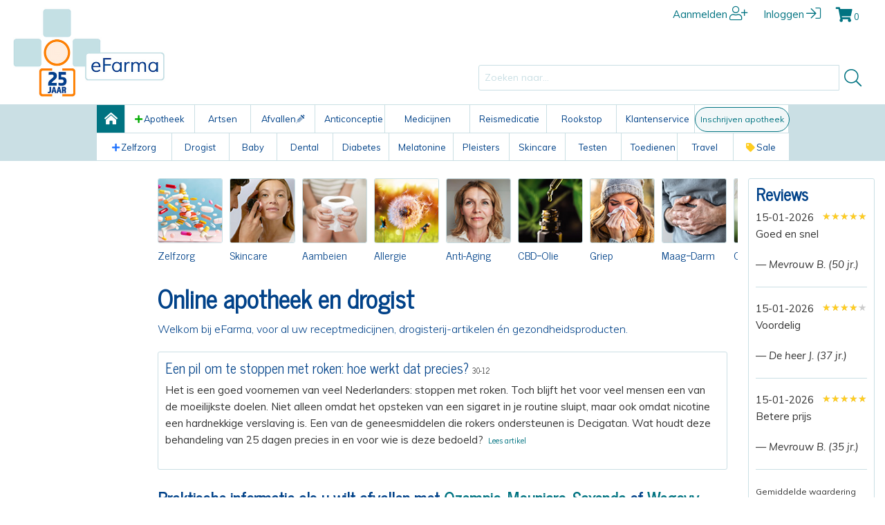

--- FILE ---
content_type: text/html
request_url: https://www.efarma.nl/
body_size: 23518
content:
<!doctype html>
<html class="no-js" lang="en">
    <head>
		
	<!-- Google Tag Manager -->
		<script>(function(w,d,s,l,i){w[l]=w[l]||[];w[l].push({'gtm.start':
		new Date().getTime(),event:'gtm.js'});var f=d.getElementsByTagName(s)[0],
		j=d.createElement(s),dl=l!='dataLayer'?'&l='+l:'';j.async=true;j.src=
		'https://www.googletagmanager.com/gtm.js?id='+i+dl;f.parentNode.insertBefore(j,f);
		})(window,document,'script','dataLayer','GTM-WDHML2FS');</script>
	<!-- End Google Tag Manager -->
		 

	<meta http-equiv="Content-Type" content="text/html;charset=UTF-8"/>
	<meta name="viewport" content="width=device-width, initial-scale=1.0" />
	<meta http-equiv="X-UA-Compatible" content="IE=edge">
    <title>eFarma.nl | Online Apotheek voor Medicatie & Zelfzorgproducten</title>
	<link rel="icon" type="image/x-icon" href="/icons/favicon.ico">
	<meta name="og:title" content="eFarma.nl | Online Apotheek voor Medicatie & Zelfzorgproducten">
	<meta name="og:description" content="eFarma.nl is jouw betrouwbare online apotheek voor medicijnen, zelfzorgproducten en gezondheidsadvies. Snelle levering, scherpe prijzen & discreet verpakt!">
	<meta name="og:keywords" content="online apotheek, medicijnen bestellen, zelfzorgproducten, gezondheidsproducten kopen, receptvrije medicatie, pijnstillers online, huidverzorging apotheek, vitamines en supplementen, betrouwbare online drogist, medische hulpmiddelen">
	<meta name="title" content="eFarma.nl | Online Apotheek voor Medicatie & Zelfzorgproducten">
	<meta name="description" content="eFarma.nl is jouw betrouwbare online apotheek voor medicijnen, zelfzorgproducten en gezondheidsadvies. Snelle levering, scherpe prijzen & discreet verpakt!">
	<meta name="keywords" content="online apotheek, medicijnen bestellen, zelfzorgproducten, gezondheidsproducten kopen, receptvrije medicatie, pijnstillers online, huidverzorging apotheek, vitamines en supplementen, betrouwbare online drogist, medische hulpmiddelen">
	
	<meta name="google-site-verification" content="Mv4kbr96KZfKi3-TqgNG-cRttWfVrLYyc1qCoHJKwT8" />
	<base href="/"/>
	<link rel="apple-touch-icon" href="/icons/apple-touch-icon.png">
	<link rel="icon" type="image/png" sizes="192x192"  href="/icons/android-chrome-192x192.png">
	<link rel="icon" type="image/png" sizes="512x512"  href="/icons/android-chrome-512x512.png">
	<link rel="icon" type="image/png" sizes="32x32" href="/icons/favicon-32x32.png">
	<link rel="icon" type="image/png" sizes="16x16" href="/icons/favicon-16x16.png">
	<link rel="manifest" href="/icons/manifest.json">
	<meta name="msapplication-TileColor" content="#ffffff">
	<meta name="msapplication-TileImage" content="/icons/ms-icon-144x144.png">
	<meta name="theme-color" content="#ffffff">
	<link rel="stylesheet" href="/css/app.css">
	<link rel="stylesheet" href="/js/fv/dist/css/formValidation.min.css">
	<link rel="stylesheet" href="/js/dp/css/foundation-datepicker.min.css">
	<link rel="stylesheet" href="/js/cf/jquery-confirm.css">
	<link rel="stylesheet" href="/css/swiper-bundle.min.css">
	<link rel="stylesheet" href="/js/rd/jquery.fs.picker.css">
	<link rel="stylesheet" href="/css/fa_ani.css">
	<link rel="stylesheet" href="/css/jquery-ui-min.css">
	<link rel="stylesheet" href="/css/jq.back-to-top.min.css">
	<link rel="stylesheet" href="js/rating/rateit.css">
	<script src="/bower_components/jquery/dist/jquery.min.js"></script>
	<script src="/bower_components/modernizr/modernizr.js"></script>
	<script src="/js/swiper/swiper-bundle.min.js"></script>
	<script src="/js/loading_overlay.js"></script>
	<script src="/js/jqelephant_n_min.js"></script>
	<script src="/js/rd/jquery.fs.picker.min.js"></script>
	<script src="/js/jquery-ui-min.js"></script>
	<script src="/js/ua-parser.min.js"></script>
	<script src="/js/jq.back-to-top.min.js"></script>
	<script type="text/javascript" src="js/rating/jquery.rateit.js"></script>
	<script>
	function resetAni(){$(".fa-shopping-cart").last().removeClass("faa-tada faa-fast animated")}function doCart(a,t,n,e,s,l,o){var i=localStorage.getItem("cartJs"),n=n,s=s,l=l,o=o;(null===i||""===i)&&(localStorage.setItem("cartJs","{}"),i="{}"),null==n&&(n="");var c=!0;try{JSON.parse(i)}catch(d){c=!1}c&&$.ajax({method:"POST",async:!0,url:"injectables/minicart.htm",data:{action:"",psession:'wbr1UHg76Ov6Yuk5WI6e7P20Bvv68Cl5XJa4Dpo00WwyHdlp2ka4EQp3Jwe02K68',c:i}}).done(function(c){$("#content_mcart").html(c),1===a&&($.isNumeric(t)&&0!=t&&""==n?$("#AddtoCartModal").foundation("reveal","open",{method:"POST",url:"injectables/addtocart_modal.htm",data:{psession:'wbr1UHg76Ov6Yuk5WI6e7P20Bvv68Cl5XJa4Dpo00WwyHdlp2ka4EQp3Jwe02K68',itemid:t,amount:s,ct:l,itemprice:o}}):$("#UpdateModal").foundation("reveal","open","injectables/update_modal.htm?res=it&msg="+n),1==e&&$.ajax({method:"POST",async:!0,url:"injectables/mandje.htm",data:{action:"",psession:'wbr1UHg76Ov6Yuk5WI6e7P20Bvv68Cl5XJa4Dpo00WwyHdlp2ka4EQp3Jwe02K68',c:i}}).done(function(a){$("#template1").html(a).fadeIn()}).fail(function(){console.log("error xhr fail mcart_doCart")}).always(function(){}))}).fail(function(){console.log("error xhr fail mcart_doCart")}).always(function(){})}function updateCart(){var a=localStorage.getItem("cartJs");$.ajax({method:"POST",async:!0,url:"injectables/mandje.htm",data:{action:"",psession:'wbr1UHg76Ov6Yuk5WI6e7P20Bvv68Cl5XJa4Dpo00WwyHdlp2ka4EQp3Jwe02K68',c:a}}).done(function(a){$("#template1").html(a).fadeIn()}).fail(function(){console.log("error xhr fail mcart_update")}).always(function(){doCart(0,0)})}function showCartMobile(){var a=localStorage.getItem("cartJs");$.ajax({method:"POST",async:!0,url:"injectables/minicart_right_canvas.htm",data:{action:"",psession:'wbr1UHg76Ov6Yuk5WI6e7P20Bvv68Cl5XJa4Dpo00WwyHdlp2ka4EQp3Jwe02K68',c:a}}).done(function(a){$("#template_right_canvas").html(a).fadeIn()}).fail(function(){console.log("error xhr fail mobilecart_canvas")}).always(function(){doCart(0,0)})}function headerStatus(a){1===a?($("ul.tl > li:eq(0)").addClass("tl_shown"),$("ul.tl > li:eq(1)").addClass("tl_shown"),$("ul.tl > li:eq(2)").addClass("tl_hidden"),$("ul.tl > li:eq(3)").addClass("tl_hidden")):($("ul.tl > li:eq(0)").addClass("tl_shown"),$("ul.tl > li:eq(1)").addClass("tl_hidden"),$("ul.tl > li:eq(2)").addClass("tl_shown"),$("ul.tl > li:eq(3)").addClass("tl_shown"))}$(document).ready(function(){$('a[name^="account_"]').click(function(){localStorage.setItem("funnel","account")})});
	</script>
	<link href="/css/fa/css/all.css" type="text/css" rel="stylesheet"/> 
	
	<script>
		window.dataLayer = window.dataLayer || [];
		function gtag(){dataLayer.push(arguments);}

		gtag('consent', 'default', { 
		  'ad_storage': 'denied', 
		  'ad_user_data': 'denied', 
		  'ad_personalization': 'denied', 
		  'analytics_storage': 'denied', 
		  'personalization_storage': 'denied', 
		  'functionality_storage': 'granted', 
		  'security_storage': 'granted', 
		  'wait_for_update': 500
		});

		window.__enzuzo = window.__enzuzo || {}; 
		window.__enzuzo.consentMode = window.__enzuzo.consentMode || {}; window.__enzuzo.consentMode.gtagScriptVersion = 1;
	</script>
	
		<script src="https://app.enzuzo.com/apps/enzuzo/static/js/__enzuzo-cookiebar.js?uuid=5305bd1e-18e5-11ef-ad66-2336a3596bee"></script>
	
	<script>
	console.log($.ua.os.name);   
	</script>

		<script src="/js/owlcarousel/owl.carousel.min.js"></script>
		<link rel="stylesheet" href="/css/owl.carousel.min.css">
	<script>
		
		
		$(document).ready(function(){
			//lastseen
			var v=localStorage.getItem('lastSeenJs')
			
			
			if (v===null||v===''||v==='[]'||(v.indexOf('itemid')==-1)){
				localStorage.setItem('lastSeenJs','{}');
				v='{}'
			}
			else{
				var fill = $.post( 'injectables/last_seen.htm', { lsjs: v, cnt: 6, lang:'NL' } );
				fill.done(function(cb) {
					$('#lastseen').html(cb);
			  });
				
			
			};	
			
			
			var popular_1 = $.post( 'injectables/popular_items.htm', { cat: 99000, cnt: 6 ,prerender:1, lang:'NL'} );
				popular_1.done(function(cb) {
					$('#popular_1').html(cb);
			  });
				
			
			var popular_2 = $.post( 'injectables/popular_items.htm', { cat: 330000, cnt: 6,prerender:1 , lang:'NL'} );
				popular_2.done(function(cb) {
					$('#popular_2').html(cb);
			  });
		
		
		
			$('.owl-carousel').owlCarousel({
					loop:true,
					margin:-20,
					responsiveClass:true,
					autoHeight: true,
					dots:false,
					responsive:{
						0:{
							items:4,
							nav:false
						},
						480:{
							items:5,
							nav:false
						},
						768:{
							items:6,
							nav:false
						},
						1024:{
							items:6,
							nav:false,
							loop:false
						},
						1280:{
							items:8,
							nav:false,
							loop:false
						}
					}}
			
			);
		
		});
		
		
		
	</script>
	</head>
  <body>
  		<!-- Google Tag Manager (noscript) -->
		<noscript><iframe src="https://www.googletagmanager.com/ns.html?id=GTM-WDHML2FS"
		height="0" width="0" style="display:none;visibility:hidden"></iframe></noscript>
	<!-- End Google Tag Manager (noscript) -->

	<header>
			<div class="row">

			<!--div class="small-4 medium-4 large-3 xlarge-2 columns show-for-medium-up left">
				<div class="show-for-medium-up" ><a href="/index.htm"  class="button radius hollow-efarma-logo-button left logo_text_pos"><span class="logo_efa_pos">eFarma</span></a></div>			
				<div class="row">
					<div class="medium-12 logo_container columns">
						<div class="row">
							<div class="inlined">
								<a href="/" class="button radius empty-logo-button"></a>
							</div>
							<div class="inlined">
								<a href="/" name="kern_b" data-text='betrouwbaar' class="button radius hollow-logo-button-fill"></a>
							</div>
							<div class="inlined">
								<a href="/" class="button radius empty-logo-button"></a>
							</div>
						</div>
						<div class="row">
							<div class="inlined">
								<a href="/" name="kern_k" data-text='klantvriendelijk' class="button radius hollow-logo-button-fill"></a>
							</div>
							<div class="inlined">
								<a href="/" name="kern_t" data-text='transparant' class="button radius hollow-logo-button"></a>
							</div>
							<div class="inlined">
								<a href="/" name="kern_p" data-text='privacy' class="button radius hollow-logo-button-fill"></a>
							</div>
							
						</div>
						<div class="row">
							<div class="inlined">
								<a href="/" class="button radius empty-logo-button"></a>
							</div>
							<div class="inlined">
								<a href="/" name="kern_pf" data-text='professioneel' class="button radius hollow-logo-button-fill"></a>
							</div>
							<div class="inlined">
								<a href="/" class="button radius empty-logo-button"></a>
							</div>
						</div>
					</div>
				</div>
				<div class="show-for-medium-up" ><span id="payoff_cross" class="payoff_pos">de nieuwe apotheek</span></div>
			</div-->
			
			<div class="small-3 medium-4 large-3 xlarge-3 columns show-for-medium-up left">
				<a href="/index.htm"><img  alt="eFarma online apotheek 25 jaar (2000-2025)" style="width:225px;position:relative;top:10px;left:0px;" src="/images/efarma_25_jaar_logo_website.jpg"></a>
			</div>
				

			<div  class="small-7 bottom_gutter-0 right_gutter-0 show-for-small-only columns">
				<!--div id="logo_mobile">
					<a href="/index.htm" class="button radius hollow-efarma-button left"><span class="efa_pos">eFarma</span></a>
					<span id="payoff_mobile" class="payoff_mob">de nieuwe apotheek</span>
				</div-->
				
				<div id="logo_mobile">
					<a alt="eFarma online apotheek 25 jaar (2000-2025)" href="/index.htm"><img style="width:150px;position:relative;top:3px;left:-4px;" src="/images/efarma_25_jaar_logo_mobiel.png"></a>
				</div>
				
				<div id="search_field_container" style="display:none;">
				<form action="/search.htm" method="get" id="qm">
				    <input  name="qr" id="search_field_mobile" class="radius search_input_mobile" type="text" placeholder="Zoeken naar..."/>
				</form>
				</div>
			</div>

			

			
			<div class="small-5 columns bottom_gutter-0 left_gutter-0  show-for-small-only text-right" >
				
				<div class="row collapse">
					<div class="small-12 columns" style="padding-left:0px">
						<div class="row collapse">
							<div class="small-4 columns">
								<span class="button radius hollow-cart-button right" id="touch_search_mobile"><i class="fal fa-search orphaned-search-icon"></i></span>
							</div>
							
							
								<div class="small-4 columns">
									<a href="/gastaccount" class="button radius hollow-cart-button"><i class="fal fa-user-plus orphaned-account-icon"></i></a>
								</div>
								
								<div class="small-4 columns">
									<a href="injectables/login_modal.htm"  data-reveal-id="LoginModal" data-reveal-ajax="true" class="button radius hollow-cart-button"><i class="fal fa-sign-in orphaned-account-icon"></i></a>
								</div>
							
							
							
						</div>
					</div>
				</div>
			</div>
			
			<div class="medium-8 large-6 large-offset-2 xlarge-5 xlarge-offset-3 columns show-for-medium-up">
				  
							<div class="row">
						<div class="no_gutter small-12 columns" >
							
							   <ul class="tl inline-list header-links  show-for-medium-up">
									
							
									
										<li class="header_links_padding"><a href="/gastaccount">Aanmelden<i class="fal fa-lg fa-user-plus hor_spacer_3" style="font-size:1.33rem"></i></a></li>
										<li class="header_links_padding"><a href="injectables/login_modal.htm" data-reveal-id="LoginModal" data-reveal-ajax="true">Inloggen<i class="fal fa-lg fa-sign-in hor_spacer_3" style="font-size:1.33rem"></i></a></li>
									
							
								
									<li>
									
										<a href="/winkelmandje" title="Naar winkelmandje">
									
									
									<span class="fa-stack fa-lg">
										<i class="fas fa-shopping-cart fa-stack-lg" style="font-size:1.33rem"></i>
										<span style="font-size:13px;margin-left:-3px" id="cartcount">0</span>
									</span>
									</a>
									<div id="minicart" data-dropdown-content class="f-dropdown content medium" aria-hidden="true" tabindex="-1">
										<div id="content_mcart">
											<!--mcart-->
										</div>
									</div>
									</li>
								</ul>
							
					   </div>
				</div>
				
				 
				 <div class="row" id="searchrow">
					  <div class="medium-12 radius searchpanel">
						<form action="/search.htm" method="get" id="q">
						  <div class="row collapse postfix-radius search-gutter">
							<div class="large-10 large-offset-1 medium-10 medium-offset-1 columns">
							  <input class="search-field search_input_desktop" name="qr" id="qr_field"  type="text" placeholder="Zoeken naar..."/>
							</div>
							<div class="medium-1 large-1 columns">
								<a id="btql" href="" class="button radius hollow-search-button postfix" id="touch_search_desktop"><i class="fal fa-search orphaned-search-icon-hollow"></i></a>
							</div>
			 
						  </div>
						</form>
						
					 </div>
				 </div>
				 
				 
				 
				 
			</div>
			
		
			
			
      </div>
	  
	 
  
  
  
  <div id="logo_reset_area" class="topbar-border show-for-medium-up sticky">
	   <nav class="top-bar" data-topbar role="navigation" data-options="is_hover: false" >

	   
      <ul class="title-area">
		<li class="name" style="width:0px">
		 </li>
		<li class="toggle-topbar menu-icon"><a href="#"><span>Menu</span></a></li>
	  </ul>
		
		
		
		
			<section class="top-bar-section">
			 
			  <ul class="left">
				  <li class="divider dvdr"></li>
				 <li class="menu_home active" title="Voorpagina">
					<a href="index.htm" class="menu_icon_container"><i class="fas fa-home-lg-alt fa-lg home-icon"></i></a>
				  </li>
				  <li class="divider dvdr"></li>
				  <li style="width:100px"  class="">
					<a href="/apotheek"><i class="fas fa-plus" style="padding-right:2px;color:#00ab00"></i>Apotheek</a>
				  </li>
				
				<li class="divider dvdr "></li>
				  <li style="width:80px"   class="">
					<a href="/artsen" >Artsen</a>
				  </li>
				
				<li class="divider dvdr"></li>
				  <li style="width:92px" class="">
					<a href="/afvallen-afvalprik-bestellen">Afvallen<i class="fad fa-syringe"></i></a>
				  </li>
				
				<li class="divider dvdr"></li>
				<li style="width:100px"   class="">
					<a href="/anticonceptiepil" >Anticonceptie</a>
				  </li>
				
				
				<li class="divider dvdr"></li>
				  <li style="width:122px"  class="">
					<a href="/medisch/medicijnen-encyclopedie" >Medicijnen ABC</a>
				  </li>
				
				
				 <li class="divider dvdr"></li>
				  <li style="width:110px"   class="">
					<a href="/gezond-op-reis" >Reismedicatie</a>
				  </li>
				
				
				
				
	
				 <li class="divider dvdr"></li> 
				<li style="width:100px"  class="">
					<a href="/stoppen-met-roken" >Rookstop</a>
				  </li>
				  
				  
				 
				
				
				 	
				
				 
			
				
				<li id="hide_icb_1" class="divider dvdr"></li>
				  <li id="hide_icb_d1" style="width:112px"  class="">
					<a href="/klantenservice" >Klantenservice</a>
				  </li>
				  
				  				   
				 <li class="divider dvdr"></li>
				  <li style="width:135px" >
					<a href="/apotheek/service-vergelijken" style="padding-left:0px;padding-right:0px"><span class="label round" style="font-size:12px;padding:11px 7px 11px 7px;background-color:#f1f7f8;border:solid 1px;border-color:#007381;color:#007381">Inschrijven apotheek</span></a>
				  </li>
				  <!--li id="hide_icb_1a" class="divider dvdr"></li>
				   <li  id="hide_icb_1b" class="menu_home active" title="Mijn eFarma">
					<a href="/account" class="menu_icon_container"><i class="fas fa-user fa-lg"></i></a>
				  </li-->
				  
				</ul>
				<ul class="right">
				
				  <li id="icb_0d" class="divider dvdr iconblock"></li>
				  <li id="icb_1" class="menu_home ks iconblock "  title="Zoeken">
					<a href="/zoeken" class="menu_icon_container"><i class="far fa-search fa-lg home-icon"></i></a>
				  </li>
				  <li id="icb_1d" class="divider dvdr iconblock"></li>
				  <li id="icb_2" class="menu_home ks iconblock " title="Mijn eFarma">
					<a href="/account" title="Mijn eFarma" class="menu_icon_container"><i class="fas fa-user fa-lg home-icon"></i></a>
				  </li>
				  <li id="icb_2d"  class="divider dvdr iconblock"></li>
				  <li id="icb_3" class="menu_home ks_last iconblock " title="Winkelmandje">
					<a href="/winkelmandje" title="Winkelmandje" class="menu_icon_container"><i class="fa fa-shopping-cart fa-lg home-icon"></i></a>
				  </li>
				 
				 <li class="divider dvdr last_menuitem"></li>
			  
			  </ul>

			</section>
			
			
		
			
      </nav>
	  
	  	
	  <nav class="top-bar" data-topbar role="navigation" data-options="is_hover: false" style="overflow:hidden" >
			<section class="top-bar-section second-menu-row">
			   <ul class="left">
				 <li class="divider dvdr "></li>
				  <li style="width:108px" class="">
					<a href="/zelfzorg" ><i class="fas fa-plus" style="padding-right:2px;color:#1e72ff"></i>Zelfzorg</a>
				  </li>
				 
				 
				 <li class="divider dvdr"></li>
				  <li style="width:82px" class="">
					<a href="/drogist">Drogist</a>
				  </li>
				
				
				
				 
				<li class="divider dvdr"></li>
				  <li style="width:68px" class="">
					<a href="/baby">Baby</a>
				  </li>
				 
				<li class="divider dvdr"></li>
				  <li style="width:80px" class="">
					<a href="/dental">Dental</a>
				  </li>
				
				<li class="divider dvdr"></li>
				  <li style="width:80px" class="">
					<a href="/diabetes">Diabetes</a>
				  </li>
				
				<li class="divider dvdr"></li> 
				<li style="width:92px"  class="">
					<a href="/melatonine-bestellen" >Melatonine</a>
				  </li>
				
				<li class="divider dvdr"></li>
				  <li style="width:80px" class="">
					<a href="/pleisters">Pleisters</a>
				  </li>
				 
				 
				 <li class="divider dvdr "></li>
				  <li  style="width:80px" class="">
					<a href="/skincare"><span class="">Skincare</i></a>
				  </li>
				 
				 		
				 <li class="divider dvdr"></li>
				  <li style="width:80px" class="">
					<a href="/zelftests">Testen</a>
				  </li>
				  
				 
				 <li class="divider dvdr"></li>
				  <li  style="width:80px" class="">
					<a href="/toedienen" >Toedienen</a>
				  </li>
				
				<li class="divider dvdr"></li>
				  <li style="width:80px" class="">
					<a href="/travel">Travel</a>
				  </li>
				
				
				  <li class="divider dvdr"></li>
				  <li  style="width:80px" class="">
					<a href="/uitverkoop/00028000/1/96"><i class="fas fa-tag col_yellow" style="padding-right:2px"></i>Sale</a>
				  </li>
				 
				
				 
				 
				
				
				  
				</ul>
				<ul class="right">
				 
				 <li class="divider dvdr last_menuitem"></li>
			  
				</ul>
			</section>
		</nav>
		
	</div>
	  
	  
	  
	  

  
	</header>
	<div class="off-canvas-wrap" data-offcanvas>
	  <div class="inner-wrap">
		    
	
	<nav class="tab-bar hide-for-medium-up">
       <section class="left-small no-right-border">
        <a id="hb_left" data-loc="left" class="left-off-canvas-toggle" href="#"><span><i class="fal fa-bars fa-stack-lg cart-icon-tabbar-left"></i></span></a>
      </section>
	  
	
	  		
		
						
							<section class="middle tab-bar-section tabbar-white">
								<div class="row collapse">
									<div class="small-12 columns text-center">
										
											<a href="/apotheek/service-vergelijken"><span class="label round" style="font-size:12px;padding:11px 21px 12px 21px;background-color:#f1f7f8;border:solid 1px;border-color:#007381;color:#007381;position:relative;top:-3px">Schrijf in bij de apotheek</span></a>
										
			
									</div>
								</div>
							</section>
					
						
		
      
	  <section class="right-small no-left-border" id="menu_minicart">
        
		<a id="hb_right" data-loc="right" class="right-off-canvas-toggle" href="#"><span><i class="fal fa-shopping-cart fa-stack-lg cart-icon-tabbar-right"></i></span></a>
		
      </section>
    </nav>
	

	<aside class="left-off-canvas-menu">
      <ul class="off-canvas-list">
	  <script>

		$(document).ready(function(){
			
			
			$('aside').click( function(e) {
				$('aside','body','html').animate({ scrollTop: 0 },50);
			});
			
			$('li.side_1_indent a, li.side_0_indent a').click(function(e){
			
				e.preventDefault();
				
				$('#notch_spinner').show();
				$('#template1').hide();
				$('#hb_left').addClass('fa-spin');
						
				//$('li.side_1_indent, li.side_0_indent').removeClass('active');
				//$(this).closest('li.side_1_indent').addClass('active');
				
				var target = $(this).data('target')
				var binding = $(this).data('url')
				var crumb_1 = $(this).data('crumb_1')													
				var crumb_2 = $(this).data('crumb_2')		
				var slug = $(this).data('slug')		
				var seo_title = $(this).data('seo-title')													
				var seo_description = $(this).data('seo-description')													
				var seo_keywords = $(this).data('seo-keywords')													
				var sc = $(this).data('sc')		
				
				
				
	
										
				if (binding)
				{
				
					if (binding=='zoekresultaten.htm') {
						changeUrl('eFarma.nl | Online Apotheek voor Medicatie & Zelfzorgproducten', 'injectables/?qr=&p_nr=&p_size=', 'index.htm?qr=&p_nr=&p_size=');
						changeMeta('eFarma.nl | Online Apotheek voor Medicatie & Zelfzorgproducten','eFarma.nl is jouw betrouwbare online apotheek voor medicijnen, zelfzorgproducten en gezondheidsadvies. Snelle levering, scherpe prijzen & discreet verpakt!','online apotheek, medicijnen bestellen, zelfzorgproducten, gezondheidsproducten kopen, receptvrije medicatie, pijnstillers online, huidverzorging apotheek, vitamines en supplementen, betrouwbare online drogist, medische hulpmiddelen');
						}
					else if (binding.includes('landingpage.htm')) {
					
						
						window.location.href ='/' + binding
						
						}
					
					else {
						changeUrl(seo_title, '/injectables/' + binding,slug);
						changeMeta(seo_title,seo_description,seo_keywords);
						if (sc!='') {
								binding = binding + '?qr=' + sc
						}
				
					}
					
													
					var jqxhr = $.ajax(
						{
						method: 'POST',
						async: true,
						url: 'injectables/' + binding,
						data: { action: '', psession: 'wbr1UHg76Ov6Yuk5WI6e7P20Bvv68Cl5XJa4Dpo00WwyHdlp2ka4EQp3Jwe02K68'}
						}
					)
					
					.done(function(callback) {
						$('.off-canvas-wrap').foundation('offcanvas', 'hide', 'move-right');
						$('#'+ target).html(callback);
						
					})
					.fail(function() {
						console.log('error xhr fail menu_left_off_canvas');
					})
					.always(function() {
						$('#notch_spinner').hide();
						$('#template1').show();
						$('html, body').animate({ scrollTop: 0 },150);
						$('#hb_left').removeClass('fa-spin');
						
						
						
					});
				};
					
			})
			
		});
		

		
		
		</script>
	  
		
	  
		<li><a href="index.htm"  class="off-canvas-home"><i class="fi-home home-side-icon"></i></a></li>
        <li class="side_submenu"><label><a href="/">Voorpagina</a></label></li>
			<li><label class="off-canvas-header centered">Hoofdmenu</label></li>
			<li><a href="/apotheek"><i class="fas fa-plus" style="padding-right:2px;color:#00ab00"></i>Apotheek</a></li>
			<li><a href="/zelfzorg"><i class="fas fa-plus" style="padding-right:2px;color:#1e72ff"></i>Zelfzorg</a></li>
			<li><a href="/winkelen"><span class=""><i class="far fa-shopping-basket fa-fw"></i>Drogist</a></li>
			<li><a href="/afvallen-afvalprik-bestellen"><i class="fad fa-syringe" style="padding-right:2px;"></i>Afvallen</a></li>
			<li><a href="/baby"><img src="images/baby_ikoon.png" class="shop_menu_icon">Baby</a></li>
			<li><a href="/dental"><img src="images/dental_ikoon.png" class="shop_menu_icon">Dental</a></li>
			<li><a href="/diabetes"><img src="images/diabetes_ikoon.png" class="shop_menu_icon">Diabetes</a></li>
			<li><a href="/pleisters"><img src="images/pleisters_ikoon.png" class="shop_menu_icon">Pleisters</a></li>
			<li><a href="/skincare"><span class=""><img src="images/skp_ikoon.png" class="shop_menu_icon">Skincare</a></li>
			<li><a href="/zelftests"><img src="images/test_ikoon.png" class="shop_menu_icon">Testen</a></li>
			<li><a href="/toedienen"><img src="images/toediening_ikoon.png" class="shop_menu_icon">Toedienen</a></li>
			<li><a href="/travel"><img src="images/travel_ikoon.png" class="shop_menu_icon">Travel</a></li>
			<li><a href="/uitverkoop/00028000/1/96"><i class="fas fa-tag col_yellow" style="padding-right:7px"></i>Sale</a></li>
			<li><a href="/anticonceptiepil"><img src="images/depil_ikoon.png" class="shop_menu_icon">Anticonceptiepil</a></li>
			<li><a href="/artsen"><i class="far fa-user-md fa-fw"></i>Artsen</a></li>
			<li><a href="/medisch/medicijnen-encyclopedie"><i class="far fa-book fa-fw"></i>Medicijnen ABC</a></li>
			<li><a href="/melatonine-bestellen"><i class="far fa-moon fa-fw"></i>Melatonine</a></li>
			<li><a href="/gezond-op-reis"><img src="images/malaria_ikoon.png" class="shop_menu_icon">Reismedicatie</a></li>
			<li><a href="/stoppen-met-roken"><i class="far fa-smoking-ban fa-fw"></i>Stoppen met roken</a></li>
			<li><a href="/over-apotheek-efarma"><i class="fas fa-info fa-fw"></i>Over ons</a></li>
			<li><a href="/klantenservice"><i class="far fa-lightbulb-on fa-fw"></i> Klantenservice</a></li>
			
      </ul>
    </aside>
	
    <aside class="right-off-canvas-menu">
			<span id="template_right_canvas">
				&nbsp;
			</span>
	 </aside> 
		<section class="main-section">
		<div class="row header_spacer show-for-medium-up"></div>
		<div class="row header_spacer_small show-for-small-only"></div>
	
		<div class="row">
			<div class="large-2 show-for-large-up column centered">
	
			<div class="small-12 columns">
				&nbsp;
			</div>
	
</div>				

			
			

			<div class="medium-12 large-8 column">
			
		<div class="row" >
			<div class="owl-carousel owl_height"  >
				<div class="small-12 columns">
					
						<a href="/zelfzorg"><img src="/images/zelfzorg_square.jpg" style="border-radius:3px;border:1px solid #cadfe4"></a>
						<a href="/zelfzorg"><p class="new_header_xsmall_footer"><small>Zelfzorg</small></p></a>
					
				</div>

				<div class="small-12 columns">
					<a href="/skincare"><img src="/images/skincare_square.jpg" style="border-radius:3px;border:1px solid #cadfe4"></a>
					<a href="/skincare"><p class="new_header_xsmall_footer"><small>Skincare</small></p></a>
				</div>
				

				<div class="small-12 columns">
					<a href="/aambeienmiddelen/00016000/1/96"><img src="/images/aambeien_square.jpg" style="border-radius:3px;border:1px solid #cadfe4"></a>							
					<a href="/aambeienmiddelen/00016000/1/96"><p class="new_header_xsmall_footer"><small>Aambeien</small></p></a>
				</div>
				
				<div class="small-12 columns">
					<a href="/allergie/00009000/1/96"><img src="/images/allergie_square.jpg" style="border-radius:3px;border:1px solid #cadfe4"></a>							
					<a href="/allergie/00009000/1/96"><p class="new_header_xsmall_footer"><small>Allergie</small></p></a>
				</div>

				<div class="small-12 columns">
					<a href="/huidtype-anti-age/00310110/1/96"><img src="/images/antiaging_square.jpg" style="border-radius:3px;border:1px solid #cadfe4"></a>							
					<a href="/huidtype-anti-age/00310110/1/96"><p class="new_header_xsmall_footer"><small>Anti-Aging</small></p></a>
				</div>
				
				<div class="small-12 columns">
					<a href="/cbdolie/00039000/1/96"><img src="/images/cbd_square.jpg" style="border-radius:3px;border:1px solid #cadfe4"></a>							
					<a href="/cbdolie/00039000/1/96"><p class="new_header_xsmall_footer"><small>CBD&#8722;Olie</small></p></a>
				</div>
				

				<div class="small-12 columns">
					<a href="/griep-en-verkoudheid/00008000/1/96"><img src="/images/griep_square.jpg" style="border-radius:3px;border:1px solid #cadfe4"></a>						
					<a href="/griep-en-verkoudheid/00008000/1/96"><p class="new_header_xsmall_footer"><small>Griep</small></p></a>
				</div>

				<div class="small-12 columns">
					<a href="/maag-en-darm/00014000/1/96"><img src="/images/buikpijn_square.jpg" style="border-radius:3px;border:1px solid #cadfe4"></a>							
					<a href="/maag-en-darm/00014000/1/96"><p class="new_header_xsmall_footer"><small>Maag&#8722;Darm</small></p></a>
				</div>
				
				<div class="small-12 columns">
					<a href="/oog/00011000/1/96"><img src="/images/oog_square.jpg" style="border-radius:3px;border:1px solid #cadfe4"></a>							
					<a href="/oog/00011000/1/96"><p class="new_header_xsmall_footer"><small>Oog</small></p></a>
				</div>

				<div class="small-12 columns">
					<a href="/pijnstillers/00026000/1/96"><img src="/images/pijnstillers_square.jpg" style="border-radius:3px;border:1px solid #cadfe4"></a>
					<a href="/pijnstillers/00026000/1/96"><p class="new_header_xsmall_footer"><small>Pijnstillers</small></p></a>
				</div>
				
				
				<div class="small-12 columns">
					<a href="/pleisters"><img src="/images/pleisters_square.jpg" style="border-radius:3px;border:1px solid #cadfe4"></a>							
					<a href="/pleisters"><p class="new_header_xsmall_footer"><small>Pleisters</small></p></a>
				</div>
			
				
				<div class="small-12 columns">
					<a href="/uitverkoop/00028000/1/96"><img src="/images/sale_square.jpg" style="border-radius:3px;border:1px solid #cadfe4"></a>						
					<a href="/uitverkoop/00028000/1/96"><p class="new_header_xsmall_footer"><small>Sale</small></p></a>
				</div>

				
				<div class="small-12 columns">
					<a href="/spieren-en-gewrichten/00012000/1/96"><img src="/images/spierpijn_square.jpg" style="border-radius:3px;border:1px solid #cadfe4"></a>							
					<a href="/spieren-en-gewrichten/00012000/1/96"><p class="new_header_xsmall_footer"><small>Spieren</small></p></a>
				</div>
				
			
				<div class="small-12 columns">
					<a href="/dental"><img src="/images/tand_square.jpg" style="border-radius:3px;border:1px solid #cadfe4"></a>							
					<a href="/dental"><p class="new_header_xsmall_footer"><small>Tand Mond</small></p></a>
				</div>
			</div>
		</div>
	
			
			<div class="row page_banner_opal">
				<div class="medium-12 large-12 xlarge-12 columns">
					<a href="/apotheek"><h1 class="new_header_small_vis">Online apotheek en drogist</h1></a>
					<h4 class="new_subheader_small_vis" id="nsh3">Welkom bij eFarma, voor al uw receptmedicijnen, drogisterij-artikelen &eacute;n gezondheidsproducten.</h4>
				</div>
				
			</div>			

			
			

			
		
			
			<div class="row collapse">
				<div class="small-12 columns spacer_14">&nbsp;</div>
			</div>
			
			
			
			<div class="row">
			
				<div class="small-12 medium-12 columns">
					<div class="panel radius" >	
						
						<div class="row">
							<div class="small-12 columns"> 
								<!--a href="/apotheek/medicijnrol"><h2 class="new_header_small_footer">Actueel</h2></a-->
								
		<div class="row">
			<div class="small-12 columns"> 
				<h5 class="new_header_xsmall_footer"><a href="/actueel.htm?id=16150" style="color:#014289">Een pil om te stoppen met roken: hoe werkt dat precies?</a>&nbsp;<span style="font-size:8pt">30-12</span></h5>
				<p>Het is een goed voornemen van veel Nederlanders: stoppen met roken. Toch blijft het voor veel mensen een van de moeilijkste doelen. Niet alleen omdat het opsteken van een sigaret in je routine sluipt, maar ook omdat nicotine een hardnekkige verslaving is. Een van de geneesmiddelen die rokers ondersteunen is Decigatan. Wat houdt deze behandeling van 25 dagen precies in en voor wie is deze bedoeld?<a href="/actueel.htm?id=16150"><span style="font-size:8pt;margin-left:7px">Lees artikel</span></a></p>
			</div>
		</div>

		
		
							</div>
						</div>
					</div>
				</div>
			
			</div>
			
			<div class="row page_banner_opal">
			
				<div class="medium-12 large-12 xlarge-12 columns">
					<a href="/afvallen-afvalprik-bestellen" style="color:#014289">
					<h2 class="new_header_small_footer col_deepblue">Praktische informatie als u wilt afvallen met <a href="/afvallen-ozempic-bestellen">Ozempic</a>, <a href="/afvallen-mounjaro-bestellen">Mounjaro</a>, <a href="/afvallen-saxenda-bestellen">Saxenda</a> of <a href="/afvallen-wegovy-bestellen">Wegovy</a>.</h2>
					
					<audio controls>
						<source src="/images/Afvallen_Met_GLP1_Agonisten.wav" type="audio/wav">
						<a href="/images/Afvallen_Met_GLP1_Agonisten.wav" target="podcast"><i class="fad fa-microphone fa-lg" style="--fa-primary-color: #014289; --fa-secondary-color: #007381; --fa-secondary-opacity: 1;"></i><i class="far fa-waveform" style="color:#007381;margin-left:3px"></i></a>
					</audio>
					
					
					</a>
					<h4 class="new_subheader_small_vis" id="nsh3">Bezint eer ge begint, informeer uzelf eerst goed voordat u gaat bestellen.</h4>
				
				</div>
			
			</div>		
			
			<hr>
			
			<!--div class="row collapse ">
				<div class="small-12 medium-12 columns">
					<a href="/actueel.htm?id=16101"><img alt="Apotheek eFarma 25 jaar (2000-2025)" class="show-for-medium-up" style="border-radius:3px" src="/images/Banner_eFarma25_1200x300.jpg">
					<img alt="Apotheek eFarma 25 jaar (2000-2025)" class="show-for-small-only" style="border-radius:3px" src="/images/Banner_eFarma25_900x450.jpg">
					</a>
				</div>
			</div-->
			
			<!--div class="row collapse">
				<div class="small-12 columns spacer_7">&nbsp;</div>
			</div-->
			
			
			<div class="row">
		<div class="small-12  columns">
			
				<img src="/images/OTC_NL_1200x300px.jpg" style="border-radius:3px" class="show-for-medium-up">
				<img src="/images/OTC_NL_900x450px.jpg" style="border-radius:3px" class="show-for-small-only">
				
		</div>
</div>



<div class="row"  >
	<div class="small-12 columns">
		<p style="width: 100%;text-align: center;border-bottom: 1px solid #cadfe4;line-height: 0.1em;margin: 28px 0 28px;"><span style="background:#fff;padding:0 10px;color:#007381" class="new_header_small_footer">Categorien</span></p>
	</div>
	
	<div class="small-6 medium-3 columns">
		<a href="/allergie/00009000/1/96"><img src="/images/otc_allergie_670x325.jpg" style="border-radius:3px">
		<p class="new_header_xsmall_footer"><small>Allergie</small></p></a>
	</div>
	<div class="small-6 medium-3 columns">
		<a href="/griep-en-verkoudheid/00008000/1/96"><img src="/images/otc_griep_670x325.jpg" style="border-radius:3px">
		<p class="new_header_xsmall_footer"><small>Verkoudheid en Griep</small></p></a>
	</div>
	
	<div class="small-12 show-for-small-only" style="line-height:28px">&nbsp;</div>
	
	<div class="small-6 medium-3 columns">
		<a href="/pijnstillers/00026000/1/96"><img src="/images/otc_hoofdpijn_670x325.jpg" style="border-radius:3px">
		<p class="new_header_xsmall_footer"><small>Pijnstillers</small></p></a>
	</div>

	<div class="small-6 medium-3 columns">
		<a href="/maag-en-darm/00014000/1/96"><img src="/images/otc_buikpijn_670x325.jpg" style="border-radius:3px">
		<p class="new_header_xsmall_footer"><small>Maag en Darm</small></p></a>
	</div>
</div>
	
		
<div class="row"  >
	
	
	<div class="small-6 medium-3 columns">
		<a href="/spieren-en-gewrichten/00012000/1/96"><img src="/images/otc_spierpijn_670x325.jpg" style="border-radius:3px">
		<p class="new_header_xsmall_footer"><small>Spieren en Gewrichten</small></p></a>
	</div>
	<div class="small-6 medium-3 columns">
		<a href="/oog/00011000/1/96"><img src="/images/otc_oog_670x325.jpg" style="border-radius:3px">
		<p class="new_header_xsmall_footer"><small>Oog en Oor</small></p></a>
	</div>
	
	<div class="small-12 show-for-small-only" style="line-height:28px">&nbsp;</div>
	
	<div class="small-6 medium-3 columns">
		<a href="/dental"><img src="/images/otc_mond_670x325.jpg" style="border-radius:3px">
		<p class="new_header_xsmall_footer"><small>Mond en Tand</small></p></a>
	</div>

	<div class="small-6 medium-3 columns">
		<a href="/kalmerende-middelen/00019000/1/96"><img src="/images/otc_slaap_670x325.jpg" style="border-radius:3px"></a>
		<p class="new_header_xsmall_footer"><small>Stress en Slaap</small></p></a>
	</div>
	
	<div class="small-12 columns" style="line-height:28px">&nbsp;</div>
</div>
	
		
			
			
			<div class="row">
				
				<div class="small-12 medium-6 columns">
					<div class="panel radius">	
						<div class="row collapse">
							<div class="small-12 columns"> 
								<a href="/apotheek/overstappen"><h2 class="new_header_small_footer">Medicijnen op recept</h2></a>
								<p>U bestelt vanuit huis en de medicijnen bezorgen wij gratis thuis. Al meer dan 20 jaar naar tevredenheid van vele pati&euml;nten.</p>
							</div>
							<div class="small-12 columns"> 
								<div class="row collapse">
									<div class="small-6 columns"> 
											<img style="width:180px;position:relative;top:-4px;left:-10px;" src="/images/e-apotheek_223px_rounded.png">
									</div>
									<div class="small-6 columns text-right"> 
										<a class="button tiny radius success" href="/apotheek/overstappen">Lees meer</a>
									</div>
								</div>
							</div>
						</div>
					</div>
				</div>
				
				<div class="small-12 medium-6 columns">
					<div class="panel radius">	
					
						<div class="row collapse">
							<div class="small-12 columns"> 
								<a href="/apotheek/herhaalplanner"><h2 class="new_header_small_footer">Herhaalplanner</h2></a>
								<p>Plan uw medicatie en ontvang iedere 3 maanden een bestellijst op maat voor uw vaste medicijnen.<br><br></p>
							</div>
							<div class="small-12 columns"> 
								<div class="row collapse">
									<div class="small-6 columns"> 
											<a href="/apotheek/herhaalplanner"><i class="fal fa-calendar-alt fa-2x"></i>&nbsp;<i class="fal fa-calendar-alt fa-2x"></i>&nbsp;<i class="fal fa-calendar-check fa-2x col_success"></i>&nbsp;<i class="fal fa-calendar-alt fa-2x"></i></a>
									</div>
									<div class="small-6 columns text-right"> 
										<a class="button tiny radius success"  href="/apotheek/herhaalplanner">Lees meer</a>
									</div>
								</div>
							</div>
						</div>
					
					</div>
				</div>
			</div>
			
			<div class="row">
				
				<div class="small-12 medium-6 columns">
					<div class="panel radius">	
						<div class="row collapse">
							<div class="small-12 columns"> 
								<a href="/apotheek/herhaalservice"><h2 class="new_header_small_footer">Herhaalservice</h2></a>
								<p>Met de herhaalservice krijgt u automatisch een nieuwe voorraad medicijnen thuisbezorgd.</p>		
							
							</div>
							<div class="small-12 columns"> 
								<div class="row collapse">
									<div class="small-8 columns"> 
										<a href="/apotheek/herhaalservice"><img alt="Agenda herhaalservice" src="/images/hhs-planning.jpg"></a>
									</div>
									<div class="small-4 columns text-right"> 
										<a class="button tiny radius success" href="/apotheek/herhaalservice">Lees meer</a>
									</div>
								</div>
							</div>
						</div>
					</div>
				</div>
				
				<div class="small-12 medium-6 columns">
					<div class="panel radius">	
						<div class="row">
							<div class="small-12 columns"> 
								<a href="/apotheek/medicijnrol"><h2 class="new_header_small_footer">Medicijnrol (Baxter)</h2></a>
								<p>U ontvangt de medicijnen verpakt in een apart zakje per innamemoment.</p>
							</div>
							<div class="small-12 columns"> 
								<div class="row">
									<div class="small-6 columns"> 
										<a href="/apotheek/medicijnrol"><img alt="Medicijnrol" style="position:relative;top:0px" src="../images/medicijnrol_hor_2.jpg" title="Medicijnrol"></a>
									</div>
									<div class="small-6 columns text-right"> 
										
										<p><a class="button tiny radius success" href="/apotheek/medicijnrol">Lees meer</a></p>
									</div>
								</div>
							
							</div>
						</div>
					</div>
				</div>
				
				
				
			</div>
			
			
			
			
	<div class="row collapse">
		<div class="large-12 columns text-center">
		<h5 class="new_header_small_footer" style="padding-bottom:14px">Kies een klacht of aandoening:</h5>
			
			
		
		<a class="button tiny round " style="background-color:#f1f7f8;border:solid 1px;border-color:#007381;color:#007381;font-size:11pt" href="/zelfzorg/aambeien">Aambeien</a>



		
		<a class="button tiny round " style="background-color:#f1f7f8;border:solid 1px;border-color:#007381;color:#007381;font-size:11pt" href="/zelfzorg/acne">Acne</a>



		
		<a class="button tiny round " style="background-color:#f1f7f8;border:solid 1px;border-color:#007381;color:#007381;font-size:11pt" href="/zelfzorg/aften">Aften</a>



		
		<a class="button tiny round " style="background-color:#f1f7f8;border:solid 1px;border-color:#007381;color:#007381;font-size:11pt" href="/zelfzorg/allergie">Allergie Neus/Ogen</a>



		
		<a class="button tiny round " style="background-color:#f1f7f8;border:solid 1px;border-color:#007381;color:#007381;font-size:11pt" href="/zelfzorg/brandwond">Brandwond</a>



		
		<a class="button tiny round " style="background-color:#f1f7f8;border:solid 1px;border-color:#007381;color:#007381;font-size:11pt" href="/zelfzorg/diarree">Diarree</a>



		
		<a class="button tiny round " style="background-color:#f1f7f8;border:solid 1px;border-color:#007381;color:#007381;font-size:11pt" href="/zelfzorg/griep-en-verkoudheid">Griep en verkoudheid</a>



		
		<a class="button tiny round " style="background-color:#f1f7f8;border:solid 1px;border-color:#007381;color:#007381;font-size:11pt" href="/zelfzorg/haaruitval">Haaruitval</a>



		
		<a class="button tiny round " style="background-color:#f1f7f8;border:solid 1px;border-color:#007381;color:#007381;font-size:11pt" href="/zelfzorg/hoest">Hoest</a>



		
		<a class="button tiny round " style="background-color:#f1f7f8;border:solid 1px;border-color:#007381;color:#007381;font-size:11pt" href="/zelfzorg/hoest-droog">Hoest, droog</a>



		
		<a class="button tiny round " style="background-color:#f1f7f8;border:solid 1px;border-color:#007381;color:#007381;font-size:11pt" href="/zelfzorg/hoest-slijm">Hoest, slijm</a>



		
		<a class="button tiny round " style="background-color:#f1f7f8;border:solid 1px;border-color:#007381;color:#007381;font-size:11pt" href="/zelfzorg/hoofdluis">Hoofdluis</a>



		
		<a class="button tiny round " style="background-color:#f1f7f8;border:solid 1px;border-color:#007381;color:#007381;font-size:11pt" href="/zelfzorg/hoofdpijn">Hoofdpijn</a>



		
		<a class="button tiny round " style="background-color:#f1f7f8;border:solid 1px;border-color:#007381;color:#007381;font-size:11pt" href="/zelfzorg/hooikoorts">Hooikoorts</a>



		
		<a class="button tiny round " style="background-color:#f1f7f8;border:solid 1px;border-color:#007381;color:#007381;font-size:11pt" href="/zelfzorg/huidallergie">Huidallergie</a>



		
		<a class="button tiny round " style="background-color:#f1f7f8;border:solid 1px;border-color:#007381;color:#007381;font-size:11pt" href="/zelfzorg/hyperventilatie">Hyperventilatie</a>



		
		<a class="button tiny round " style="background-color:#f1f7f8;border:solid 1px;border-color:#007381;color:#007381;font-size:11pt" href="/zelfzorg/insectenbeten">Insectenbeten</a>



		
		<a class="button tiny round " style="background-color:#f1f7f8;border:solid 1px;border-color:#007381;color:#007381;font-size:11pt" href="/zelfzorg/jeuk">Jeuk</a>



		
		<a class="button tiny round " style="background-color:#f1f7f8;border:solid 1px;border-color:#007381;color:#007381;font-size:11pt" href="/zelfzorg/keelpijn">Keelpijn</a>



		
		<a class="button tiny round " style="background-color:#f1f7f8;border:solid 1px;border-color:#007381;color:#007381;font-size:11pt" href="/zelfzorg/koorts">Koorts</a>



		
		<a class="button tiny round " style="background-color:#f1f7f8;border:solid 1px;border-color:#007381;color:#007381;font-size:11pt" href="/zelfzorg/koortslip">Koortslip</a>



		
		<a class="button tiny round " style="background-color:#f1f7f8;border:solid 1px;border-color:#007381;color:#007381;font-size:11pt" href="/zelfzorg/maagzuur-maagpijn">Maagzuur / Maagpijn</a>



		
		<a class="button tiny round " style="background-color:#f1f7f8;border:solid 1px;border-color:#007381;color:#007381;font-size:11pt" href="/zelfzorg/menstruatiepijn">Menstruatiepijn</a>



		
		<a class="button tiny round " style="background-color:#f1f7f8;border:solid 1px;border-color:#007381;color:#007381;font-size:11pt" href="/zelfzorg/misselijkheid-en-braken">Misselijkheid en braken</a>



		
		<a class="button tiny round " style="background-color:#f1f7f8;border:solid 1px;border-color:#007381;color:#007381;font-size:11pt" href="/zelfzorg/neusverkoudheid">Neusverkoudheid</a>



		
		<a class="button tiny round " style="background-color:#f1f7f8;border:solid 1px;border-color:#007381;color:#007381;font-size:11pt" href="/zelfzorg/oogirritatie">Oogirritatie</a>



		
		<a class="button tiny round " style="background-color:#f1f7f8;border:solid 1px;border-color:#007381;color:#007381;font-size:11pt" href="/zelfzorg/oorpijn">Oorpijn</a>



		
		<a class="button tiny round " style="background-color:#f1f7f8;border:solid 1px;border-color:#007381;color:#007381;font-size:11pt" href="/zelfzorg/overgewicht">Overgewicht</a>



		
		<a class="button tiny round " style="background-color:#f1f7f8;border:solid 1px;border-color:#007381;color:#007381;font-size:11pt" href="/zelfzorg/pijn">Pijn</a>



		
		<a class="button tiny round " style="background-color:#f1f7f8;border:solid 1px;border-color:#007381;color:#007381;font-size:11pt" href="/zelfzorg/reisziekte">Reisziekte</a>



		
		<a class="button tiny round " style="background-color:#f1f7f8;border:solid 1px;border-color:#007381;color:#007381;font-size:11pt" href="/zelfzorg/rookverslaving">Rookverslaving</a>



		
		<a class="button tiny round " style="background-color:#f1f7f8;border:solid 1px;border-color:#007381;color:#007381;font-size:11pt" href="/zelfzorg/roos">Roos</a>



		
		<a class="button tiny round " style="background-color:#f1f7f8;border:solid 1px;border-color:#007381;color:#007381;font-size:11pt" href="/zelfzorg/spanningen-stress">Spanningen / Stress</a>



		
		<a class="button tiny round " style="background-color:#f1f7f8;border:solid 1px;border-color:#007381;color:#007381;font-size:11pt" href="/zelfzorg/spierpijn">Spierpijn</a>



		
		<a class="button tiny round " style="background-color:#f1f7f8;border:solid 1px;border-color:#007381;color:#007381;font-size:11pt" href="/zelfzorg/tandvleesontsteking">Tandvleesontsteking</a>



		
		<a class="button tiny round " style="background-color:#f1f7f8;border:solid 1px;border-color:#007381;color:#007381;font-size:11pt" href="/zelfzorg/vaginale-afscheiding">Vaginale afscheiding</a>



		
		<a class="button tiny round " style="background-color:#f1f7f8;border:solid 1px;border-color:#007381;color:#007381;font-size:11pt" href="/zelfzorg/verstopping">Verstopping</a>



		
		<a class="button tiny round " style="background-color:#f1f7f8;border:solid 1px;border-color:#007381;color:#007381;font-size:11pt" href="/zelfzorg/winderigheid">Winderigheid</a>



		
		<a class="button tiny round " style="background-color:#f1f7f8;border:solid 1px;border-color:#007381;color:#007381;font-size:11pt" href="/zelfzorg/wondontsmetting">Wondontsmetting</a>



		
		<a class="button tiny round " style="background-color:#f1f7f8;border:solid 1px;border-color:#007381;color:#007381;font-size:11pt" href="/zelfzorg/wormen">Wormen</a>



		
		<a class="button tiny round " style="background-color:#f1f7f8;border:solid 1px;border-color:#007381;color:#007381;font-size:11pt" href="/zelfzorg/wratten">Wratten</a>



		
		<a class="button tiny round " style="background-color:#f1f7f8;border:solid 1px;border-color:#007381;color:#007381;font-size:11pt" href="/zelfzorg/zonnebrand">Zonnebrand</a>



		
		<a class="button tiny round " style="background-color:#f1f7f8;border:solid 1px;border-color:#007381;color:#007381;font-size:11pt" href="/zelfzorg/zwemmerseczeem">Zwemmerseczeem</a>



		
		<a class="button tiny round " style="background-color:#f1f7f8;border:solid 1px;border-color:#007381;color:#007381;font-size:11pt" href="/zelfzorg/zweten">Zweten</a>



			
		</div>
	</div>
	
			
		
			
			<div class="row collapse">
				<div class="small-12 columns spacer_14">&nbsp;</div>
			</div>
			
			<div class="row">
		<div class="small-12  columns">
			
				<img src="/images/DERMO_NL_1200x300px.jpg" style="border-radius:3px" class="show-for-medium-up">
				<img src="/images/DERMO_NL_900x450px.jpg" style="border-radius:3px" class="show-for-small-only">
				
		</div>
</div>



<div class="row"  >
	<div class="small-12 columns">
		<p style="width: 100%;text-align: center;border-bottom: 1px solid #cadfe4;line-height: 0.1em;margin: 20px 0 20px;"><span style="background:#fff;padding:0 10px;color:#007381" class="new_header_small_footer">Merken</span></p>
	</div>

	<div class="small-6 medium-2 columns">
		<a href="/vichy/00301000/1/96"><img src="/images/Vichy_Topbanner_NL_300x300px.jpg" style="border-radius:3px;border:1px solid #cadfe4"></a>
	</div>
	<div class="small-6 medium-2 columns">
		<a href="/la-roche-posay/00300000/1/96"><img src="/images/LRP_TopBanner_NL_300x300px.jpg" style="border-radius:3px;border:1px solid #cadfe4"></a>
	</div>
	
	<div class="small-12 show-for-small-only" style="line-height:28px">&nbsp;</div>
	
	<div class="small-6 medium-2 columns">
		<a href="/CeraVe/00307000/1/96"><img src="/images/CeraVe_TopBanner_Cleanser_300x300px.jpg" style="border-radius:3px;border:1px solid #cadfe4"></a>						
	</div>
	<!--div class="medium-12 show-for-medium-up" style="line-height:28px">&nbsp;</div-->
	<div class="small-6 medium-2 columns">
		<a href="/eucerin/00302000/1/96"><img src="/images/Eucerin_Brand_300x300px.jpg" style="border-radius:3px;border:1px solid #cadfe4"></a>							
	</div>
	
	<div class="small-12 show-for-small-only" style="line-height:28px">&nbsp;</div>
	
	<div class="small-6 medium-2 columns">
		<a href="/avene/00303000/1/96"><img src="/images/Avene_Brand_300x300px.jpg" style="border-radius:3px;border:1px solid #cadfe4"></a>							
	</div>
	
	<div class="small-6 medium-2 columns">
		<a href="/dermasence/00370800/1/96"><img src="/images/dermasence_logo_300x300px.jpg" style="border-radius:3px;border:1px solid #cadfe4"></a>							
	</div>
	
	
</div>
	
<div class="row"  >
	<div class="small-12 columns">
		<p style="width: 100%;text-align: center;border-bottom: 1px solid #cadfe4;line-height: 0.1em;margin: 28px 0 28px;"><span style="background:#fff;padding:0 10px;color:#007381" class="new_header_small_footer">Categorie&euml;n</span></p>
	</div>
	
	<div class="small-6 medium-3 columns">
		<a href="/reiniging/00309000/1/96"><img src="/images/cleansing_670x325px.jpg" style="border-radius:3px">
		<p class="new_header_xsmall_footer"><small>Reiniging</small></p></a>
	</div>
	<div class="small-6 medium-3 columns">
		<a href="/gezichtsverzorging/00309100/1/96"><img src="/images/gezichtsverzorging_670x325px.jpg" style="border-radius:3px">
		<p class="new_header_xsmall_footer"><small>Gezichtsverzorging</small></p></a>
	</div>
	
	
	
	<div class="small-6 medium-3 columns">
		<a href="/lichaamsverzorging/00309200/1/96"><img src="/images/lichaamsverzorging_670x325px.jpg" style="border-radius:3px">
		<p class="new_header_xsmall_footer"><small>Lichaamsverzorging</small></p></a>
	</div>

	<div class="small-6 medium-3 columns">
		<a href="/zonbescherming/00309300/1/96"><img src="/images/zon_670x325px.jpg" style="border-radius:3px">
		<p class="new_header_xsmall_footer"><small>Zonbescherming</small></p></a>
	</div>
</div>
	
		
<div class="row"  >
	<div class="small-12 columns">
		<p style="width: 100%;text-align: center;border-bottom: 1px solid #cadfe4;line-height: 0.1em;margin: 0 0 28px;"><span style="background:#fff;padding:0 10px;color:#007381" class="new_header_small_footer">Huidproblemen</span></p>
	</div>
	
	<div class="small-6 medium-3 columns">
		<a href="/huidtype-anti-age/00310110/1/96"><img src="/images/anti_age_675x330px.jpg" style="border-radius:3px">
		<p class="new_header_xsmall_footer"><small>Anti-Age</small></p></a>
	</div>
	<div class="small-6 medium-3 columns">
		<a href="/huidtype-acne/00310105/1/96"><img src="/images/acne_765x330px.jpg" style="border-radius:3px">
		<p class="new_header_xsmall_footer"><small>Acn&eacute;</small></p></a>
	</div>
	
	
	
	<div class="small-6 medium-3 columns">
		<a href="huidtype-droge-huid/00310115/1/96"><img src="/images/droge_huid_675x330px.jpg" style="border-radius:3px">
		<p class="new_header_xsmall_footer"><small>Droge huid</small></p></a>
	</div>

	<div class="small-6 medium-3 columns">
		<a href="/haar/00311000/1/96"><img src="/images/haar_675x330px.jpg" style="border-radius:3px"></a>
		<p class="new_header_xsmall_footer"><small>Haarproblemen</small></p></a>
	</div>
</div>
	
			
			
			
			<!--Drogistbanners 90 -->
			
			<!--populaire producten_1 Online Drogist-->
			<div id="popular_1" class="popular_height">
			</div>
			
			
			
			<!--populaire producten_2 Skincare-->
			<div id="popular_2" class="popular_height">
			</div>

			
			<div class="row collapse">
				<div class="small-12 columns spacer_14">&nbsp;</div>
			</div>
			
			
			<!--Skinpharmabanners 91 -->
			
			<div class="row ">
				<div class="small-12 columns">
				
						<div class="row">
							<div class="small-12 columns ">
								<a href="/skinpharma"><img id="bounce" alt="Kortingscode Mixmatch" style="border-radius:3px" src="https://www.efarma.nl/images/kortings_banner_MIXMATCH.jpg" data-id="28586" data-code="MIXMATCH"></a>
							</div>
							<div class="small-12 columns spacer_14">&nbsp;</div>
						</div>
				
						<div class="row">
							<div class="small-12 columns ">
								<a href="https://www.efarma.nl/lrp-cicaplast-repair-serum-b5/17248590"><img id="bounce" alt="LRP Cicaplast serum" style="border-radius:3px" src="https://www.efarma.nl/images/kortings_banner_banner_lrp_cicaser.jpg" data-id="29777" data-code="banner_lrp_cicaser"></a>
							</div>
							<div class="small-12 columns spacer_14">&nbsp;</div>
						</div>
				
						<div class="row">
							<div class="small-12 columns ">
								<a href="/skinpharma"><img id="" alt="Categoriebanner Skinpharma" style="border-radius:3px" src="https://www.efarma.nl/images/cat_banner_00000091.jpg" data-id="0" data-code=""></a>
							</div>
							<div class="small-12 columns spacer_14">&nbsp;</div>
						</div>
				
				</div>
			</div>
			
			
			
			
			
		
			
			
			
			
			
			
		
			
			<div class="row collapse">
				<div class="small-12 columns spacer_14">&nbsp;</div>
			</div>
			
			
			
			
			
			
			
			<div class="row page_banner_opal">
				<div class="small-12 columns">
					<a href="/zorgverzekeraars"><h5 class="new_header_small_footer">Gecontracteerd door alle zorgverzekeraars</h5></a>
					<div class="text-center ">
						<a href="/zorgverzekeraars">
						<img style="border-radius:3px" src="../images/Zorgverzekeraars_2022_Hor.jpg" alt="Alle zorgverzekeraars Infographic">
						</a>
					</div>
				</div>
			</div>		
		
			
			
		
			
			<div class="row collapse">
				<div class="small-12 columns spacer_28"><hr></div>
			</div>

			

			
			
			
		
		
			<div class="row page_banner_opal show-for-small-only ">
				<div class="small-12 show-for-small-only columns">
						
		   <div class="row" >
				<div class="small-12 columns">
					<h5 class="new_header_small_footer"><a href="/over-efarma/reviews"><span class="blue_text">Reviews<span></a></h5>
					<h5 class="new_header_xsmall_footer"><a href="/reviews">Gemiddelde waardering na 59.837&nbsp;Reviews:</small></a></h5>
						<div class="progress small-9 star_yellow round columns">
							<span class="meter" style="width: 85%"></span>
						</div>
						<div class="small-3 score columns">
							8,5
						</div>
						<br>
						<hr>
					<div class="panel hidepanel ktopanel_textheight high_text" >

						<!--h6 class="reactie_header">Laatste reacties</h6-->
						
						
								<p class="review">15-01-2026&nbsp;&nbsp;Goed en snel </p>
								<p class="review"><cite>&mdash;&nbsp;Mevrouw B. (50 jr.)</cite></p>	
								<hr class="hr_narrow">
							
						
								<p class="review">15-01-2026&nbsp;&nbsp;Voordelig</p>
								<p class="review"><cite>&mdash;&nbsp;De heer J. (37 jr.)</cite></p>	
								<hr class="hr_narrow">
							
						
								<p class="review">15-01-2026&nbsp;&nbsp;Betere prijs</p>
								<p class="review"><cite>&mdash;&nbsp;Mevrouw B. (35 jr.)</cite></p>	
								<hr class="hr_narrow">
							
						
									
									
					</div>
				</div>
			</div>
			<div class="row spacer_28">
				<div class="small-12 columns"><br>
					<a href="/over-efarma/reviews" class="button radius tiny success right">Naar&nbsp;reviews</a>
				</div>
			</div>

					
	
				</div>
			</div>
			
			
						
				<div class="row">
					<div class="small-12 column">
						<div class="panel hidepanel">
										
							
							<div class="row collapse">
								<div class="small-12 columns spacer_28"></div>
							</div>
					
							<!--last seen-->
							<div id="lastseen">
							</div>
							
							<div class="row">
								<div class="panel_spacer small-12 columns"></div>
							</div>
						</div>
					</div>
				</div>
			</div>
						<div class="medium-0 large-2 show-for-large-up column">
				
			<div class="rounded-panel">
				<h4 class="new_header_small_footer"><a href="/over-efarma/reviews">Reviews</a></h4>
				
					
					<div class="row">
					
						<div class="small-12 columns">
								
								
										<p class="review">15-01-2026&nbsp;&nbsp;
										<span id="goto_reviews" class="rateit" 
											data-rateit-readonly="true"
											data-rateit-mode="font" 
											data-rateit-value="5.00"
										></span>
										<br>Goed en snel </p>
										<p class="review"><cite>&mdash;&nbsp;Mevrouw B. (50 jr.)</cite></p>	
										<hr class="hr_narrow">
									
								
										<p class="review">15-01-2026&nbsp;&nbsp;
										<span id="goto_reviews" class="rateit" 
											data-rateit-readonly="true"
											data-rateit-mode="font" 
											data-rateit-value="4.17"
										></span>
										<br>Voordelig</p>
										<p class="review"><cite>&mdash;&nbsp;De heer J. (37 jr.)</cite></p>	
										<hr class="hr_narrow">
									
								
										<p class="review">15-01-2026&nbsp;&nbsp;
										<span id="goto_reviews" class="rateit" 
											data-rateit-readonly="true"
											data-rateit-mode="font" 
											data-rateit-value="5.00"
										></span>
										<br>Betere prijs</p>
										<p class="review"><cite>&mdash;&nbsp;Mevrouw B. (35 jr.)</cite></p>	
										<hr class="hr_narrow">
									
								
								
						</div>

					</div>
					
					<div class="row">
						<div class="small-12 columns">
							<p class="whitespace"><small class="xsmall">Gemiddelde waardering na 59.837&nbsp;Reviews:</small></p>
							<div class="progress small-9 star_yellow round columns">
								<span class="meter" style="width: 85%"></span>
							</div>
							<div class="small-3 score columns">
							8,5
							</div>
						</div>
					</div>
					
					<div class="row">
						<div class="small-12 columns"><br>
							<a href="/over-efarma/reviews" class="button radius tiny success right">Naar&nbsp;reviews</a>
						</div>
					</div>
			</div>
		
				
				
				<div class="rounded-panel">
					<div class="row">
						<div class="small-12 zorgkaart_container columns" title="Gemiddeld cijfer op Zorgkaart Nederland.&#13;Laatst bijgewerkt op 19-1-2026 om 13:30 uur.">
							
								<div class="cijfer">
									<div class="nummer">8</div>
									<div class="decimaal">.4</div>
								</div>
								<div class="plaatje">
									<img src="/images/logo_zkn.png" width="125" alt="Zorgkaart Nederland"/>
								
								</div>
								
							
						</div>
						<div class="small-12 columns">
							<h6 class="waarderingen">
							Apotheek eFarma is 431 keer gewaardeerd op ZorgkaartNederland en heeft een gemiddeld cijfer van 8,4.
							</h6>
							<h6 class="waarderingen"><a target="_blank" href="//www.zorgkaartnederland.nl/zorginstelling/apotheek-efarma-apotheek-beverwijk-3027288/waardering">Bekijk reviews</a></h6>
						</div>
					</div>
				</div>	<div class="rounded-panel">
			<div class="row">
				<div class="small-12 columns centered">
					<h5 class="new_header_xsmall_footer"><small>eFarma is een<br>geregistreerde<br>Nederlandse</small></h5>
					 <a href="https://www.e-apotheek.nl"><img class="centered" style="width:150px;position:relative;top:0px;left:0px;" src="/images/e-apotheek_223px_rounded.png"></a>
				</div>
			</div>
	</div>
	<div class="img_panel panel_spacer_14">
		<div class="row">
				<div class="small-12 columns">
					 <a href="https://www.aanbiedersmedicijnen.nl/efarma-bv"><img class="centered" src="../images/LogoSancoInternet_NL_B-300.png" target="_blank" style="width:150px" border="0"></a>
				</div>
			</div>
	</div>
	
			</div>
			
			
			
			
			
			
			
			
			
			
			
			
		</div>
				<a href="#" class="bck"></a><!--backtoptop-->
		
		<div class="row full-width">				 
			<div class="footer-margin show-for-medium-up">
			<img src="../images/Footer_boog_4K_vlak_8b.png">
			</div>
			<div class="footer-margin show-for-small-only">
			<img src="../images/eFarma_footerbalk_recht_2016_800_60_8b.png"/>
			</div>
		</div>
		
		
		<div id="TModal" class="reveal-modal small" data-reveal aria-hidden="true" role="dialog"></div>
		<div id="UpdateModal" class="reveal-modal tiny" data-reveal aria-hidden="true" role="dialog"></div>
		<div id="LockerModal" class="reveal-modal medium" data-reveal aria-labelledby="Afhaallockers" aria-hidden="true" role="dialog"></div>
		<div id="LoginModal" class="reveal-modal medium" data-reveal aria-labelledby="Inloggen" aria-hidden="true" role="dialog"></div>
		<div id="MedInfoModal" class="reveal-modal xlarge" data-reveal aria-labelledby="Medicijninformatie" aria-hidden="true" role="dialog"></div>
		<div id="UAModal" class="reveal-modal xlarge" data-reveal aria-labelledby="UA Vragenlijst" aria-hidden="true" role="dialog"></div>
		<div id="CalculateModal" class="reveal-modal small" data-reveal aria-labelledby="Medicijnkosten" aria-hidden="true" role="dialog"></div>
		<div id="AddtoCartModalLarge" class="reveal-modal small" data-reveal aria-labelledby="Mandje gevuld" aria-hidden="true" role="dialog"></div>
		<div id="AddtoCartModal" class="reveal-modal small" data-reveal aria-labelledby="Mandje gevuld" aria-hidden="true" role="dialog"></div>
		<div id="WishListModal" class="reveal-modal small" data-reveal aria-labelledby="Verlanglijst" aria-hidden="true" role="dialog"></div>
		<div id="RefillModal" class="reveal-modal xlarge" data-reveal aria-labelledby="Herhaalbestelling" aria-hidden="true" role="dialog"></div>
		<div id="RefillCommentModal" class="reveal-modal small" data-reveal aria-labelledby="Commentaar Herhaalmedicatie" aria-hidden="true" role="dialog"></div>
		<div id="ProductReviewModal" class="reveal-modal medium" data-reveal aria-labelledby="Productreview plaatsen" aria-hidden="true" role="dialog"></div>
		
			<div class="row full-width collapse footer_priceblock_row" style="padding-bottom:14px">
		
		<div class="show-for-large-up large-3 xlarge-4 columns">&nbsp;</div>
		<div class="small-12 large-6 xlarge-4 columns" >
		
			<div class="row" style="padding-bottom:14px">
				<div class="medium-12 large-12 xlarge-12 columns text-center">
					<a href="/apotheek/service-vergelijken"><h2 class="new_header_small_footer">Schrijf in bij apotheek eFarma!</h2>
					
					</a>
					
				</div>
			</div>
			<div class="row">
				
					<div class="small-12 medium-12 large-12 columns">
				<div class="panel radius" style="border-radius:5px">		
						<h5 class="new_header">Ervaar de voordelen:</h5>					
						<ul class="fa-ul" id="basisul">
						  
						  <li><span class="fa-li"><i class="fal fa-check-circle col_success"></i></span>Niet meer wachten of terug hoeven komen in de apotheek.</li>						 
						  <li><span class="fa-li"><i class="fal fa-check-circle col_success"></i></span>Ruime beschikbaarheid van uw medicijnen*.</li>						 
						  <li><span class="fa-li"><i class="fal fa-check-circle col_success"></i></span>Gratis bezorging van uw medicatie.</li>
						  <li><span class="fa-li"><i class="fal fa-check-circle col_success"></i></span>Geplande 3-maandelijkse levering.</li>
						  <li><span class="fa-li"><i class="fal fa-check-circle col_success"></i></span>Bestelherinnering per e-mail als de medicatie bijna op is.</li>
						  <li><span class="fa-li"><i class="fal fa-check-circle col_success"></i></span>Medicijnbewaking, ook over uw drogisterij-aankopen.</li>
						  
						 
						 
						</ul>
						<small>*Met uitzondering van landelijke medicijntekorten.</small>
					</div>
				</div>
				<div class="small-12 text-center columns">
				<a class="button radius small success" style="width:240px" href="/aanmelden-apotheek">Aanmelden bij de apotheek</a>
				</div>
				<div class="small-12 text-center columns">
				<a class="button radius small hollow-button-right-menu" style="width:240px" href="/gastaccount">Alleen aanmelden voor de webshop</a>
				</div>
			</div>
			

		</div>

		<div class="show-for-large-up large-2 xlarge-3columns">&nbsp;</div>
	</div>
	


			
			
			
			
			
				
			
			<div class="panel" id="footer">
			  <div class="row">
				<div class="show-for-large-up large-2 columns">&nbsp;</div>
				<div class="small-12 large-8 columns" >
			
					<div class="small-12 medium-6 large-4 columns">
						<div class="row">
							<div class="small-6 columns">
								<div class="row">
									<div class="small-12 columns text-left">
									<a href="https://apps.apple.com/nl/app/efarma/id1495346716"><img src="/images/ios_button.png" style="width:110px"></a>
									</div>
								</div>
								<div class="row">
									<div class="small-12 columns text-left">
									<a href="https://play.google.com/store/apps/details?id=nl.efarma.app"><img src="/images/android_button.png" style="width:110px;margin-top:7px"></a>	
									</div>
								</div>
							</div>
							<div class="small-6 columns">
								<div class="row">
									<div class="small-12 columns">
										 <a href="https://www.aanbiedersmedicijnen.nl/efarma-bv"><img class="centered" alt="Controle of deze website legaal handelt" src="../images/LogoSancoInternet_NL_B-300.png" target="_blank" style="width:100px" border="0"></a>
									</div>
								</div>
								<div class="row">
									<div class="small-12 columns">
										 <a href="https://www.e-apotheek.nl"><img  class="centered" style="width:100px;position:relative;top:0px;left:0px;margin-top:7px;border-radius:3px" src="/images/e-apotheek_223px_rounded.jpg"></a>
									</div>
								</div>
							</div>
						</div>
									
						
						
						<ul class="no-bullet footer" >
							<li class="divider list"></li>
							<li><a href="/sitemap">Sitemap</a></li>
							<li><a href="/over-ons">Over ons</a></li>
							<li><a href="/over-efarma/vacatures">Vacatures</a></li>
							<li><a href="/klantenservice">Klantenservice</a></li>
							<li><a href="/verzendkosten">Verzendkosten</a></li>
							<li><a href="/bezorging">Bezorging</a></li>
							<li><a href="/betalen">Betalen</a></li>
							<li><a href="/retourneren">Retourneren</a></li>
							<li><a href="/over-efarma/duurzaamheid">Duurzaamheid</a></li>
							<li><a href="/over-efarma/reviewbeleid">Reviewbeleid</a></li>
							<li><a  href="/klantenservice/beveiliging-en-privacy">Privacybeleid</a></li>
							<li><a  href="/algemene-voorwaarden">Algemene voorwaarden</a></li>
							
							
							<li class="divider list"></li>
							<!--<i><a href="tel:0251225525">0251-22 55 25<br /> (ma-vr 9:00-17:00)</a></li-->
							<li><a  href="/contact">Contactformulier</a></li>
							<!--li><a href="mailto:klantenservice@efarma.nl">klantenservice@efarma.nl</a></li-->
							<li class="divider list"></li>
							
						</ul>
					</div>
					
							
					 <div class="small-12 medium-6 large-4 columns">
						<ul class="no-bullet">
							<li><a href="injectables/login_modal.htm" data-reveal-id="LoginModal" data-reveal-ajax="true">Inloggen Mijn eFarma</a></li>
							<li><a href="/nieuwsbrief">Abonneren nieuwsbrief</a></li>
							<li><a href="/aanmelden">Aanmelden</a></li>
							<li class="divider list"></li>							
							<li><a href="/artsen">Informatie voor artsen</a></li>
							<li class="divider list"></li>							
							<li><a href="/medicatiebewaking">Medicatiebewaking</a></li>
							<li><a href="/medicijnprijzen">Medicijnkosten calculator</a></li>
							<li><a href="/gezond-op-reis/vaccinaties-op-reis">Reisvaccinaties</a></li>
							<li class="divider list"></li>	
							
							<li><a href="/reviews">Reviews</a></li>
						</ul>
					</div>
					
						
							

					<div class="small-12 medium-6 large-4 columns">
					  
							<ul class="no-bullet no_margin">
							<li><a href="/winkelen">Webshop</a></li>
							<li><a href="/gene-artikelen/00071000/1/12">G&ecirc;ne-artikelen</a></li>
							<li class="divider list"></li>													
							<li><a href="/medisch/medicijnen-encyclopedie">Medicijnen van A tot Z</a></li>
							</ul>
							
							<div class="alfabetpanel">
								<div class="row alfabet">
								
											<div class="alfabet_letter"><kbd class="alfabet_kbd"><A href="informatie.htm?subsc=16000&method=geneesmiddel&infoletter=A" title="Alle medicijnen met beginletter A"  >A</a></kbd></div>
											 
											<div class="alfabet_letter"><kbd class="alfabet_kbd"><A href="informatie.htm?subsc=16000&method=geneesmiddel&infoletter=B" title="Alle medicijnen met beginletter B"  >B</a></kbd></div>
											 
											<div class="alfabet_letter"><kbd class="alfabet_kbd"><A href="informatie.htm?subsc=16000&method=geneesmiddel&infoletter=C" title="Alle medicijnen met beginletter C"  >C</a></kbd></div>
											 
											<div class="alfabet_letter"><kbd class="alfabet_kbd"><A href="informatie.htm?subsc=16000&method=geneesmiddel&infoletter=D" title="Alle medicijnen met beginletter D"  >D</a></kbd></div>
											 
											<div class="alfabet_letter"><kbd class="alfabet_kbd"><A href="informatie.htm?subsc=16000&method=geneesmiddel&infoletter=E" title="Alle medicijnen met beginletter E"  >E</a></kbd></div>
											 
											<div class="alfabet_letter"><kbd class="alfabet_kbd"><A href="informatie.htm?subsc=16000&method=geneesmiddel&infoletter=F" title="Alle medicijnen met beginletter F"  >F</a></kbd></div>
											 
											<div class="alfabet_letter"><kbd class="alfabet_kbd"><A href="informatie.htm?subsc=16000&method=geneesmiddel&infoletter=G" title="Alle medicijnen met beginletter G"  >G</a></kbd></div>
											 
											<div class="alfabet_letter"><kbd class="alfabet_kbd"><A href="informatie.htm?subsc=16000&method=geneesmiddel&infoletter=H" title="Alle medicijnen met beginletter H"  >H</a></kbd></div>
											 
											<div class="alfabet_letter"><kbd class="alfabet_kbd"><A href="informatie.htm?subsc=16000&method=geneesmiddel&infoletter=I" title="Alle medicijnen met beginletter I"  >I</a></kbd></div>
											 
											<div class="alfabet_letter"><kbd class="alfabet_kbd"><A href="informatie.htm?subsc=16000&method=geneesmiddel&infoletter=J" title="Alle medicijnen met beginletter J"  >J</a></kbd></div>
											 
											<div class="alfabet_letter"><kbd class="alfabet_kbd"><A href="informatie.htm?subsc=16000&method=geneesmiddel&infoletter=K" title="Alle medicijnen met beginletter K"  >K</a></kbd></div>
											 
											<div class="alfabet_letter"><kbd class="alfabet_kbd"><A href="informatie.htm?subsc=16000&method=geneesmiddel&infoletter=L" title="Alle medicijnen met beginletter L"  >L</a></kbd></div>
											 
											<div class="alfabet_letter"><kbd class="alfabet_kbd"><A href="informatie.htm?subsc=16000&method=geneesmiddel&infoletter=M" title="Alle medicijnen met beginletter M"  >M</a></kbd></div>
											 
											<div class="alfabet_letter"><kbd class="alfabet_kbd"><A href="informatie.htm?subsc=16000&method=geneesmiddel&infoletter=N" title="Alle medicijnen met beginletter N"  >N</a></kbd></div>
											 
											<div class="alfabet_letter"><kbd class="alfabet_kbd"><A href="informatie.htm?subsc=16000&method=geneesmiddel&infoletter=O" title="Alle medicijnen met beginletter O"  >O</a></kbd></div>
											 
											<div class="alfabet_letter"><kbd class="alfabet_kbd"><A href="informatie.htm?subsc=16000&method=geneesmiddel&infoletter=P" title="Alle medicijnen met beginletter P"  >P</a></kbd></div>
											 
											<div class="alfabet_letter"><kbd class="alfabet_kbd"><A href="informatie.htm?subsc=16000&method=geneesmiddel&infoletter=Q" title="Alle medicijnen met beginletter Q"  >Q</a></kbd></div>
											 
											<div class="alfabet_letter"><kbd class="alfabet_kbd"><A href="informatie.htm?subsc=16000&method=geneesmiddel&infoletter=R" title="Alle medicijnen met beginletter R"  >R</a></kbd></div>
											 
											<div class="alfabet_letter"><kbd class="alfabet_kbd"><A href="informatie.htm?subsc=16000&method=geneesmiddel&infoletter=S" title="Alle medicijnen met beginletter S"  >S</a></kbd></div>
											 
											<div class="alfabet_letter"><kbd class="alfabet_kbd"><A href="informatie.htm?subsc=16000&method=geneesmiddel&infoletter=T" title="Alle medicijnen met beginletter T"  >T</a></kbd></div>
											 
											<div class="alfabet_letter"><kbd class="alfabet_kbd"><A href="informatie.htm?subsc=16000&method=geneesmiddel&infoletter=U" title="Alle medicijnen met beginletter U"  >U</a></kbd></div>
											 
											<div class="alfabet_letter"><kbd class="alfabet_kbd"><A href="informatie.htm?subsc=16000&method=geneesmiddel&infoletter=V" title="Alle medicijnen met beginletter V"  >V</a></kbd></div>
											 
											<div class="alfabet_letter"><kbd class="alfabet_kbd"><A href="informatie.htm?subsc=16000&method=geneesmiddel&infoletter=W" title="Alle medicijnen met beginletter W"  >W</a></kbd></div>
											 
											<div class="alfabet_letter"><kbd class="alfabet_kbd"><A href="informatie.htm?subsc=16000&method=geneesmiddel&infoletter=X" title="Alle medicijnen met beginletter X"  >X</a></kbd></div>
											 
											<div class="alfabet_letter"><kbd class="alfabet_kbd"><A href="informatie.htm?subsc=16000&method=geneesmiddel&infoletter=Y" title="Alle medicijnen met beginletter Y"  >Y</a></kbd></div>
											 
											<div class="alfabet_letter"><kbd class="alfabet_kbd"><A href="informatie.htm?subsc=16000&method=geneesmiddel&infoletter=Z" title="Alle medicijnen met beginletter Z"  >Z</a></kbd></div>
											 
								</div>
							</div>
							
							<ul class="no-bullet no_margin">
							
							
							<li class="divider list"></li>		
							<li><span id="resetSession" class="hand" title="Uitloggen en winkelmandje legen">Uitloggen</span>&nbsp;<i class="col_grey" id="resetIcon"></i></li>
							

						</ul>

					
					</div>
						
				
				 
				</div>
				<div class="show-for-large-up large-2 columns">&nbsp;</div>
				</div>
			</div>
			
				<div class="row">
					<div class="small-12 columns spacer_28"></div>
					<div class="small-12 columns">
						<div class="row text-center ">
							
							<div class="small-2 medium-2 columns text-center"><a href="https://www.ideal.nl/" target="payments"><img style="width:60px;" src="/images/ideal_logo_100.png"></a></div>
							<div class="small-2 medium-2 columns text-center"><a href="https://www.apple.com/apple-pay/" target="payments"><img style="width:70px" src="/images/applepay_logo_100.png"></a></div>
							<div class="small-2 medium-2 columns text-center"><a href="https://www.paypal.com/" target="payments"><img style="width:80px" src="/images/paypal_logo_100.png"></a></div>
							<div class="small-2 medium-2 columns text-center"><img style="width:60px" src="/images/mastercard_logo_100.png"></div>
							<div class="small-2 medium-2 columns text-center"><img style="width:60px" src="/images/visa_logo_100.png"></div>
							<div class="small-2 medium-2 columns text-center"><a href="https://pay.google.com/about/" target="payments"><img style="width:60px" src="/images/googlepay_logo_100.png"></a></div>
							
						</div>
						<div class="row ">
							
							<div class="small-2 medium-2 columns text-center"><img style="width:60px;padding-top:7px" src="/images/sofort_logo_100.png"></div>
							<div class="small-2 medium-2 columns text-center"><img style="width:60px" src="/images/maestro_logo_100.png"></div>
							<div class="small-2 medium-2 columns text-center"><img style="width:60px" src="/images/bancontact_logo_100.png"></div>
							<div class="small-2 medium-2 columns text-center"><img style="width:60px" src="/images/sepa_logo_100.png"></div>
							<div class="small-2 medium-2 columns text-center"><img style="width:60px" src="/images/logo_billink_2025_200.png"></div>
							<div class="small-2 medium-2 columns text-center"><a href="https://www.multisafepay.com/" target="payments"><img style="width:60px" src="/images/multisafepay_logo_100.png"></a></div>
							
						</div>
					</div>
					
				</div>
			
			<div class="row collapse ">
				<div class="small-10 small-offset-1 columns centered">&nbsp;</div>
			</div>
			<div class="row ">
			
				
				<div class="small-2 medium-2 columns text-center"><a href="https://jouw.postnl.nl/track-and-trace/" target="tracktrace"><img style="width:60px;" src="/images/postnl_logo_100.png"></a></div>
				<div class="small-2 medium-2 columns text-center"><a href="https://www.ups.com/track?loc=en_US&requester=ST/" target="tracktrace"><img style="width:70px" src="/images/ups_logo_100.png"></a></div>
				<div class="small-2 medium-2 columns text-center"><a href="https://budbee.com/be_nl/" target="tracktrace"><img style="width:45px" src="/images/logo-budbee-box-150.jpg"></a></div>
				<div class="small-2 medium-2 columns text-center"><a href="https://www.dhl.com/nl-nl/home/traceren.html" target="tracktrace"><img style="width:45px" src="/images/logo-dhl-150.jpg"></a></div>
				<!--div class="small-3 medium-1 columns"><a href="https://gls-group.com/GROUP/en/parcel-tracking" target="tracktrace"><img style="width:80px" src="/images/gls_logo_100.png"></a></div-->
				<div class="small-2 medium-2 columns text-center"><a href="https://parcel.trunkrs.nl/" target="tracktrace"><img style="width:90px" src="/images/trunkrs_logo_200.png"></a></div>
				<div class="small-2 medium-2 columns text-center"><a href="https://mijnafspraak.nl/" target="tracktrace"><img style="width:70px" src="/images/AMP_logo.png"></a></div>
				
				
					
					
					
					
			</div>

			<div class="row collapse ">
				<div class="small-10 small-offset-1 columns centered">&nbsp;</div>
			</div>
			

			<div class="row ">
				<div class="small-0 medium-2 columns">&nbsp;</div>
				<div class="small-3 medium-2 columns"><a href="https://www.zorgkaartnederland.nl/zorginstelling/apotheek-efarma-apotheek-beverwijk-3027288" target="partners"><img style="width:80px" src="/images/zorgkaart_logo_200.gif"></a></div>
				<!--div class="small-3 medium-2 columns"><a href="https://www.webwinkelkeur.nl/" target="partners"><img style="width:60px" src="/images/webwinkelkeur_logo_200.png"></a></div-->
				<div class="small-3 medium-2 columns"><a href="https://www.eaep.com/en/" target="partners"><img style="width:60px" src="/images/eaep_logo_200.png"></a></div>
				<div class="small-3 medium-2 columns"><a href="https://www.vvoa.nl/" target="partners"><img style="width:60px" src="/images/vvoa_logo_200.jpg"></a></div>
				<div class="small-3 medium-2 columns"><a href="https://www.cha.nl/" target="partners"><img style="width:100px" src="/images/cha_logo_200.png"></a></div>
				<div class="small-0 medium-2 columns">&nbsp;</div>
			</div>
			

			<div class="row collapse ">
				<div class="small-10 small-offset-1 columns centered"><hr></div>
			</div>
		
	   <div class="row full-width">
		   <div class="small-12 centered columns">
		   <small>&copy;2000-2026 eFarma B.V. Gevestigd in Nederland.</small>
		   </div>
	   </div>
		</section>
	  <a class="exit-off-canvas"></a>
	 </div>
	</div>

			<script src="bower_components/foundation/js/foundation.min.js"></script>
	<!--Segmentify Code Injection -->
	<script src="js/app.js"></script>
	
	<script src="js/fv/dist/js/formValidation_ef.min.js"></script>
	<script src="js/fv/dist/js/addons/i18n.min.js"></script>
	<script src="js/fv/dist/js/framework/foundation5.min.js"></script>	
	<script src="js/fv/dist/js/language/nl_NL.js"></script>
	<script src="js/dp/foundation-datepicker.js"></script>
	<script src="js/dp/locales/foundation-datepicker.nl.js"></script>
	<script src="js/cf/jquery-confirm.min.js"></script>
	
	
		<script src="//cdn.segmentify.com/fe1063a4-8509-4f6d-9911-aa763bdf603f/segmentify.js" charset="UTF-8"></script>
		<script>
			var sgf_page_type = {type: "home"};
		</script>
	
	
	<script>
		$(document).foundation();
		$(document).foundation('reflow');
		$(document).foundation({
		  offcanvas : {
			open_method: 'overlap',
			close_on_click : false
		  }
		});
	</script>
	<script>
	function changeUrl(title, url, adressbar, clickref) {
        if (typeof (history.pushState) != "undefined") {
            var obj = { title: title, url: url };
			console.log('_pushState title:' +  title + ' url:' + url);
            history.pushState(obj, obj.title, adressbar);
        } else {
            alert("Deze browser ondersteunt HTML5 niet.");
        }
    }
	
	function replaceUrl(title, url, adressbar) {
        if (typeof (history.replaceState) != "undefined") {
            var obj = { title: title, url: url };
            history.replaceState(obj, obj.title, adressbar);
        } else {
            alert("Deze browser ondersteunt HTML5 niet.");
        }
    }
	
	function changeMeta(title,desc,keywords,canonical){
		$('title').html(title);
		$('meta[name="title"]').attr('content', title);
		$('meta[name="description"]').attr('content', desc);
		$('meta[name="keywords"]').attr('content', keywords);
		$('meta[name="og:title"]').attr('content', title);
		$('meta[name="og:description"]').attr('content', desc);
		$('meta[name="og:keywords"]').attr('content', keywords);
		
	}
	
	function jRound(value, decimals) {
		//jRound(1.005, 2);  1.01
		return Number(Math.round(value+'e'+decimals)+'e-'+decimals);
	}

		
	</script>
	<script>
	//accordion
	$(document).ready(function(){
		
		$('#touch_search_mobile,#touch_search_desktop').click(function()
			{
		
				console.log('zoektouch');
				$('#logo_mobile').hide(0);
				$('#search_field_container').show(400);
				$('#search_field_mobile').focus();
				setTimeout(function(){ 
					$('#search_field_container').css('display','none');
					$('#logo_mobile').css('display','inline');
						},60000);
			
				if ($('#search_field_mobile').val().length>2) 
					{
					$('#qm').submit();
					}
						
			}
		);

		$('#catTitleBar').click(function() {
			$('#category_pulldown').click();
		});
		
		
		$('#countrysel').change(function(e) {
			localStorage.setItem('selCountry',$('#countrysel option:selected').val());
			//$("#countrysel").val($('#countrysel option:selected').val());
		});
		
		$('#countrysel').val(localStorage.getItem('selCountry')).change();
		
				
		$('#category_pulldown').click(function() {
		
		  $('#catList').toggle(0, function() {
		  if ($('#catList').is(':visible'))
			{
			
				$('#pulldown_caret').removeClass('fa-caret-down').addClass('fa-caret-up')
				$('#category_pulldown').addClass('tabbar_caret_up_pos');
				$('#catTitle').hide('fast');
				
			}
		  if ($('#catList').is(':hidden'))
			{
				$('#pulldown_caret').removeClass('fas fa-caret-up').addClass('fas fa-caret-down')
				$('#category_pulldown').removeClass('tabbar_caret_up_pos');
				$('#catTitle').show('fast');
			}
			});
		});
		
	
		//cartcount bepalen
		var s=localStorage.getItem('cartJs')
		if (s===null||s===''){
			localStorage.setItem('cartJs','');
			s='{}'
		};
		
		
		var isValidJSON = true;
		try {JSON.parse(s)} catch(e) {isValidJSON = false};
		
		if (isValidJSON) {
			var r=JSON.parse(s)
			var cnt=r.length
			if (cnt===null||typeof(cnt)==='undefined'){
				cnt=0
			};
			if (cnt>9){
				cnt='+'
				};
		}
		else
		{
			cnt='?'
		};
		
		$('[id^="cartcount"]').text(cnt);
	
		//initialize minicart switched off
		//doCart(0,0);
		$('#resetSession').click(function(){
				localStorage.removeItem('cartJs');
				localStorage.removeItem('fMem');
				localStorage.removeItem('funnel');
				localStorage.removeItem('registreer');
				localStorage.removeItem('scrollPosition');
				localStorage.removeItem('scrollPositionID');
				$('#resetIcon').addClass('fas fa-spinner fa-spin');
				window.location.assign('/uitloggen');
				
		});
		
		$(document).on('open.fndtn.offcanvas', '[data-offcanvas]', function () {
		  	showCartMobile();
		});
		
		$('[id^="iconblock"]').hide();
		

		$('#btql').click(function (e) {
			e.preventDefault();
			if ($('#qr_field').val().length>2) {
				
				$(this).closest('form').trigger('submit');
			}
			return false;
		});
		
		$('#qr_field').keypress(function (e) {
			  if (e.which == 13) {
				
				if ($('#qr_field').val().length>2) {
					$(this).closest('form').trigger('submit');
				}
				return false;  
			  }
			});
		
		
				
		$('a[name^="kern"]').mouseover(function(){
			$('#kern_text').fadeOut(0, function() {
			});
			$('#kern_text').text($(this).attr('data-text')).fadeIn(0);
			
		});
		
		$('#logo_reset_area').mouseover(function(){
			setTimeout(function () {
				$('#kern_text').fadeOut(0, function() {
				});	
				$('#kern_text').text('apotheek').fadeIn(0);
				},250);
		});

		
		$('#butLogOut').click(function(e){
			e.preventDefault();
				
			var rid=localStorage.getItem('ef2fa');
			jQuery.get('https://appserver.e-apotheek.nl/wsefarma20170621.aspx?handler=40202&format=json&requestid='+ rid +'&lc=', function (response) {
				console.log(response);
			});
			window.location.href='/uitloggen';
			
		});

		
		 $('.menu-icon').on('click', function () {
                var loc = $(this).data('loc')		
				
				if (loc=='left'){
				//$('#hb_left').removeClass('menu-icon');
				//$('#hb_left').addClass('hamburger_transform_l');
				//$('#hb_left').addClass('fa fa-caret-left fa-2x hamburger_arrow_left');
				
				}
				else{
				//$('#hb_right').removeClass('menu-icon');
				//$('#hb_right').addClass('hamburger_transform_r');
				//$('#hb_right').addClass('fa fa-caret-right fa-2x hamburger_arrow_right');
				
				};
        });

		$('a.exit-off-canvas, li.side_1_indent a, li.side_0_indent a').on('click', function () {
				//$('#hb_left').addClass('menu-icon');
				//$('#hb_left').removeClass('hamburger_transform_l');
				//$('#hb_left').removeClass('fa fa-caret-left fa-2x hamburger_arrow_left');
				
				
				//$('#hb_right').addClass('menu-icon');
				//$('#hb_right').removeClass('hamburger_transform_r');
				//$('#hb_right').removeClass('fa fa-caret-right fa-2x hamburger_arrow_right');
				
		});
			
		
		
		
		
		$(window).scroll(function() {
			if($(document.body).hasClass('f-topbar-fixed')) {
				$('[id^="icb"]').show();
				$('[id^="hide_icb"]').hide();
			} else {
				$('[id^="icb"]').hide();
				$('[id^="hide_icb"]').show();
			}
		});
		
		
		
		$('#acc1').on('toggled', function (event, accordion) {
			var acco=$('#icon_' + accordion.attr('id'))
			var cont=$('#' + accordion.attr('id'))
			if (cont.hasClass('active')){
				acco.removeClass('fa-arrow-right').addClass('fa-arrow-down',0);
			}
			else{
				acco.removeClass('fa-arrow-down').addClass('fa-arrow-right',0);
			}
		});
	
	
		//back to top arrow
		$('.bck').backToTop({
		scrollDuration : 200,
		fxName :'fade',
		fxTransitionDuration : 300
		});   
		
	
	});
	
	</script>
	
	
<!-- Google tag (gtag.js) plus DataLayer events -->
<script async src="https://www.googletagmanager.com/gtag/js?id=G-0Q4JE13GRJ"></script>
<script> 
	window.dataLayer = window.dataLayer || [];
	function gtag(){dataLayer.push(arguments);} 
	gtag('js', new Date());
	gtag('config', 'G-0Q4JE13GRJ'); 
	
</script>

<!-- Google tag (gtag.js) Purchase Stats  -->
<script async src="https://www.googletagmanager.com/gtag/js?id=AW-964544210"></script>
<script>
  window.dataLayer = window.dataLayer || [];
  function gtag(){dataLayer.push(arguments);}
  gtag('js', new Date());
  gtag('config', 'AW-964544210');
</script>
  </body>
</html>


--- FILE ---
content_type: text/html
request_url: https://www.efarma.nl/injectables/popular_items.htm
body_size: 1386
content:

	<div class="row page_banner_opal">
			
					
		<div class="small_12 columns">
			
				<a href="/drogist"><h1 class="new_header_small" id="nh2">Online drogist</h1></a>
				<a href="/drogist"><h4 class="new_subheader_small" id="nsh2" >Bestsellers&nbsp;<span style="position: relative;top:2px;"><i class="fas fa-caret-right"></span></i></h4></a>
			
		</div>

		<div class="small-12 columns ">
			<div class="row collapse">
			 
								 
					<div class="small-4 medium-2 large-2 columns ">
						<div class="panel radius lastseen_panel hand" onclick="window.location.href='/melatonine-1mg/16807812'">
							<div class="row collapse">
								<div class="small-12 columns carousel_image_container">
								<a href="/melatonine-1mg/16807812"><img  class="carousel_image" src="https://www.efarma.nl/itempics/grid/zp_16807812.jpg"/ alt="Melatonine Tablet 1mg"></a>
								</div>
								
								<div class="small-12 columns carousel_text_container">
								<h6 class="carousel_panel_title_section"><a href="/melatonine-1mg/16807812">Melatonine Tablet 1mg</a></h6>
								</div>
								
								<div class="small-6 columns carousel_package_container">
								<h6 class="carousel_panel_package_section">30 st</h6>
								</div>
								<div class="small-6 columns carousel_price_container col_success">
								<span class="euro_price col_success"> 13</span>,<small class="cent_price col_success">17</small>
								</div>
							</div>
						</div>
					</div>
					
				
			 
								 
					<div class="small-4 medium-2 large-2 columns ">
						<div class="panel radius lastseen_panel hand" onclick="window.location.href='/melatonine-5mg/16807995'">
							<div class="row collapse">
								<div class="small-12 columns carousel_image_container">
								<a href="/melatonine-5mg/16807995"><img  class="carousel_image" src="https://www.efarma.nl/itempics/grid/zp_16807995.jpg"/ alt="Melatonine Tablet 5mg"></a>
								</div>
								
								<div class="small-12 columns carousel_text_container">
								<h6 class="carousel_panel_title_section"><a href="/melatonine-5mg/16807995">Melatonine Tablet 5mg</a></h6>
								</div>
								
								<div class="small-6 columns carousel_package_container">
								<h6 class="carousel_panel_package_section">30 st</h6>
								</div>
								<div class="small-6 columns carousel_price_container col_success">
								<span class="euro_price col_success"> 13</span>,<small class="cent_price col_success">17</small>
								</div>
							</div>
						</div>
					</div>
					
				
			 
								 
					<div class="small-4 medium-2 large-2 columns ">
						<div class="panel radius lastseen_panel hand" onclick="window.location.href='/aerochamber-plus-flow-vu-met-mondstuk-blauw/15327612'">
							<div class="row collapse">
								<div class="small-12 columns carousel_image_container">
								<a href="/aerochamber-plus-flow-vu-met-mondstuk-blauw/15327612"><img  class="carousel_image" src="https://www.efarma.nl/itempics/grid/zp_15327612.jpg"/ alt="Aerochamber Plus Flow-Vu Met Mondstuk Blauw"></a>
								</div>
								
								<div class="small-12 columns carousel_text_container">
								<h6 class="carousel_panel_title_section"><a href="/aerochamber-plus-flow-vu-met-mondstuk-blauw/15327612">Aerochamber Plus Flow-Vu Met Mondstuk Blauw</a></h6>
								</div>
								
								<div class="small-6 columns carousel_package_container">
								<h6 class="carousel_panel_package_section">1 st</h6>
								</div>
								<div class="small-6 columns carousel_price_container col_success">
								<span class="euro_price col_success"> 25</span>,<small class="cent_price col_success">50</small>
								</div>
							</div>
						</div>
					</div>
					
				
			 
								 
					<div class="small-4 medium-2 large-2 columns ">
						<div class="panel radius lastseen_panel hand" onclick="window.location.href='/calcium-vitamine-d3-costero-kauwtabl-1000mg-800ie/17172896'">
							<div class="row collapse">
								<div class="small-12 columns carousel_image_container">
								<a href="/calcium-vitamine-d3-costero-kauwtabl-1000mg-800ie/17172896"><img  class="carousel_image" src="https://www.efarma.nl/itempics/grid/zp_17172896.jpg"/ alt="Calcium/vitamine D3 Costero Kauwtabl 1000mg/800ie"></a>
								</div>
								
								<div class="small-12 columns carousel_text_container">
								<h6 class="carousel_panel_title_section"><a href="/calcium-vitamine-d3-costero-kauwtabl-1000mg-800ie/17172896">Calcium/vitamine D3 Costero Kauwtabl 1000mg/800ie</a></h6>
								</div>
								
								<div class="small-6 columns carousel_package_container">
								<h6 class="carousel_panel_package_section">90 st</h6>
								</div>
								<div class="small-6 columns carousel_price_container col_success">
								<span class="euro_price col_success"> 12</span>,<small class="cent_price col_success">84</small>
								</div>
							</div>
						</div>
					</div>
					
				
			 
								 
					<div class="small-4 medium-2 large-2 columns ">
						<div class="panel radius lastseen_panel hand" onclick="window.location.href='/dermasence-rosamin-daycream-lsf50/16973275'">
							<div class="row collapse">
								<div class="small-12 columns carousel_image_container">
								<a href="/dermasence-rosamin-daycream-lsf50/16973275"><img  class="carousel_image" src="https://www.efarma.nl/itempics/grid/zp_16973275.jpg"/ alt="Dermasence Rosamin Day Cream With SPF 50"></a>
								</div>
								
								<div class="small-12 columns carousel_text_container">
								<h6 class="carousel_panel_title_section"><a href="/dermasence-rosamin-daycream-lsf50/16973275">Dermasence Rosamin Day Cream With SPF 50</a></h6>
								</div>
								
								<div class="small-6 columns carousel_package_container">
								<h6 class="carousel_panel_package_section">50 ml</h6>
								</div>
								<div class="small-6 columns carousel_price_container col_success">
								<span class="euro_price col_success"> 18</span>,<small class="cent_price col_success">83</small>
								</div>
							</div>
						</div>
					</div>
					
				
			 
								 
					<div class="small-4 medium-2 large-2 columns ">
						<div class="panel radius lastseen_panel hand" onclick="window.location.href='/dermasence-selensiv-shampoo/16374940'">
							<div class="row collapse">
								<div class="small-12 columns carousel_image_container">
								<a href="/dermasence-selensiv-shampoo/16374940"><img  class="carousel_image" src="https://www.efarma.nl/itempics/grid/zp_16374940.jpg"/ alt="Dermasence Selensiv Shampoo"></a>
								</div>
								
								<div class="small-12 columns carousel_text_container">
								<h6 class="carousel_panel_title_section"><a href="/dermasence-selensiv-shampoo/16374940">Dermasence Selensiv Shampoo</a></h6>
								</div>
								
								<div class="small-6 columns carousel_package_container">
								<h6 class="carousel_panel_package_section">100 ml</h6>
								</div>
								<div class="small-6 columns carousel_price_container col_success">
								<span class="euro_price col_success"> 11</span>,<small class="cent_price col_success">06</small>
								</div>
							</div>
						</div>
					</div>
					
				
			 
			</div>
		</div>
	</div>
	

--- FILE ---
content_type: text/html
request_url: https://www.efarma.nl/injectables/popular_items.htm
body_size: 1322
content:

	<div class="row page_banner_opal">
			
					
		<div class="small_12 columns">
			
				
				<a href="/skincare"><h1 class="new_header_small_vis">Skincare</h1></a>
				<a href="/skincare"><h4 class="new_subheader_small_vis">Bestsellers&nbsp;<span style="position: relative;top:2px;"><i class="fas fa-caret-right"></span></i></h4></a>
				
				
			
		</div>

		<div class="small-12 columns ">
			<div class="row collapse">
			 
								 
					<div class="small-4 medium-2 large-2 columns ">
						<div class="panel radius lastseen_panel hand" onclick="window.location.href='/vichy-liftactiv-collageen-dagverzorging-50ml/16666895'">
							<div class="row collapse">
								<div class="small-12 columns carousel_image_container">
								<a href="/vichy-liftactiv-collageen-dagverzorging-50ml/16666895"><img  class="carousel_image" src="https://www.efarma.nl/itempics/grid/zp_16666895.jpg"/ alt="Vichy Liftactiv Collagen Specialist 16 Dagcrème"></a>
								</div>
								
								<div class="small-12 columns carousel_text_container">
								<h6 class="carousel_panel_title_section"><a href="/vichy-liftactiv-collageen-dagverzorging-50ml/16666895">Vichy Liftactiv Collagen Specialist 16 Dagcrème</a></h6>
								</div>
								
								<div class="small-6 columns carousel_package_container">
								<h6 class="carousel_panel_package_section">50 ml</h6>
								</div>
								<div class="small-6 columns carousel_price_container col_success">
								<span class="euro_price col_success"> 30</span>,<small class="cent_price col_success">07</small>
								</div>
							</div>
						</div>
					</div>
					
				
			 
								 
					<div class="small-4 medium-2 large-2 columns ">
						<div class="panel radius lastseen_panel hand" onclick="window.location.href='/dermasence-rosamin-reinigingsemulsie/16796527'">
							<div class="row collapse">
								<div class="small-12 columns carousel_image_container">
								<a href="/dermasence-rosamin-reinigingsemulsie/16796527"><img  class="carousel_image" src="https://www.efarma.nl/itempics/grid/zp_16796527.jpg"/ alt="Dermasence Rosamin Cleansing Emulsion"></a>
								</div>
								
								<div class="small-12 columns carousel_text_container">
								<h6 class="carousel_panel_title_section"><a href="/dermasence-rosamin-reinigingsemulsie/16796527">Dermasence Rosamin Cleansing Emulsion</a></h6>
								</div>
								
								<div class="small-6 columns carousel_package_container">
								<h6 class="carousel_panel_package_section">150 ml</h6>
								</div>
								<div class="small-6 columns carousel_price_container col_success">
								<span class="euro_price col_success"> 12</span>,<small class="cent_price col_success">18</small>
								</div>
							</div>
						</div>
					</div>
					
				
			 
								 
					<div class="small-4 medium-2 large-2 columns ">
						<div class="panel radius lastseen_panel hand" onclick="window.location.href='/dermasence-rosamin-daycream-lsf50/16973275'">
							<div class="row collapse">
								<div class="small-12 columns carousel_image_container">
								<a href="/dermasence-rosamin-daycream-lsf50/16973275"><img  class="carousel_image" src="https://www.efarma.nl/itempics/grid/zp_16973275.jpg"/ alt="Dermasence Rosamin Day Cream With SPF 50"></a>
								</div>
								
								<div class="small-12 columns carousel_text_container">
								<h6 class="carousel_panel_title_section"><a href="/dermasence-rosamin-daycream-lsf50/16973275">Dermasence Rosamin Day Cream With SPF 50</a></h6>
								</div>
								
								<div class="small-6 columns carousel_package_container">
								<h6 class="carousel_panel_package_section">50 ml</h6>
								</div>
								<div class="small-6 columns carousel_price_container col_success">
								<span class="euro_price col_success"> 18</span>,<small class="cent_price col_success">83</small>
								</div>
							</div>
						</div>
					</div>
					
				
			 
								 
					<div class="small-4 medium-2 large-2 columns ">
						<div class="panel radius lastseen_panel hand" onclick="window.location.href='/dermasence-rosamin-emulsion/16796519'">
							<div class="row collapse">
								<div class="small-12 columns carousel_image_container">
								<a href="/dermasence-rosamin-emulsion/16796519"><img  class="carousel_image" src="https://www.efarma.nl/itempics/grid/zp_16796519.jpg"/ alt="Dermasence Rosamin Emulsion"></a>
								</div>
								
								<div class="small-12 columns carousel_text_container">
								<h6 class="carousel_panel_title_section"><a href="/dermasence-rosamin-emulsion/16796519">Dermasence Rosamin Emulsion</a></h6>
								</div>
								
								<div class="small-6 columns carousel_package_container">
								<h6 class="carousel_panel_package_section">50 ml</h6>
								</div>
								<div class="small-6 columns carousel_price_container col_success">
								<span class="euro_price col_success"> 18</span>,<small class="cent_price col_success">06</small>
								</div>
							</div>
						</div>
					</div>
					
				
			 
								 
					<div class="small-4 medium-2 large-2 columns ">
						<div class="panel radius lastseen_panel hand" onclick="window.location.href='/dermasence-rosamin-serum/16808045'">
							<div class="row collapse">
								<div class="small-12 columns carousel_image_container">
								<a href="/dermasence-rosamin-serum/16808045"><img  class="carousel_image" src="https://www.efarma.nl/itempics/grid/zp_16808045.jpg"/ alt="Dermasence Rosamin Intensively Soothing Serum"></a>
								</div>
								
								<div class="small-12 columns carousel_text_container">
								<h6 class="carousel_panel_title_section"><a href="/dermasence-rosamin-serum/16808045">Dermasence Rosamin Intensively Soothing Serum</a></h6>
								</div>
								
								<div class="small-6 columns carousel_package_container">
								<h6 class="carousel_panel_package_section">30 ml</h6>
								</div>
								<div class="small-6 columns carousel_price_container col_success">
								<span class="euro_price col_success"> 18</span>,<small class="cent_price col_success">06</small>
								</div>
							</div>
						</div>
					</div>
					
				
			 
								 
					<div class="small-4 medium-2 large-2 columns ">
						<div class="panel radius lastseen_panel hand" onclick="window.location.href='/dermasence-rosamin-tinted-daycream-lsf50/16796535'">
							<div class="row collapse">
								<div class="small-12 columns carousel_image_container">
								<a href="/dermasence-rosamin-tinted-daycream-lsf50/16796535"><img  class="carousel_image" src="https://www.efarma.nl/itempics/grid/zp_16796535.jpg"/ alt="Dermasence Rosamin Tinted Day Cream With SPF 50"></a>
								</div>
								
								<div class="small-12 columns carousel_text_container">
								<h6 class="carousel_panel_title_section"><a href="/dermasence-rosamin-tinted-daycream-lsf50/16796535">Dermasence Rosamin Tinted Day Cream With SPF 50</a></h6>
								</div>
								
								<div class="small-6 columns carousel_package_container">
								<h6 class="carousel_panel_package_section">30 ml</h6>
								</div>
								<div class="small-6 columns carousel_price_container col_success">
								<span class="euro_price col_success"> 15</span>,<small class="cent_price col_success">89</small>
								</div>
							</div>
						</div>
					</div>
					
				
			 
			</div>
		</div>
	</div>
	

--- FILE ---
content_type: text/css
request_url: https://www.efarma.nl/css/app.css
body_size: 51631
content:
@import url(https://fonts.googleapis.com/css?family=Open+Sans:400,700,300|Muli:400,400italic,300|News+Cycle&display=swap);@import url("https://fonts.googleapis.com/css?family=Fjalla+One");meta.foundation-version{font-family:"/5.5.3/"}meta.foundation-mq-small{font-family:"/only screen/";width:0}meta.foundation-mq-small-only{font-family:"/only screen and (max-width: 40em)/";width:0}meta.foundation-mq-medium{font-family:"/only screen and (min-width:40.0625em)/";width:40.0625em}meta.foundation-mq-medium-only{font-family:"/only screen and (min-width:40.0625em) and (max-width:63.9375em)/";width:40.0625em}meta.foundation-mq-large{font-family:"/only screen and (min-width:64em)/";width:64em}meta.foundation-mq-large-only{font-family:"/only screen and (min-width:64em) and (max-width:90em)/";width:64em}meta.foundation-mq-xlarge{font-family:"/only screen and (min-width:90.0625em)/";width:90.0625em}meta.foundation-mq-xlarge-only{font-family:"/only screen and (min-width:90.0625em) and (max-width:120em)/";width:90.0625em}meta.foundation-mq-xxlarge{font-family:"/only screen and (min-width:120.0625em)/";width:120.0625em}meta.foundation-data-attribute-namespace{font-family:false}html,body{height:100%}*,*:before,*:after{-webkit-box-sizing:border-box;-moz-box-sizing:border-box;box-sizing:border-box}html,body{font-size:100%}body{background:#fff;color:#333;cursor:auto;font-family:Muli,"Open Sans",sans-serif;font-style:normal;font-weight:normal;line-height:1.5;margin:0;padding:0;position:relative}a:hover{cursor:pointer}img{max-width:100%;height:auto}img{-ms-interpolation-mode:bicubic}#map_canvas img,#map_canvas embed,#map_canvas object,.map_canvas img,.map_canvas embed,.map_canvas object,.mqa-display img,.mqa-display embed,.mqa-display object{max-width:none !important}.left{float:left !important}.right{float:right !important}.clearfix:before,.clearfix:after{content:" ";display:table}.clearfix:after{clear:both}.hide{display:none}.invisible{visibility:hidden}.antialiased{-webkit-font-smoothing:antialiased;-moz-osx-font-smoothing:grayscale}img{display:inline-block;vertical-align:middle}textarea{height:auto;min-height:50px}select{width:100%}.row{margin:0 auto;max-width:87.5rem;width:100%}.row:before,.row:after{content:" ";display:table}.row:after{clear:both}.row.collapse>.column,.row.collapse>.columns{padding-left:0;padding-right:0}.row.collapse .row{margin-left:0;margin-right:0}.row .row{margin:0 -0.9375rem;max-width:none;width:auto}.row .row:before,.row .row:after{content:" ";display:table}.row .row:after{clear:both}.row .row.collapse{margin:0;max-width:none;width:auto}.row .row.collapse:before,.row .row.collapse:after{content:" ";display:table}.row .row.collapse:after{clear:both}.column,.columns{padding-left:0.9375rem;padding-right:0.9375rem;width:100%;float:left}.column+.column:last-child,.columns+.columns:last-child{float:right}.column+.column.end,.columns+.columns.end{float:left}@media only screen{.small-push-0{position:relative;left:0;right:auto}.small-pull-0{position:relative;right:0;left:auto}.small-push-1{position:relative;left:8.3333333333%;right:auto}.small-pull-1{position:relative;right:8.3333333333%;left:auto}.small-push-2{position:relative;left:16.6666666667%;right:auto}.small-pull-2{position:relative;right:16.6666666667%;left:auto}.small-push-3{position:relative;left:25%;right:auto}.small-pull-3{position:relative;right:25%;left:auto}.small-push-4{position:relative;left:33.3333333333%;right:auto}.small-pull-4{position:relative;right:33.3333333333%;left:auto}.small-push-5{position:relative;left:41.6666666667%;right:auto}.small-pull-5{position:relative;right:41.6666666667%;left:auto}.small-push-6{position:relative;left:50%;right:auto}.small-pull-6{position:relative;right:50%;left:auto}.small-push-7{position:relative;left:58.3333333333%;right:auto}.small-pull-7{position:relative;right:58.3333333333%;left:auto}.small-push-8{position:relative;left:66.6666666667%;right:auto}.small-pull-8{position:relative;right:66.6666666667%;left:auto}.small-push-9{position:relative;left:75%;right:auto}.small-pull-9{position:relative;right:75%;left:auto}.small-push-10{position:relative;left:83.3333333333%;right:auto}.small-pull-10{position:relative;right:83.3333333333%;left:auto}.small-push-11{position:relative;left:91.6666666667%;right:auto}.small-pull-11{position:relative;right:91.6666666667%;left:auto}.column,.columns{position:relative;padding-left:0.9375rem;padding-right:0.9375rem;float:left}.small-1{width:8.3333333333%}.small-2{width:16.6666666667%}.small-3{width:25%}.small-4{width:33.3333333333%}.small-5{width:41.6666666667%}.small-6{width:50%}.small-7{width:58.3333333333%}.small-8{width:66.6666666667%}.small-9{width:75%}.small-10{width:83.3333333333%}.small-11{width:91.6666666667%}.small-12{width:100%}.small-offset-0{margin-left:0 !important}.small-offset-1{margin-left:8.3333333333% !important}.small-offset-2{margin-left:16.6666666667% !important}.small-offset-3{margin-left:25% !important}.small-offset-4{margin-left:33.3333333333% !important}.small-offset-5{margin-left:41.6666666667% !important}.small-offset-6{margin-left:50% !important}.small-offset-7{margin-left:58.3333333333% !important}.small-offset-8{margin-left:66.6666666667% !important}.small-offset-9{margin-left:75% !important}.small-offset-10{margin-left:83.3333333333% !important}.small-offset-11{margin-left:91.6666666667% !important}.small-reset-order{float:left;left:auto;margin-left:0;margin-right:0;right:auto}.column.small-centered,.columns.small-centered{margin-left:auto;margin-right:auto;float:none}.column.small-uncentered,.columns.small-uncentered{float:left;margin-left:0;margin-right:0}.column.small-centered:last-child,.columns.small-centered:last-child{float:none}.column.small-uncentered:last-child,.columns.small-uncentered:last-child{float:left}.column.small-uncentered.opposite,.columns.small-uncentered.opposite{float:right}.row.small-collapse>.column,.row.small-collapse>.columns{padding-left:0;padding-right:0}.row.small-collapse .row{margin-left:0;margin-right:0}.row.small-uncollapse>.column,.row.small-uncollapse>.columns{padding-left:0.9375rem;padding-right:0.9375rem;float:left}}@media only screen and (min-width: 40.0625em){.medium-push-0{position:relative;left:0;right:auto}.medium-pull-0{position:relative;right:0;left:auto}.medium-push-1{position:relative;left:8.3333333333%;right:auto}.medium-pull-1{position:relative;right:8.3333333333%;left:auto}.medium-push-2{position:relative;left:16.6666666667%;right:auto}.medium-pull-2{position:relative;right:16.6666666667%;left:auto}.medium-push-3{position:relative;left:25%;right:auto}.medium-pull-3{position:relative;right:25%;left:auto}.medium-push-4{position:relative;left:33.3333333333%;right:auto}.medium-pull-4{position:relative;right:33.3333333333%;left:auto}.medium-push-5{position:relative;left:41.6666666667%;right:auto}.medium-pull-5{position:relative;right:41.6666666667%;left:auto}.medium-push-6{position:relative;left:50%;right:auto}.medium-pull-6{position:relative;right:50%;left:auto}.medium-push-7{position:relative;left:58.3333333333%;right:auto}.medium-pull-7{position:relative;right:58.3333333333%;left:auto}.medium-push-8{position:relative;left:66.6666666667%;right:auto}.medium-pull-8{position:relative;right:66.6666666667%;left:auto}.medium-push-9{position:relative;left:75%;right:auto}.medium-pull-9{position:relative;right:75%;left:auto}.medium-push-10{position:relative;left:83.3333333333%;right:auto}.medium-pull-10{position:relative;right:83.3333333333%;left:auto}.medium-push-11{position:relative;left:91.6666666667%;right:auto}.medium-pull-11{position:relative;right:91.6666666667%;left:auto}.column,.columns{position:relative;padding-left:0.9375rem;padding-right:0.9375rem;float:left}.medium-1{width:8.3333333333%}.medium-2{width:16.6666666667%}.medium-3{width:25%}.medium-4{width:33.3333333333%}.medium-5{width:41.6666666667%}.medium-6{width:50%}.medium-7{width:58.3333333333%}.medium-8{width:66.6666666667%}.medium-9{width:75%}.medium-10{width:83.3333333333%}.medium-11{width:91.6666666667%}.medium-12{width:100%}.medium-offset-0{margin-left:0 !important}.medium-offset-1{margin-left:8.3333333333% !important}.medium-offset-2{margin-left:16.6666666667% !important}.medium-offset-3{margin-left:25% !important}.medium-offset-4{margin-left:33.3333333333% !important}.medium-offset-5{margin-left:41.6666666667% !important}.medium-offset-6{margin-left:50% !important}.medium-offset-7{margin-left:58.3333333333% !important}.medium-offset-8{margin-left:66.6666666667% !important}.medium-offset-9{margin-left:75% !important}.medium-offset-10{margin-left:83.3333333333% !important}.medium-offset-11{margin-left:91.6666666667% !important}.medium-reset-order{float:left;left:auto;margin-left:0;margin-right:0;right:auto}.column.medium-centered,.columns.medium-centered{margin-left:auto;margin-right:auto;float:none}.column.medium-uncentered,.columns.medium-uncentered{float:left;margin-left:0;margin-right:0}.column.medium-centered:last-child,.columns.medium-centered:last-child{float:none}.column.medium-uncentered:last-child,.columns.medium-uncentered:last-child{float:left}.column.medium-uncentered.opposite,.columns.medium-uncentered.opposite{float:right}.row.medium-collapse>.column,.row.medium-collapse>.columns{padding-left:0;padding-right:0}.row.medium-collapse .row{margin-left:0;margin-right:0}.row.medium-uncollapse>.column,.row.medium-uncollapse>.columns{padding-left:0.9375rem;padding-right:0.9375rem;float:left}.push-0{position:relative;left:0;right:auto}.pull-0{position:relative;right:0;left:auto}.push-1{position:relative;left:8.3333333333%;right:auto}.pull-1{position:relative;right:8.3333333333%;left:auto}.push-2{position:relative;left:16.6666666667%;right:auto}.pull-2{position:relative;right:16.6666666667%;left:auto}.push-3{position:relative;left:25%;right:auto}.pull-3{position:relative;right:25%;left:auto}.push-4{position:relative;left:33.3333333333%;right:auto}.pull-4{position:relative;right:33.3333333333%;left:auto}.push-5{position:relative;left:41.6666666667%;right:auto}.pull-5{position:relative;right:41.6666666667%;left:auto}.push-6{position:relative;left:50%;right:auto}.pull-6{position:relative;right:50%;left:auto}.push-7{position:relative;left:58.3333333333%;right:auto}.pull-7{position:relative;right:58.3333333333%;left:auto}.push-8{position:relative;left:66.6666666667%;right:auto}.pull-8{position:relative;right:66.6666666667%;left:auto}.push-9{position:relative;left:75%;right:auto}.pull-9{position:relative;right:75%;left:auto}.push-10{position:relative;left:83.3333333333%;right:auto}.pull-10{position:relative;right:83.3333333333%;left:auto}.push-11{position:relative;left:91.6666666667%;right:auto}.pull-11{position:relative;right:91.6666666667%;left:auto}}@media only screen and (min-width: 64em){.large-push-0{position:relative;left:0;right:auto}.large-pull-0{position:relative;right:0;left:auto}.large-push-1{position:relative;left:8.3333333333%;right:auto}.large-pull-1{position:relative;right:8.3333333333%;left:auto}.large-push-2{position:relative;left:16.6666666667%;right:auto}.large-pull-2{position:relative;right:16.6666666667%;left:auto}.large-push-3{position:relative;left:25%;right:auto}.large-pull-3{position:relative;right:25%;left:auto}.large-push-4{position:relative;left:33.3333333333%;right:auto}.large-pull-4{position:relative;right:33.3333333333%;left:auto}.large-push-5{position:relative;left:41.6666666667%;right:auto}.large-pull-5{position:relative;right:41.6666666667%;left:auto}.large-push-6{position:relative;left:50%;right:auto}.large-pull-6{position:relative;right:50%;left:auto}.large-push-7{position:relative;left:58.3333333333%;right:auto}.large-pull-7{position:relative;right:58.3333333333%;left:auto}.large-push-8{position:relative;left:66.6666666667%;right:auto}.large-pull-8{position:relative;right:66.6666666667%;left:auto}.large-push-9{position:relative;left:75%;right:auto}.large-pull-9{position:relative;right:75%;left:auto}.large-push-10{position:relative;left:83.3333333333%;right:auto}.large-pull-10{position:relative;right:83.3333333333%;left:auto}.large-push-11{position:relative;left:91.6666666667%;right:auto}.large-pull-11{position:relative;right:91.6666666667%;left:auto}.column,.columns{position:relative;padding-left:0.9375rem;padding-right:0.9375rem;float:left}.large-1{width:8.3333333333%}.large-2{width:16.6666666667%}.large-3{width:25%}.large-4{width:33.3333333333%}.large-5{width:41.6666666667%}.large-6{width:50%}.large-7{width:58.3333333333%}.large-8{width:66.6666666667%}.large-9{width:75%}.large-10{width:83.3333333333%}.large-11{width:91.6666666667%}.large-12{width:100%}.large-offset-0{margin-left:0 !important}.large-offset-1{margin-left:8.3333333333% !important}.large-offset-2{margin-left:16.6666666667% !important}.large-offset-3{margin-left:25% !important}.large-offset-4{margin-left:33.3333333333% !important}.large-offset-5{margin-left:41.6666666667% !important}.large-offset-6{margin-left:50% !important}.large-offset-7{margin-left:58.3333333333% !important}.large-offset-8{margin-left:66.6666666667% !important}.large-offset-9{margin-left:75% !important}.large-offset-10{margin-left:83.3333333333% !important}.large-offset-11{margin-left:91.6666666667% !important}.large-reset-order{float:left;left:auto;margin-left:0;margin-right:0;right:auto}.column.large-centered,.columns.large-centered{margin-left:auto;margin-right:auto;float:none}.column.large-uncentered,.columns.large-uncentered{float:left;margin-left:0;margin-right:0}.column.large-centered:last-child,.columns.large-centered:last-child{float:none}.column.large-uncentered:last-child,.columns.large-uncentered:last-child{float:left}.column.large-uncentered.opposite,.columns.large-uncentered.opposite{float:right}.row.large-collapse>.column,.row.large-collapse>.columns{padding-left:0;padding-right:0}.row.large-collapse .row{margin-left:0;margin-right:0}.row.large-uncollapse>.column,.row.large-uncollapse>.columns{padding-left:0.9375rem;padding-right:0.9375rem;float:left}.push-0{position:relative;left:0;right:auto}.pull-0{position:relative;right:0;left:auto}.push-1{position:relative;left:8.3333333333%;right:auto}.pull-1{position:relative;right:8.3333333333%;left:auto}.push-2{position:relative;left:16.6666666667%;right:auto}.pull-2{position:relative;right:16.6666666667%;left:auto}.push-3{position:relative;left:25%;right:auto}.pull-3{position:relative;right:25%;left:auto}.push-4{position:relative;left:33.3333333333%;right:auto}.pull-4{position:relative;right:33.3333333333%;left:auto}.push-5{position:relative;left:41.6666666667%;right:auto}.pull-5{position:relative;right:41.6666666667%;left:auto}.push-6{position:relative;left:50%;right:auto}.pull-6{position:relative;right:50%;left:auto}.push-7{position:relative;left:58.3333333333%;right:auto}.pull-7{position:relative;right:58.3333333333%;left:auto}.push-8{position:relative;left:66.6666666667%;right:auto}.pull-8{position:relative;right:66.6666666667%;left:auto}.push-9{position:relative;left:75%;right:auto}.pull-9{position:relative;right:75%;left:auto}.push-10{position:relative;left:83.3333333333%;right:auto}.pull-10{position:relative;right:83.3333333333%;left:auto}.push-11{position:relative;left:91.6666666667%;right:auto}.pull-11{position:relative;right:91.6666666667%;left:auto}}@media only screen and (min-width: 90.0625em){.xlarge-push-0{position:relative;left:0;right:auto}.xlarge-pull-0{position:relative;right:0;left:auto}.xlarge-push-1{position:relative;left:8.3333333333%;right:auto}.xlarge-pull-1{position:relative;right:8.3333333333%;left:auto}.xlarge-push-2{position:relative;left:16.6666666667%;right:auto}.xlarge-pull-2{position:relative;right:16.6666666667%;left:auto}.xlarge-push-3{position:relative;left:25%;right:auto}.xlarge-pull-3{position:relative;right:25%;left:auto}.xlarge-push-4{position:relative;left:33.3333333333%;right:auto}.xlarge-pull-4{position:relative;right:33.3333333333%;left:auto}.xlarge-push-5{position:relative;left:41.6666666667%;right:auto}.xlarge-pull-5{position:relative;right:41.6666666667%;left:auto}.xlarge-push-6{position:relative;left:50%;right:auto}.xlarge-pull-6{position:relative;right:50%;left:auto}.xlarge-push-7{position:relative;left:58.3333333333%;right:auto}.xlarge-pull-7{position:relative;right:58.3333333333%;left:auto}.xlarge-push-8{position:relative;left:66.6666666667%;right:auto}.xlarge-pull-8{position:relative;right:66.6666666667%;left:auto}.xlarge-push-9{position:relative;left:75%;right:auto}.xlarge-pull-9{position:relative;right:75%;left:auto}.xlarge-push-10{position:relative;left:83.3333333333%;right:auto}.xlarge-pull-10{position:relative;right:83.3333333333%;left:auto}.xlarge-push-11{position:relative;left:91.6666666667%;right:auto}.xlarge-pull-11{position:relative;right:91.6666666667%;left:auto}.column,.columns{position:relative;padding-left:0.9375rem;padding-right:0.9375rem;float:left}.xlarge-1{width:8.3333333333%}.xlarge-2{width:16.6666666667%}.xlarge-3{width:25%}.xlarge-4{width:33.3333333333%}.xlarge-5{width:41.6666666667%}.xlarge-6{width:50%}.xlarge-7{width:58.3333333333%}.xlarge-8{width:66.6666666667%}.xlarge-9{width:75%}.xlarge-10{width:83.3333333333%}.xlarge-11{width:91.6666666667%}.xlarge-12{width:100%}.xlarge-offset-0{margin-left:0 !important}.xlarge-offset-1{margin-left:8.3333333333% !important}.xlarge-offset-2{margin-left:16.6666666667% !important}.xlarge-offset-3{margin-left:25% !important}.xlarge-offset-4{margin-left:33.3333333333% !important}.xlarge-offset-5{margin-left:41.6666666667% !important}.xlarge-offset-6{margin-left:50% !important}.xlarge-offset-7{margin-left:58.3333333333% !important}.xlarge-offset-8{margin-left:66.6666666667% !important}.xlarge-offset-9{margin-left:75% !important}.xlarge-offset-10{margin-left:83.3333333333% !important}.xlarge-offset-11{margin-left:91.6666666667% !important}.xlarge-reset-order{float:left;left:auto;margin-left:0;margin-right:0;right:auto}.column.xlarge-centered,.columns.xlarge-centered{margin-left:auto;margin-right:auto;float:none}.column.xlarge-uncentered,.columns.xlarge-uncentered{float:left;margin-left:0;margin-right:0}.column.xlarge-centered:last-child,.columns.xlarge-centered:last-child{float:none}.column.xlarge-uncentered:last-child,.columns.xlarge-uncentered:last-child{float:left}.column.xlarge-uncentered.opposite,.columns.xlarge-uncentered.opposite{float:right}.row.xlarge-collapse>.column,.row.xlarge-collapse>.columns{padding-left:0;padding-right:0}.row.xlarge-collapse .row{margin-left:0;margin-right:0}.row.xlarge-uncollapse>.column,.row.xlarge-uncollapse>.columns{padding-left:0.9375rem;padding-right:0.9375rem;float:left}}@media only screen and (min-width: 120.0625em){.xxlarge-push-0{position:relative;left:0;right:auto}.xxlarge-pull-0{position:relative;right:0;left:auto}.xxlarge-push-1{position:relative;left:8.3333333333%;right:auto}.xxlarge-pull-1{position:relative;right:8.3333333333%;left:auto}.xxlarge-push-2{position:relative;left:16.6666666667%;right:auto}.xxlarge-pull-2{position:relative;right:16.6666666667%;left:auto}.xxlarge-push-3{position:relative;left:25%;right:auto}.xxlarge-pull-3{position:relative;right:25%;left:auto}.xxlarge-push-4{position:relative;left:33.3333333333%;right:auto}.xxlarge-pull-4{position:relative;right:33.3333333333%;left:auto}.xxlarge-push-5{position:relative;left:41.6666666667%;right:auto}.xxlarge-pull-5{position:relative;right:41.6666666667%;left:auto}.xxlarge-push-6{position:relative;left:50%;right:auto}.xxlarge-pull-6{position:relative;right:50%;left:auto}.xxlarge-push-7{position:relative;left:58.3333333333%;right:auto}.xxlarge-pull-7{position:relative;right:58.3333333333%;left:auto}.xxlarge-push-8{position:relative;left:66.6666666667%;right:auto}.xxlarge-pull-8{position:relative;right:66.6666666667%;left:auto}.xxlarge-push-9{position:relative;left:75%;right:auto}.xxlarge-pull-9{position:relative;right:75%;left:auto}.xxlarge-push-10{position:relative;left:83.3333333333%;right:auto}.xxlarge-pull-10{position:relative;right:83.3333333333%;left:auto}.xxlarge-push-11{position:relative;left:91.6666666667%;right:auto}.xxlarge-pull-11{position:relative;right:91.6666666667%;left:auto}.column,.columns{position:relative;padding-left:0.9375rem;padding-right:0.9375rem;float:left}.xxlarge-1{width:8.3333333333%}.xxlarge-2{width:16.6666666667%}.xxlarge-3{width:25%}.xxlarge-4{width:33.3333333333%}.xxlarge-5{width:41.6666666667%}.xxlarge-6{width:50%}.xxlarge-7{width:58.3333333333%}.xxlarge-8{width:66.6666666667%}.xxlarge-9{width:75%}.xxlarge-10{width:83.3333333333%}.xxlarge-11{width:91.6666666667%}.xxlarge-12{width:100%}.xxlarge-offset-0{margin-left:0 !important}.xxlarge-offset-1{margin-left:8.3333333333% !important}.xxlarge-offset-2{margin-left:16.6666666667% !important}.xxlarge-offset-3{margin-left:25% !important}.xxlarge-offset-4{margin-left:33.3333333333% !important}.xxlarge-offset-5{margin-left:41.6666666667% !important}.xxlarge-offset-6{margin-left:50% !important}.xxlarge-offset-7{margin-left:58.3333333333% !important}.xxlarge-offset-8{margin-left:66.6666666667% !important}.xxlarge-offset-9{margin-left:75% !important}.xxlarge-offset-10{margin-left:83.3333333333% !important}.xxlarge-offset-11{margin-left:91.6666666667% !important}.xxlarge-reset-order{float:left;left:auto;margin-left:0;margin-right:0;right:auto}.column.xxlarge-centered,.columns.xxlarge-centered{margin-left:auto;margin-right:auto;float:none}.column.xxlarge-uncentered,.columns.xxlarge-uncentered{float:left;margin-left:0;margin-right:0}.column.xxlarge-centered:last-child,.columns.xxlarge-centered:last-child{float:none}.column.xxlarge-uncentered:last-child,.columns.xxlarge-uncentered:last-child{float:left}.column.xxlarge-uncentered.opposite,.columns.xxlarge-uncentered.opposite{float:right}.row.xxlarge-collapse>.column,.row.xxlarge-collapse>.columns{padding-left:0;padding-right:0}.row.xxlarge-collapse .row{margin-left:0;margin-right:0}.row.xxlarge-uncollapse>.column,.row.xxlarge-uncollapse>.columns{padding-left:0.9375rem;padding-right:0.9375rem;float:left}}.accordion{margin-bottom:0;margin-left:0}.accordion:before,.accordion:after{content:" ";display:table}.accordion:after{clear:both}.accordion .accordion-navigation,.accordion dd{display:block;margin-bottom:0 !important}.accordion .accordion-navigation.active>a,.accordion dd.active>a{background:#a6c9d2;color:#333}.accordion .accordion-navigation>a,.accordion dd>a{background:#e4eff2;color:#007381;display:block;font-family:Muli,"Open Sans",sans-serif;font-size:1rem;padding:1rem}.accordion .accordion-navigation>a:hover,.accordion dd>a:hover{background:#c5dce2}.accordion .accordion-navigation>.content,.accordion dd>.content{display:none;padding:0.9375rem}.accordion .accordion-navigation>.content.active,.accordion dd>.content.active{background:#fff;display:block}.alert-box{border-style:solid;border-width:1px;display:block;font-size:0.625rem;font-weight:normal;margin-bottom:1.25rem;padding:0.4375rem 1.0625rem 0.4375rem 0.4375rem;position:relative;transition:opacity 300ms ease-out;background-color:#007381;border-color:#00636f;color:#fff}.alert-box .close{right:0.25rem;background:inherit;color:#333;font-size:1.375rem;line-height:.9;margin-top:-0.6875rem;opacity:0.3;padding:0 6px 4px;position:absolute;top:50%}.alert-box .close:hover,.alert-box .close:focus{opacity:0.5}.alert-box.radius{border-radius:3px}.alert-box.round{border-radius:1000px}.alert-box.success{background-color:#219d1f;border-color:#1c871b;color:#fff}.alert-box.alert{background-color:#de3227;border-color:#c3281e;color:#fff}.alert-box.secondary{background-color:#e7e7e7;border-color:#c7c7c7;color:#4f4f4f}.alert-box.warning{background-color:#f08a24;border-color:#de770f;color:#fff}.alert-box.info{background-color:#a0d3e8;border-color:#74bfdd;color:#4f4f4f}.alert-box.alert-close{opacity:0}[class*="block-grid-"]{display:block;padding:0;margin:0 -0.625rem}[class*="block-grid-"]:before,[class*="block-grid-"]:after{content:" ";display:table}[class*="block-grid-"]:after{clear:both}[class*="block-grid-"]>li{display:block;float:left;height:auto;padding:0 0.625rem 1.25rem}@media only screen{.small-block-grid-1>li{list-style:none;width:100%}.small-block-grid-1>li:nth-of-type(1n){clear:none}.small-block-grid-1>li:nth-of-type(1n+1){clear:both}.small-block-grid-2>li{list-style:none;width:50%}.small-block-grid-2>li:nth-of-type(1n){clear:none}.small-block-grid-2>li:nth-of-type(2n+1){clear:both}.small-block-grid-3>li{list-style:none;width:33.3333333333%}.small-block-grid-3>li:nth-of-type(1n){clear:none}.small-block-grid-3>li:nth-of-type(3n+1){clear:both}.small-block-grid-4>li{list-style:none;width:25%}.small-block-grid-4>li:nth-of-type(1n){clear:none}.small-block-grid-4>li:nth-of-type(4n+1){clear:both}.small-block-grid-5>li{list-style:none;width:20%}.small-block-grid-5>li:nth-of-type(1n){clear:none}.small-block-grid-5>li:nth-of-type(5n+1){clear:both}.small-block-grid-6>li{list-style:none;width:16.6666666667%}.small-block-grid-6>li:nth-of-type(1n){clear:none}.small-block-grid-6>li:nth-of-type(6n+1){clear:both}.small-block-grid-7>li{list-style:none;width:14.2857142857%}.small-block-grid-7>li:nth-of-type(1n){clear:none}.small-block-grid-7>li:nth-of-type(7n+1){clear:both}.small-block-grid-8>li{list-style:none;width:12.5%}.small-block-grid-8>li:nth-of-type(1n){clear:none}.small-block-grid-8>li:nth-of-type(8n+1){clear:both}.small-block-grid-9>li{list-style:none;width:11.1111111111%}.small-block-grid-9>li:nth-of-type(1n){clear:none}.small-block-grid-9>li:nth-of-type(9n+1){clear:both}.small-block-grid-10>li{list-style:none;width:10%}.small-block-grid-10>li:nth-of-type(1n){clear:none}.small-block-grid-10>li:nth-of-type(10n+1){clear:both}.small-block-grid-11>li{list-style:none;width:9.0909090909%}.small-block-grid-11>li:nth-of-type(1n){clear:none}.small-block-grid-11>li:nth-of-type(11n+1){clear:both}.small-block-grid-12>li{list-style:none;width:8.3333333333%}.small-block-grid-12>li:nth-of-type(1n){clear:none}.small-block-grid-12>li:nth-of-type(12n+1){clear:both}}@media only screen and (min-width: 40.0625em){.medium-block-grid-1>li{list-style:none;width:100%}.medium-block-grid-1>li:nth-of-type(1n){clear:none}.medium-block-grid-1>li:nth-of-type(1n+1){clear:both}.medium-block-grid-2>li{list-style:none;width:50%}.medium-block-grid-2>li:nth-of-type(1n){clear:none}.medium-block-grid-2>li:nth-of-type(2n+1){clear:both}.medium-block-grid-3>li{list-style:none;width:33.3333333333%}.medium-block-grid-3>li:nth-of-type(1n){clear:none}.medium-block-grid-3>li:nth-of-type(3n+1){clear:both}.medium-block-grid-4>li{list-style:none;width:25%}.medium-block-grid-4>li:nth-of-type(1n){clear:none}.medium-block-grid-4>li:nth-of-type(4n+1){clear:both}.medium-block-grid-5>li{list-style:none;width:20%}.medium-block-grid-5>li:nth-of-type(1n){clear:none}.medium-block-grid-5>li:nth-of-type(5n+1){clear:both}.medium-block-grid-6>li{list-style:none;width:16.6666666667%}.medium-block-grid-6>li:nth-of-type(1n){clear:none}.medium-block-grid-6>li:nth-of-type(6n+1){clear:both}.medium-block-grid-7>li{list-style:none;width:14.2857142857%}.medium-block-grid-7>li:nth-of-type(1n){clear:none}.medium-block-grid-7>li:nth-of-type(7n+1){clear:both}.medium-block-grid-8>li{list-style:none;width:12.5%}.medium-block-grid-8>li:nth-of-type(1n){clear:none}.medium-block-grid-8>li:nth-of-type(8n+1){clear:both}.medium-block-grid-9>li{list-style:none;width:11.1111111111%}.medium-block-grid-9>li:nth-of-type(1n){clear:none}.medium-block-grid-9>li:nth-of-type(9n+1){clear:both}.medium-block-grid-10>li{list-style:none;width:10%}.medium-block-grid-10>li:nth-of-type(1n){clear:none}.medium-block-grid-10>li:nth-of-type(10n+1){clear:both}.medium-block-grid-11>li{list-style:none;width:9.0909090909%}.medium-block-grid-11>li:nth-of-type(1n){clear:none}.medium-block-grid-11>li:nth-of-type(11n+1){clear:both}.medium-block-grid-12>li{list-style:none;width:8.3333333333%}.medium-block-grid-12>li:nth-of-type(1n){clear:none}.medium-block-grid-12>li:nth-of-type(12n+1){clear:both}}@media only screen and (min-width: 64em){.large-block-grid-1>li{list-style:none;width:100%}.large-block-grid-1>li:nth-of-type(1n){clear:none}.large-block-grid-1>li:nth-of-type(1n+1){clear:both}.large-block-grid-2>li{list-style:none;width:50%}.large-block-grid-2>li:nth-of-type(1n){clear:none}.large-block-grid-2>li:nth-of-type(2n+1){clear:both}.large-block-grid-3>li{list-style:none;width:33.3333333333%}.large-block-grid-3>li:nth-of-type(1n){clear:none}.large-block-grid-3>li:nth-of-type(3n+1){clear:both}.large-block-grid-4>li{list-style:none;width:25%}.large-block-grid-4>li:nth-of-type(1n){clear:none}.large-block-grid-4>li:nth-of-type(4n+1){clear:both}.large-block-grid-5>li{list-style:none;width:20%}.large-block-grid-5>li:nth-of-type(1n){clear:none}.large-block-grid-5>li:nth-of-type(5n+1){clear:both}.large-block-grid-6>li{list-style:none;width:16.6666666667%}.large-block-grid-6>li:nth-of-type(1n){clear:none}.large-block-grid-6>li:nth-of-type(6n+1){clear:both}.large-block-grid-7>li{list-style:none;width:14.2857142857%}.large-block-grid-7>li:nth-of-type(1n){clear:none}.large-block-grid-7>li:nth-of-type(7n+1){clear:both}.large-block-grid-8>li{list-style:none;width:12.5%}.large-block-grid-8>li:nth-of-type(1n){clear:none}.large-block-grid-8>li:nth-of-type(8n+1){clear:both}.large-block-grid-9>li{list-style:none;width:11.1111111111%}.large-block-grid-9>li:nth-of-type(1n){clear:none}.large-block-grid-9>li:nth-of-type(9n+1){clear:both}.large-block-grid-10>li{list-style:none;width:10%}.large-block-grid-10>li:nth-of-type(1n){clear:none}.large-block-grid-10>li:nth-of-type(10n+1){clear:both}.large-block-grid-11>li{list-style:none;width:9.0909090909%}.large-block-grid-11>li:nth-of-type(1n){clear:none}.large-block-grid-11>li:nth-of-type(11n+1){clear:both}.large-block-grid-12>li{list-style:none;width:8.3333333333%}.large-block-grid-12>li:nth-of-type(1n){clear:none}.large-block-grid-12>li:nth-of-type(12n+1){clear:both}}.breadcrumbs{border-style:none;border-width:0px;display:block;list-style:none;margin-left:0;overflow:hidden;padding:0.5625rem 0.875rem 0.5625rem;background-color:#fff;border-color:#e6e6e6;border-radius:3px}.breadcrumbs>*{color:#007381;float:left;font-size:0.6875rem;line-height:0.6875rem;margin:0;text-transform:uppercase}.breadcrumbs>*:hover a,.breadcrumbs>*:focus a{text-decoration:underline}.breadcrumbs>* a{color:#007381}.breadcrumbs>*.current{color:#333;cursor:default}.breadcrumbs>*.current a{color:#333;cursor:default}.breadcrumbs>*.current:hover,.breadcrumbs>*.current:hover a,.breadcrumbs>*.current:focus,.breadcrumbs>*.current:focus a{text-decoration:none}.breadcrumbs>*.unavailable{color:#999}.breadcrumbs>*.unavailable a{color:#999}.breadcrumbs>*.unavailable:hover,.breadcrumbs>*.unavailable:hover a,.breadcrumbs>*.unavailable:focus,.breadcrumbs>*.unavailable a:focus{color:#999;cursor:not-allowed;text-decoration:none}.breadcrumbs>*:before{color:#aaa;content:"/";margin:0 0.75rem;position:relative;top:1px}.breadcrumbs>*:first-child:before{content:" ";margin:0}[aria-label="breadcrumbs"] [aria-hidden="true"]:after{content:"/"}button,.button{-webkit-appearance:none;-moz-appearance:none;border-radius:0;border-style:solid;border-width:0;cursor:pointer;font-family:Muli,"Open Sans",sans-serif;font-weight:normal;line-height:normal;margin:0 0 1.25rem;position:relative;text-align:center;text-decoration:none;display:inline-block;padding:1rem 2rem 1.0625rem 2rem;font-size:1rem;background-color:#007381;border-color:#005c67;color:#fff;transition:background-color 300ms ease-out}button:hover,button:focus,.button:hover,.button:focus{background-color:#005c67}button:hover,button:focus,.button:hover,.button:focus{color:#fff}button.secondary,.button.secondary{background-color:#e7e7e7;border-color:#b9b9b9;color:#333}button.secondary:hover,button.secondary:focus,.button.secondary:hover,.button.secondary:focus{background-color:#b9b9b9}button.secondary:hover,button.secondary:focus,.button.secondary:hover,.button.secondary:focus{color:#333}button.success,.button.success{background-color:#219d1f;border-color:#1a7e19;color:#fff}button.success:hover,button.success:focus,.button.success:hover,.button.success:focus{background-color:#1a7e19}button.success:hover,button.success:focus,.button.success:hover,.button.success:focus{color:#fff}button.alert,.button.alert{background-color:#de3227;border-color:#b5251c;color:#fff}button.alert:hover,button.alert:focus,.button.alert:hover,.button.alert:focus{background-color:#b5251c}button.alert:hover,button.alert:focus,.button.alert:hover,.button.alert:focus{color:#fff}button.warning,.button.warning{background-color:#f08a24;border-color:#cf6e0e;color:#fff}button.warning:hover,button.warning:focus,.button.warning:hover,.button.warning:focus{background-color:#cf6e0e}button.warning:hover,button.warning:focus,.button.warning:hover,.button.warning:focus{color:#fff}button.info,.button.info{background-color:#a0d3e8;border-color:#61b6d9;color:#333}button.info:hover,button.info:focus,.button.info:hover,.button.info:focus{background-color:#61b6d9}button.info:hover,button.info:focus,.button.info:hover,.button.info:focus{color:#fff}button.large,.button.large{padding:1.125rem 2.25rem 1.1875rem 2.25rem;font-size:1.25rem}button.small,.button.small{padding:0.875rem 1.75rem 0.9375rem 1.75rem;font-size:0.8125rem}button.tiny,.button.tiny{padding:0.625rem 1.25rem 0.6875rem 1.25rem;font-size:0.6875rem}button.expand,.button.expand{padding:1rem 2rem 1.0625rem 2rem;font-size:1rem;padding-bottom:1.0625rem;padding-top:1rem;padding-left:1rem;padding-right:1rem;width:100%}button.left-align,.button.left-align{text-align:left;text-indent:0.75rem}button.right-align,.button.right-align{text-align:right;padding-right:0.75rem}button.radius,.button.radius{border-radius:3px}button.round,.button.round{border-radius:1000px}button.disabled,button[disabled],.button.disabled,.button[disabled]{background-color:#007381;border-color:#005c67;color:#fff;box-shadow:none;cursor:default;opacity:0.7}button.disabled:hover,button.disabled:focus,button[disabled]:hover,button[disabled]:focus,.button.disabled:hover,.button.disabled:focus,.button[disabled]:hover,.button[disabled]:focus{background-color:#005c67}button.disabled:hover,button.disabled:focus,button[disabled]:hover,button[disabled]:focus,.button.disabled:hover,.button.disabled:focus,.button[disabled]:hover,.button[disabled]:focus{color:#fff}button.disabled:hover,button.disabled:focus,button[disabled]:hover,button[disabled]:focus,.button.disabled:hover,.button.disabled:focus,.button[disabled]:hover,.button[disabled]:focus{background-color:#007381}button.disabled.secondary,button[disabled].secondary,.button.disabled.secondary,.button[disabled].secondary{background-color:#e7e7e7;border-color:#b9b9b9;color:#333;box-shadow:none;cursor:default;opacity:0.7}button.disabled.secondary:hover,button.disabled.secondary:focus,button[disabled].secondary:hover,button[disabled].secondary:focus,.button.disabled.secondary:hover,.button.disabled.secondary:focus,.button[disabled].secondary:hover,.button[disabled].secondary:focus{background-color:#b9b9b9}button.disabled.secondary:hover,button.disabled.secondary:focus,button[disabled].secondary:hover,button[disabled].secondary:focus,.button.disabled.secondary:hover,.button.disabled.secondary:focus,.button[disabled].secondary:hover,.button[disabled].secondary:focus{color:#333}button.disabled.secondary:hover,button.disabled.secondary:focus,button[disabled].secondary:hover,button[disabled].secondary:focus,.button.disabled.secondary:hover,.button.disabled.secondary:focus,.button[disabled].secondary:hover,.button[disabled].secondary:focus{background-color:#e7e7e7}button.disabled.success,button[disabled].success,.button.disabled.success,.button[disabled].success{background-color:#219d1f;border-color:#1a7e19;color:#fff;box-shadow:none;cursor:default;opacity:0.7}button.disabled.success:hover,button.disabled.success:focus,button[disabled].success:hover,button[disabled].success:focus,.button.disabled.success:hover,.button.disabled.success:focus,.button[disabled].success:hover,.button[disabled].success:focus{background-color:#1a7e19}button.disabled.success:hover,button.disabled.success:focus,button[disabled].success:hover,button[disabled].success:focus,.button.disabled.success:hover,.button.disabled.success:focus,.button[disabled].success:hover,.button[disabled].success:focus{color:#fff}button.disabled.success:hover,button.disabled.success:focus,button[disabled].success:hover,button[disabled].success:focus,.button.disabled.success:hover,.button.disabled.success:focus,.button[disabled].success:hover,.button[disabled].success:focus{background-color:#219d1f}button.disabled.alert,button[disabled].alert,.button.disabled.alert,.button[disabled].alert{background-color:#de3227;border-color:#b5251c;color:#fff;box-shadow:none;cursor:default;opacity:0.7}button.disabled.alert:hover,button.disabled.alert:focus,button[disabled].alert:hover,button[disabled].alert:focus,.button.disabled.alert:hover,.button.disabled.alert:focus,.button[disabled].alert:hover,.button[disabled].alert:focus{background-color:#b5251c}button.disabled.alert:hover,button.disabled.alert:focus,button[disabled].alert:hover,button[disabled].alert:focus,.button.disabled.alert:hover,.button.disabled.alert:focus,.button[disabled].alert:hover,.button[disabled].alert:focus{color:#fff}button.disabled.alert:hover,button.disabled.alert:focus,button[disabled].alert:hover,button[disabled].alert:focus,.button.disabled.alert:hover,.button.disabled.alert:focus,.button[disabled].alert:hover,.button[disabled].alert:focus{background-color:#de3227}button.disabled.warning,button[disabled].warning,.button.disabled.warning,.button[disabled].warning{background-color:#f08a24;border-color:#cf6e0e;color:#fff;box-shadow:none;cursor:default;opacity:0.7}button.disabled.warning:hover,button.disabled.warning:focus,button[disabled].warning:hover,button[disabled].warning:focus,.button.disabled.warning:hover,.button.disabled.warning:focus,.button[disabled].warning:hover,.button[disabled].warning:focus{background-color:#cf6e0e}button.disabled.warning:hover,button.disabled.warning:focus,button[disabled].warning:hover,button[disabled].warning:focus,.button.disabled.warning:hover,.button.disabled.warning:focus,.button[disabled].warning:hover,.button[disabled].warning:focus{color:#fff}button.disabled.warning:hover,button.disabled.warning:focus,button[disabled].warning:hover,button[disabled].warning:focus,.button.disabled.warning:hover,.button.disabled.warning:focus,.button[disabled].warning:hover,.button[disabled].warning:focus{background-color:#f08a24}button.disabled.info,button[disabled].info,.button.disabled.info,.button[disabled].info{background-color:#a0d3e8;border-color:#61b6d9;color:#333;box-shadow:none;cursor:default;opacity:0.7}button.disabled.info:hover,button.disabled.info:focus,button[disabled].info:hover,button[disabled].info:focus,.button.disabled.info:hover,.button.disabled.info:focus,.button[disabled].info:hover,.button[disabled].info:focus{background-color:#61b6d9}button.disabled.info:hover,button.disabled.info:focus,button[disabled].info:hover,button[disabled].info:focus,.button.disabled.info:hover,.button.disabled.info:focus,.button[disabled].info:hover,.button[disabled].info:focus{color:#fff}button.disabled.info:hover,button.disabled.info:focus,button[disabled].info:hover,button[disabled].info:focus,.button.disabled.info:hover,.button.disabled.info:focus,.button[disabled].info:hover,.button[disabled].info:focus{background-color:#a0d3e8}button::-moz-focus-inner{border:0;padding:0}@media only screen and (min-width: 40.0625em){button,.button{display:inline-block}}.button-group{list-style:none;margin:0;left:0}.button-group:before,.button-group:after{content:" ";display:table}.button-group:after{clear:both}.button-group.even-2 li{display:inline-block;margin:0 -2px;width:50%}.button-group.even-2 li>button,.button-group.even-2 li .button{border-left:1px solid;border-color:rgba(255,255,255,0.5)}.button-group.even-2 li:first-child button,.button-group.even-2 li:first-child .button{border-left:0}.button-group.even-2 li button,.button-group.even-2 li .button{width:100%}.button-group.even-3 li{display:inline-block;margin:0 -2px;width:33.3333333333%}.button-group.even-3 li>button,.button-group.even-3 li .button{border-left:1px solid;border-color:rgba(255,255,255,0.5)}.button-group.even-3 li:first-child button,.button-group.even-3 li:first-child .button{border-left:0}.button-group.even-3 li button,.button-group.even-3 li .button{width:100%}.button-group.even-4 li{display:inline-block;margin:0 -2px;width:25%}.button-group.even-4 li>button,.button-group.even-4 li .button{border-left:1px solid;border-color:rgba(255,255,255,0.5)}.button-group.even-4 li:first-child button,.button-group.even-4 li:first-child .button{border-left:0}.button-group.even-4 li button,.button-group.even-4 li .button{width:100%}.button-group.even-5 li{display:inline-block;margin:0 -2px;width:20%}.button-group.even-5 li>button,.button-group.even-5 li .button{border-left:1px solid;border-color:rgba(255,255,255,0.5)}.button-group.even-5 li:first-child button,.button-group.even-5 li:first-child .button{border-left:0}.button-group.even-5 li button,.button-group.even-5 li .button{width:100%}.button-group.even-6 li{display:inline-block;margin:0 -2px;width:16.6666666667%}.button-group.even-6 li>button,.button-group.even-6 li .button{border-left:1px solid;border-color:rgba(255,255,255,0.5)}.button-group.even-6 li:first-child button,.button-group.even-6 li:first-child .button{border-left:0}.button-group.even-6 li button,.button-group.even-6 li .button{width:100%}.button-group.even-7 li{display:inline-block;margin:0 -2px;width:14.2857142857%}.button-group.even-7 li>button,.button-group.even-7 li .button{border-left:1px solid;border-color:rgba(255,255,255,0.5)}.button-group.even-7 li:first-child button,.button-group.even-7 li:first-child .button{border-left:0}.button-group.even-7 li button,.button-group.even-7 li .button{width:100%}.button-group.even-8 li{display:inline-block;margin:0 -2px;width:12.5%}.button-group.even-8 li>button,.button-group.even-8 li .button{border-left:1px solid;border-color:rgba(255,255,255,0.5)}.button-group.even-8 li:first-child button,.button-group.even-8 li:first-child .button{border-left:0}.button-group.even-8 li button,.button-group.even-8 li .button{width:100%}.button-group>li{display:inline-block;margin:0 -2px}.button-group>li>button,.button-group>li .button{border-left:1px solid;border-color:rgba(255,255,255,0.5)}.button-group>li:first-child button,.button-group>li:first-child .button{border-left:0}.button-group.stack>li{display:block;margin:0;float:none}.button-group.stack>li>button,.button-group.stack>li .button{border-left:1px solid;border-color:rgba(255,255,255,0.5)}.button-group.stack>li:first-child button,.button-group.stack>li:first-child .button{border-left:0}.button-group.stack>li>button,.button-group.stack>li .button{border-color:rgba(255,255,255,0.5);border-left-width:0;border-top:1px solid;display:block;margin:0}.button-group.stack>li>button{width:100%}.button-group.stack>li:first-child button,.button-group.stack>li:first-child .button{border-top:0}.button-group.stack-for-small>li{display:inline-block;margin:0 -2px}.button-group.stack-for-small>li>button,.button-group.stack-for-small>li .button{border-left:1px solid;border-color:rgba(255,255,255,0.5)}.button-group.stack-for-small>li:first-child button,.button-group.stack-for-small>li:first-child .button{border-left:0}@media only screen and (max-width: 40em){.button-group.stack-for-small>li{display:block;margin:0;width:100%}.button-group.stack-for-small>li>button,.button-group.stack-for-small>li .button{border-left:1px solid;border-color:rgba(255,255,255,0.5)}.button-group.stack-for-small>li:first-child button,.button-group.stack-for-small>li:first-child .button{border-left:0}.button-group.stack-for-small>li>button,.button-group.stack-for-small>li .button{border-color:rgba(255,255,255,0.5);border-left-width:0;border-top:1px solid;display:block;margin:0}.button-group.stack-for-small>li>button{width:100%}.button-group.stack-for-small>li:first-child button,.button-group.stack-for-small>li:first-child .button{border-top:0}}.button-group.radius>*{display:inline-block;margin:0 -2px}.button-group.radius>*>button,.button-group.radius>* .button{border-left:1px solid;border-color:rgba(255,255,255,0.5)}.button-group.radius>*:first-child button,.button-group.radius>*:first-child .button{border-left:0}.button-group.radius>*,.button-group.radius>*>a,.button-group.radius>*>button,.button-group.radius>*>.button{border-radius:0}.button-group.radius>*:first-child,.button-group.radius>*:first-child>a,.button-group.radius>*:first-child>button,.button-group.radius>*:first-child>.button{-webkit-border-bottom-left-radius:3px;-webkit-border-top-left-radius:3px;border-bottom-left-radius:3px;border-top-left-radius:3px}.button-group.radius>*:last-child,.button-group.radius>*:last-child>a,.button-group.radius>*:last-child>button,.button-group.radius>*:last-child>.button{-webkit-border-bottom-right-radius:3px;-webkit-border-top-right-radius:3px;border-bottom-right-radius:3px;border-top-right-radius:3px}.button-group.radius.stack>*{display:block;margin:0}.button-group.radius.stack>*>button,.button-group.radius.stack>* .button{border-left:1px solid;border-color:rgba(255,255,255,0.5)}.button-group.radius.stack>*:first-child button,.button-group.radius.stack>*:first-child .button{border-left:0}.button-group.radius.stack>*>button,.button-group.radius.stack>* .button{border-color:rgba(255,255,255,0.5);border-left-width:0;border-top:1px solid;display:block;margin:0}.button-group.radius.stack>*>button{width:100%}.button-group.radius.stack>*:first-child button,.button-group.radius.stack>*:first-child .button{border-top:0}.button-group.radius.stack>*,.button-group.radius.stack>*>a,.button-group.radius.stack>*>button,.button-group.radius.stack>*>.button{border-radius:0}.button-group.radius.stack>*:first-child,.button-group.radius.stack>*:first-child>a,.button-group.radius.stack>*:first-child>button,.button-group.radius.stack>*:first-child>.button{-webkit-top-left-radius:3px;-webkit-top-right-radius:3px;border-top-left-radius:3px;border-top-right-radius:3px}.button-group.radius.stack>*:last-child,.button-group.radius.stack>*:last-child>a,.button-group.radius.stack>*:last-child>button,.button-group.radius.stack>*:last-child>.button{-webkit-bottom-left-radius:3px;-webkit-bottom-right-radius:3px;border-bottom-left-radius:3px;border-bottom-right-radius:3px}@media only screen and (min-width: 40.0625em){.button-group.radius.stack-for-small>*{display:inline-block;margin:0 -2px}.button-group.radius.stack-for-small>*>button,.button-group.radius.stack-for-small>* .button{border-left:1px solid;border-color:rgba(255,255,255,0.5)}.button-group.radius.stack-for-small>*:first-child button,.button-group.radius.stack-for-small>*:first-child .button{border-left:0}.button-group.radius.stack-for-small>*,.button-group.radius.stack-for-small>*>a,.button-group.radius.stack-for-small>*>button,.button-group.radius.stack-for-small>*>.button{border-radius:0}.button-group.radius.stack-for-small>*:first-child,.button-group.radius.stack-for-small>*:first-child>a,.button-group.radius.stack-for-small>*:first-child>button,.button-group.radius.stack-for-small>*:first-child>.button{-webkit-border-bottom-left-radius:3px;-webkit-border-top-left-radius:3px;border-bottom-left-radius:3px;border-top-left-radius:3px}.button-group.radius.stack-for-small>*:last-child,.button-group.radius.stack-for-small>*:last-child>a,.button-group.radius.stack-for-small>*:last-child>button,.button-group.radius.stack-for-small>*:last-child>.button{-webkit-border-bottom-right-radius:3px;-webkit-border-top-right-radius:3px;border-bottom-right-radius:3px;border-top-right-radius:3px}}@media only screen and (max-width: 40em){.button-group.radius.stack-for-small>*{display:block;margin:0}.button-group.radius.stack-for-small>*>button,.button-group.radius.stack-for-small>* .button{border-left:1px solid;border-color:rgba(255,255,255,0.5)}.button-group.radius.stack-for-small>*:first-child button,.button-group.radius.stack-for-small>*:first-child .button{border-left:0}.button-group.radius.stack-for-small>*>button,.button-group.radius.stack-for-small>* .button{border-color:rgba(255,255,255,0.5);border-left-width:0;border-top:1px solid;display:block;margin:0}.button-group.radius.stack-for-small>*>button{width:100%}.button-group.radius.stack-for-small>*:first-child button,.button-group.radius.stack-for-small>*:first-child .button{border-top:0}.button-group.radius.stack-for-small>*,.button-group.radius.stack-for-small>*>a,.button-group.radius.stack-for-small>*>button,.button-group.radius.stack-for-small>*>.button{border-radius:0}.button-group.radius.stack-for-small>*:first-child,.button-group.radius.stack-for-small>*:first-child>a,.button-group.radius.stack-for-small>*:first-child>button,.button-group.radius.stack-for-small>*:first-child>.button{-webkit-top-left-radius:3px;-webkit-top-right-radius:3px;border-top-left-radius:3px;border-top-right-radius:3px}.button-group.radius.stack-for-small>*:last-child,.button-group.radius.stack-for-small>*:last-child>a,.button-group.radius.stack-for-small>*:last-child>button,.button-group.radius.stack-for-small>*:last-child>.button{-webkit-bottom-left-radius:3px;-webkit-bottom-right-radius:3px;border-bottom-left-radius:3px;border-bottom-right-radius:3px}}.button-group.round>*{display:inline-block;margin:0 -2px}.button-group.round>*>button,.button-group.round>* .button{border-left:1px solid;border-color:rgba(255,255,255,0.5)}.button-group.round>*:first-child button,.button-group.round>*:first-child .button{border-left:0}.button-group.round>*,.button-group.round>*>a,.button-group.round>*>button,.button-group.round>*>.button{border-radius:0}.button-group.round>*:first-child,.button-group.round>*:first-child>a,.button-group.round>*:first-child>button,.button-group.round>*:first-child>.button{-webkit-border-bottom-left-radius:1000px;-webkit-border-top-left-radius:1000px;border-bottom-left-radius:1000px;border-top-left-radius:1000px}.button-group.round>*:last-child,.button-group.round>*:last-child>a,.button-group.round>*:last-child>button,.button-group.round>*:last-child>.button{-webkit-border-bottom-right-radius:1000px;-webkit-border-top-right-radius:1000px;border-bottom-right-radius:1000px;border-top-right-radius:1000px}.button-group.round.stack>*{display:block;margin:0}.button-group.round.stack>*>button,.button-group.round.stack>* .button{border-left:1px solid;border-color:rgba(255,255,255,0.5)}.button-group.round.stack>*:first-child button,.button-group.round.stack>*:first-child .button{border-left:0}.button-group.round.stack>*>button,.button-group.round.stack>* .button{border-color:rgba(255,255,255,0.5);border-left-width:0;border-top:1px solid;display:block;margin:0}.button-group.round.stack>*>button{width:100%}.button-group.round.stack>*:first-child button,.button-group.round.stack>*:first-child .button{border-top:0}.button-group.round.stack>*,.button-group.round.stack>*>a,.button-group.round.stack>*>button,.button-group.round.stack>*>.button{border-radius:0}.button-group.round.stack>*:first-child,.button-group.round.stack>*:first-child>a,.button-group.round.stack>*:first-child>button,.button-group.round.stack>*:first-child>.button{-webkit-top-left-radius:1rem;-webkit-top-right-radius:1rem;border-top-left-radius:1rem;border-top-right-radius:1rem}.button-group.round.stack>*:last-child,.button-group.round.stack>*:last-child>a,.button-group.round.stack>*:last-child>button,.button-group.round.stack>*:last-child>.button{-webkit-bottom-left-radius:1rem;-webkit-bottom-right-radius:1rem;border-bottom-left-radius:1rem;border-bottom-right-radius:1rem}@media only screen and (min-width: 40.0625em){.button-group.round.stack-for-small>*{display:inline-block;margin:0 -2px}.button-group.round.stack-for-small>*>button,.button-group.round.stack-for-small>* .button{border-left:1px solid;border-color:rgba(255,255,255,0.5)}.button-group.round.stack-for-small>*:first-child button,.button-group.round.stack-for-small>*:first-child .button{border-left:0}.button-group.round.stack-for-small>*,.button-group.round.stack-for-small>*>a,.button-group.round.stack-for-small>*>button,.button-group.round.stack-for-small>*>.button{border-radius:0}.button-group.round.stack-for-small>*:first-child,.button-group.round.stack-for-small>*:first-child>a,.button-group.round.stack-for-small>*:first-child>button,.button-group.round.stack-for-small>*:first-child>.button{-webkit-border-bottom-left-radius:1000px;-webkit-border-top-left-radius:1000px;border-bottom-left-radius:1000px;border-top-left-radius:1000px}.button-group.round.stack-for-small>*:last-child,.button-group.round.stack-for-small>*:last-child>a,.button-group.round.stack-for-small>*:last-child>button,.button-group.round.stack-for-small>*:last-child>.button{-webkit-border-bottom-right-radius:1000px;-webkit-border-top-right-radius:1000px;border-bottom-right-radius:1000px;border-top-right-radius:1000px}}@media only screen and (max-width: 40em){.button-group.round.stack-for-small>*{display:block;margin:0}.button-group.round.stack-for-small>*>button,.button-group.round.stack-for-small>* .button{border-left:1px solid;border-color:rgba(255,255,255,0.5)}.button-group.round.stack-for-small>*:first-child button,.button-group.round.stack-for-small>*:first-child .button{border-left:0}.button-group.round.stack-for-small>*>button,.button-group.round.stack-for-small>* .button{border-color:rgba(255,255,255,0.5);border-left-width:0;border-top:1px solid;display:block;margin:0}.button-group.round.stack-for-small>*>button{width:100%}.button-group.round.stack-for-small>*:first-child button,.button-group.round.stack-for-small>*:first-child .button{border-top:0}.button-group.round.stack-for-small>*,.button-group.round.stack-for-small>*>a,.button-group.round.stack-for-small>*>button,.button-group.round.stack-for-small>*>.button{border-radius:0}.button-group.round.stack-for-small>*:first-child,.button-group.round.stack-for-small>*:first-child>a,.button-group.round.stack-for-small>*:first-child>button,.button-group.round.stack-for-small>*:first-child>.button{-webkit-top-left-radius:1rem;-webkit-top-right-radius:1rem;border-top-left-radius:1rem;border-top-right-radius:1rem}.button-group.round.stack-for-small>*:last-child,.button-group.round.stack-for-small>*:last-child>a,.button-group.round.stack-for-small>*:last-child>button,.button-group.round.stack-for-small>*:last-child>.button{-webkit-bottom-left-radius:1rem;-webkit-bottom-right-radius:1rem;border-bottom-left-radius:1rem;border-bottom-right-radius:1rem}}.button-bar:before,.button-bar:after{content:" ";display:table}.button-bar:after{clear:both}.button-bar .button-group{float:left;margin-right:0.625rem}.button-bar .button-group div{overflow:hidden}.clearing-thumbs,[data-clearing]{list-style:none;margin-left:0;margin-bottom:0}.clearing-thumbs:before,.clearing-thumbs:after,[data-clearing]:before,[data-clearing]:after{content:" ";display:table}.clearing-thumbs:after,[data-clearing]:after{clear:both}.clearing-thumbs li,[data-clearing] li{float:left;margin-right:10px}.clearing-thumbs[class*="block-grid-"] li,[data-clearing][class*="block-grid-"] li{margin-right:0}.clearing-blackout{background:#ececec;height:100%;position:fixed;top:0;width:100%;z-index:998;left:0}.clearing-blackout .clearing-close{display:block}.clearing-container{height:100%;margin:0;overflow:hidden;position:relative;z-index:998}.clearing-touch-label{color:#aaa;font-size:.6em;left:50%;position:absolute;top:50%}.visible-img{height:95%;position:relative}.visible-img img{position:absolute;left:50%;top:50%;-webkit-transform:translateY(-50%) translateX(-50%);-moz-transform:translateY(-50%) translateX(-50%);-ms-transform:translateY(-50%) translateX(-50%);-o-transform:translateY(-50%) translateX(-50%);transform:translateY(-50%) translateX(-50%);max-height:100%;max-width:100%}.clearing-caption{background:#ececec;bottom:0;color:#ccc;font-size:0.875em;line-height:1.3;margin-bottom:0;padding:10px 30px 20px;position:absolute;text-align:center;width:100%;left:0}.clearing-close{color:#333;display:none;font-size:40px;line-height:1;padding-left:20px;padding-top:10px;z-index:999}.clearing-close:hover,.clearing-close:focus{color:#ccc}.clearing-assembled .clearing-container{height:100%}.clearing-assembled .clearing-container .carousel>ul{display:none}.clearing-feature li{display:none}.clearing-feature li.clearing-featured-img{display:block}@media only screen and (min-width: 40.0625em){.clearing-main-prev,.clearing-main-next{height:100%;position:absolute;top:0;width:40px}.clearing-main-prev>span,.clearing-main-next>span{border:solid 12px;display:block;height:0;position:absolute;top:50%;width:0}.clearing-main-prev>span:hover,.clearing-main-next>span:hover{opacity:.8}.clearing-main-prev{left:0}.clearing-main-prev>span{left:5px;border-color:transparent;border-right-color:#333}.clearing-main-next{right:0}.clearing-main-next>span{border-color:transparent;border-left-color:#333}.clearing-main-prev.disabled,.clearing-main-next.disabled{opacity:.3}.clearing-assembled .clearing-container .carousel{background:#ececec;height:120px;margin-top:10px;text-align:center}.clearing-assembled .clearing-container .carousel>ul{display:inline-block;z-index:999;height:100%;position:relative;float:none}.clearing-assembled .clearing-container .carousel>ul li{clear:none;cursor:pointer;display:block;float:left;margin-right:0;min-height:inherit;opacity:.4;overflow:hidden;padding:0;position:relative;width:120px}.clearing-assembled .clearing-container .carousel>ul li.fix-height img{height:100%;max-width:none}.clearing-assembled .clearing-container .carousel>ul li a.th{border:none;box-shadow:none;display:block}.clearing-assembled .clearing-container .carousel>ul li img{cursor:pointer !important;width:100% !important}.clearing-assembled .clearing-container .carousel>ul li.visible{opacity:1}.clearing-assembled .clearing-container .carousel>ul li:hover{opacity:.8}.clearing-assembled .clearing-container .visible-img{background:#ececec;height:85%;overflow:hidden}.clearing-close{padding-left:0;padding-top:0;position:absolute;top:10px;right:20px}}.f-dropdown{display:none;left:-9999px;list-style:none;margin-left:0;position:absolute;background:#fff;border:solid 1px #ccc;font-size:0.875rem;height:auto;max-height:none;width:100%;z-index:89;margin-top:2px;max-width:200px}.f-dropdown.open{display:block}.f-dropdown>*:first-child{margin-top:0}.f-dropdown>*:last-child{margin-bottom:0}.f-dropdown:before{border:inset 6px;content:"";display:block;height:0;width:0;border-color:transparent transparent #fff transparent;border-bottom-style:solid;position:absolute;top:-12px;left:10px;z-index:89}.f-dropdown:after{border:inset 7px;content:"";display:block;height:0;width:0;border-color:transparent transparent #ccc transparent;border-bottom-style:solid;position:absolute;top:-14px;left:9px;z-index:88}.f-dropdown.right:before{left:auto;right:10px}.f-dropdown.right:after{left:auto;right:9px}.f-dropdown.drop-right{display:none;left:-9999px;list-style:none;margin-left:0;position:absolute;background:#fff;border:solid 1px #ccc;font-size:0.875rem;height:auto;max-height:none;width:100%;z-index:89;margin-top:0;margin-left:2px;max-width:200px}.f-dropdown.drop-right.open{display:block}.f-dropdown.drop-right>*:first-child{margin-top:0}.f-dropdown.drop-right>*:last-child{margin-bottom:0}.f-dropdown.drop-right:before{border:inset 6px;content:"";display:block;height:0;width:0;border-color:transparent #fff transparent transparent;border-right-style:solid;position:absolute;top:10px;left:-12px;z-index:89}.f-dropdown.drop-right:after{border:inset 7px;content:"";display:block;height:0;width:0;border-color:transparent #ccc transparent transparent;border-right-style:solid;position:absolute;top:9px;left:-14px;z-index:88}.f-dropdown.drop-left{display:none;left:-9999px;list-style:none;margin-left:0;position:absolute;background:#fff;border:solid 1px #ccc;font-size:0.875rem;height:auto;max-height:none;width:100%;z-index:89;margin-top:0;margin-left:-2px;max-width:200px}.f-dropdown.drop-left.open{display:block}.f-dropdown.drop-left>*:first-child{margin-top:0}.f-dropdown.drop-left>*:last-child{margin-bottom:0}.f-dropdown.drop-left:before{border:inset 6px;content:"";display:block;height:0;width:0;border-color:transparent transparent transparent #fff;border-left-style:solid;position:absolute;top:10px;right:-12px;left:auto;z-index:89}.f-dropdown.drop-left:after{border:inset 7px;content:"";display:block;height:0;width:0;border-color:transparent transparent transparent #ccc;border-left-style:solid;position:absolute;top:9px;right:-14px;left:auto;z-index:88}.f-dropdown.drop-top{display:none;left:-9999px;list-style:none;margin-left:0;position:absolute;background:#fff;border:solid 1px #ccc;font-size:0.875rem;height:auto;max-height:none;width:100%;z-index:89;margin-left:0;margin-top:-2px;max-width:200px}.f-dropdown.drop-top.open{display:block}.f-dropdown.drop-top>*:first-child{margin-top:0}.f-dropdown.drop-top>*:last-child{margin-bottom:0}.f-dropdown.drop-top:before{border:inset 6px;content:"";display:block;height:0;width:0;border-color:#fff transparent transparent transparent;border-top-style:solid;bottom:-12px;position:absolute;top:auto;left:10px;right:auto;z-index:89}.f-dropdown.drop-top:after{border:inset 7px;content:"";display:block;height:0;width:0;border-color:#ccc transparent transparent transparent;border-top-style:solid;bottom:-14px;position:absolute;top:auto;left:9px;right:auto;z-index:88}.f-dropdown li{cursor:pointer;font-size:0.875rem;line-height:1.125rem;margin:0}.f-dropdown li:hover,.f-dropdown li:focus{background:#eee}.f-dropdown li a{display:block;padding:0.5rem;color:#007381}.f-dropdown.content{display:none;left:-9999px;list-style:none;margin-left:0;position:absolute;background:#fff;border:solid 1px #ccc;font-size:0.875rem;height:auto;max-height:none;padding:1.25rem;width:100%;z-index:89;max-width:200px}.f-dropdown.content.open{display:block}.f-dropdown.content>*:first-child{margin-top:0}.f-dropdown.content>*:last-child{margin-bottom:0}.f-dropdown.radius{border-radius:3px}.f-dropdown.tiny{max-width:200px}.f-dropdown.small{max-width:300px}.f-dropdown.medium{max-width:500px}.f-dropdown.large{max-width:800px}.f-dropdown.mega{width:100% !important;max-width:100% !important}.f-dropdown.mega.open{left:0 !important}.dropdown.button,button.dropdown{position:relative;padding-right:3.5625rem}.dropdown.button::after,button.dropdown::after{border-color:#fff transparent transparent transparent;border-style:solid;content:"";display:block;height:0;position:absolute;top:50%;width:0}.dropdown.button::after,button.dropdown::after{border-width:0.375rem;right:1.40625rem;margin-top:-0.15625rem}.dropdown.button::after,button.dropdown::after{border-color:#fff transparent transparent transparent}.dropdown.button.tiny,button.dropdown.tiny{padding-right:2.625rem}.dropdown.button.tiny:after,button.dropdown.tiny:after{border-width:0.375rem;right:1.125rem;margin-top:-0.125rem}.dropdown.button.tiny::after,button.dropdown.tiny::after{border-color:#fff transparent transparent transparent}.dropdown.button.small,button.dropdown.small{padding-right:3.0625rem}.dropdown.button.small::after,button.dropdown.small::after{border-width:0.4375rem;right:1.3125rem;margin-top:-0.15625rem}.dropdown.button.small::after,button.dropdown.small::after{border-color:#fff transparent transparent transparent}.dropdown.button.large,button.dropdown.large{padding-right:3.625rem}.dropdown.button.large::after,button.dropdown.large::after{border-width:0.3125rem;right:1.71875rem;margin-top:-0.15625rem}.dropdown.button.large::after,button.dropdown.large::after{border-color:#fff transparent transparent transparent}.dropdown.button.secondary:after,button.dropdown.secondary:after{border-color:#333 transparent transparent transparent}.flex-video{height:0;margin-bottom:1rem;overflow:hidden;padding-bottom:67.5%;padding-top:1.5625rem;position:relative}.flex-video.widescreen{padding-bottom:56.34%}.flex-video.vimeo{padding-top:0}.flex-video iframe,.flex-video object,.flex-video embed,.flex-video video{height:100%;position:absolute;top:0;width:100%;left:0}form{margin:0 0 1rem}form .row .row{margin:0 -0.5rem}form .row .row .column,form .row .row .columns{padding:0 0.5rem}form .row .row.collapse{margin:0}form .row .row.collapse .column,form .row .row.collapse .columns{padding:0}form .row .row.collapse input{-webkit-border-bottom-right-radius:0;-webkit-border-top-right-radius:0;border-bottom-right-radius:0;border-top-right-radius:0}form .row input.column,form .row input.columns,form .row textarea.column,form .row textarea.columns{padding-left:0.5rem}label{color:#006874;cursor:pointer;display:block;font-size:0.8125rem;font-weight:normal;line-height:1.75;margin-bottom:0}label.right{float:none !important;text-align:right}label.inline{margin:0 0 1rem 0;padding:0.5625rem 0}label small{text-transform:capitalize;color:#009caf}.prefix,.postfix{border-style:solid;border-width:1px;display:block;font-size:0.8125rem;height:2.3125rem;line-height:2.3125rem;overflow:visible;padding-bottom:0;padding-top:0;position:relative;text-align:center;width:100%;z-index:2}.postfix.button{border:none;padding-left:0;padding-right:0;padding-bottom:0;padding-top:0;text-align:center}.prefix.button{border:none;padding-left:0;padding-right:0;padding-bottom:0;padding-top:0;text-align:center}.prefix.button.radius{border-radius:0;-webkit-border-bottom-left-radius:3px;-webkit-border-top-left-radius:3px;border-bottom-left-radius:3px;border-top-left-radius:3px}.postfix.button.radius{border-radius:0;-webkit-border-bottom-right-radius:3px;-webkit-border-top-right-radius:3px;border-bottom-right-radius:3px;border-top-right-radius:3px}.prefix.button.round{border-radius:0;-webkit-border-bottom-left-radius:1000px;-webkit-border-top-left-radius:1000px;border-bottom-left-radius:1000px;border-top-left-radius:1000px}.postfix.button.round{border-radius:0;-webkit-border-bottom-right-radius:1000px;-webkit-border-top-right-radius:1000px;border-bottom-right-radius:1000px;border-top-right-radius:1000px}span.prefix,label.prefix{background:#f2f2f2;border-right:none;color:#014289;border-color:#ccc}span.postfix,label.postfix{background:#f2f2f2;border-left:none;color:#014289;border-color:#ccc}input:not([type]),input[type="text"],input[type="password"],input[type="date"],input[type="datetime"],input[type="datetime-local"],input[type="month"],input[type="week"],input[type="email"],input[type="number"],input[type="search"],input[type="tel"],input[type="time"],input[type="url"],input[type="color"],textarea{-webkit-appearance:none;-moz-appearance:none;border-radius:0;background-color:#fff;border-style:solid;border-width:1px;border-color:#cadfe4;box-shadow:inset 0 1px 2px rgba(0,0,0,0.1);color:rgba(0,0,0,0.75);display:block;font-family:inherit;font-size:0.875rem;height:2.3125rem;margin:0 0 1rem 0;padding:0.5rem;width:100%;-webkit-box-sizing:border-box;-moz-box-sizing:border-box;box-sizing:border-box;-webkit-transition:border-color 0.25s linear,background 0.25s linear;-moz-transition:border-color 0.25s linear,background 0.25s linear;-ms-transition:border-color 0.25s linear,background 0.25s linear;-o-transition:border-color 0.25s linear,background 0.25s linear;transition:border-color 0.25s linear,background 0.25s linear}input:not([type]):focus,input[type="text"]:focus,input[type="password"]:focus,input[type="date"]:focus,input[type="datetime"]:focus,input[type="datetime-local"]:focus,input[type="month"]:focus,input[type="week"]:focus,input[type="email"]:focus,input[type="number"]:focus,input[type="search"]:focus,input[type="tel"]:focus,input[type="time"]:focus,input[type="url"]:focus,input[type="color"]:focus,textarea:focus{background:#fafafa;border-color:#cadfe4;outline:none}input:not([type]):disabled,input[type="text"]:disabled,input[type="password"]:disabled,input[type="date"]:disabled,input[type="datetime"]:disabled,input[type="datetime-local"]:disabled,input[type="month"]:disabled,input[type="week"]:disabled,input[type="email"]:disabled,input[type="number"]:disabled,input[type="search"]:disabled,input[type="tel"]:disabled,input[type="time"]:disabled,input[type="url"]:disabled,input[type="color"]:disabled,textarea:disabled{background-color:#ddd;cursor:default}input:not([type])[disabled],input:not([type])[readonly],fieldset[disabled] input:not([type]),input[type="text"][disabled],input[type="text"][readonly],fieldset[disabled] input[type="text"],input[type="password"][disabled],input[type="password"][readonly],fieldset[disabled] input[type="password"],input[type="date"][disabled],input[type="date"][readonly],fieldset[disabled] input[type="date"],input[type="datetime"][disabled],input[type="datetime"][readonly],fieldset[disabled] input[type="datetime"],input[type="datetime-local"][disabled],input[type="datetime-local"][readonly],fieldset[disabled] input[type="datetime-local"],input[type="month"][disabled],input[type="month"][readonly],fieldset[disabled] input[type="month"],input[type="week"][disabled],input[type="week"][readonly],fieldset[disabled] input[type="week"],input[type="email"][disabled],input[type="email"][readonly],fieldset[disabled] input[type="email"],input[type="number"][disabled],input[type="number"][readonly],fieldset[disabled] input[type="number"],input[type="search"][disabled],input[type="search"][readonly],fieldset[disabled] input[type="search"],input[type="tel"][disabled],input[type="tel"][readonly],fieldset[disabled] input[type="tel"],input[type="time"][disabled],input[type="time"][readonly],fieldset[disabled] input[type="time"],input[type="url"][disabled],input[type="url"][readonly],fieldset[disabled] input[type="url"],input[type="color"][disabled],input[type="color"][readonly],fieldset[disabled] input[type="color"],textarea[disabled],textarea[readonly],fieldset[disabled] textarea{background-color:#ddd;cursor:default}input:not([type]).radius,input[type="text"].radius,input[type="password"].radius,input[type="date"].radius,input[type="datetime"].radius,input[type="datetime-local"].radius,input[type="month"].radius,input[type="week"].radius,input[type="email"].radius,input[type="number"].radius,input[type="search"].radius,input[type="tel"].radius,input[type="time"].radius,input[type="url"].radius,input[type="color"].radius,textarea.radius{border-radius:3px}form .row .prefix-radius.row.collapse input,form .row .prefix-radius.row.collapse textarea,form .row .prefix-radius.row.collapse select,form .row .prefix-radius.row.collapse button{border-radius:0;-webkit-border-bottom-right-radius:3px;-webkit-border-top-right-radius:3px;border-bottom-right-radius:3px;border-top-right-radius:3px}form .row .prefix-radius.row.collapse .prefix{border-radius:0;-webkit-border-bottom-left-radius:3px;-webkit-border-top-left-radius:3px;border-bottom-left-radius:3px;border-top-left-radius:3px}form .row .postfix-radius.row.collapse input,form .row .postfix-radius.row.collapse textarea,form .row .postfix-radius.row.collapse select,form .row .postfix-radius.row.collapse button{border-radius:0;-webkit-border-bottom-left-radius:3px;-webkit-border-top-left-radius:3px;border-bottom-left-radius:3px;border-top-left-radius:3px}form .row .postfix-radius.row.collapse .postfix{border-radius:0;-webkit-border-bottom-right-radius:3px;-webkit-border-top-right-radius:3px;border-bottom-right-radius:3px;border-top-right-radius:3px}form .row .prefix-round.row.collapse input,form .row .prefix-round.row.collapse textarea,form .row .prefix-round.row.collapse select,form .row .prefix-round.row.collapse button{border-radius:0;-webkit-border-bottom-right-radius:1000px;-webkit-border-top-right-radius:1000px;border-bottom-right-radius:1000px;border-top-right-radius:1000px}form .row .prefix-round.row.collapse .prefix{border-radius:0;-webkit-border-bottom-left-radius:1000px;-webkit-border-top-left-radius:1000px;border-bottom-left-radius:1000px;border-top-left-radius:1000px}form .row .postfix-round.row.collapse input,form .row .postfix-round.row.collapse textarea,form .row .postfix-round.row.collapse select,form .row .postfix-round.row.collapse button{border-radius:0;-webkit-border-bottom-left-radius:1000px;-webkit-border-top-left-radius:1000px;border-bottom-left-radius:1000px;border-top-left-radius:1000px}form .row .postfix-round.row.collapse .postfix{border-radius:0;-webkit-border-bottom-right-radius:1000px;-webkit-border-top-right-radius:1000px;border-bottom-right-radius:1000px;border-top-right-radius:1000px}input[type="submit"]{-webkit-appearance:none;-moz-appearance:none;border-radius:0}textarea[rows]{height:auto}textarea{max-width:100%}::-webkit-input-placeholder{color:#666}:-moz-placeholder{color:#666}::-moz-placeholder{color:#666}:-ms-input-placeholder{color:#666}select{-webkit-appearance:none !important;-moz-appearance:none !important;background-color:#FAFAFA;border-radius:0;background-image:url("[data-uri]");background-position:100% center;background-repeat:no-repeat;border-style:solid;border-width:1px;border-color:#cadfe4;color:rgba(0,0,0,0.75);font-family:inherit;font-size:0.875rem;line-height:normal;padding:0.5rem;border-radius:0;height:2.3125rem}select::-ms-expand{display:none}select.radius{border-radius:3px}select:focus{background-color:#f3f3f3;border-color:#cadfe4}select:disabled{background-color:#ddd;cursor:default}select[multiple]{height:auto}input[type="file"],input[type="checkbox"],input[type="radio"],select{margin:0 0 1rem 0}input[type="checkbox"]+label,input[type="radio"]+label{display:inline-block;margin-left:0.5rem;margin-right:1rem;margin-bottom:0;vertical-align:baseline}input[type="file"]{width:100%}fieldset{border:1px solid #cadfe4;margin:1.125rem 0;padding:1.25rem}fieldset legend{font-weight:bold;margin:0;margin-left:-0.1875rem;padding:0 0.1875rem}[data-abide] .error small.error,[data-abide] .error span.error,[data-abide] span.error,[data-abide] small.error{display:block;font-size:0.75rem;font-style:italic;font-weight:normal;margin-bottom:1rem;margin-top:-1px;padding:0.1875rem 0.5625rem 0.1875rem;background:#cadfe4;color:#333}[data-abide] span.error,[data-abide] small.error{display:none}span.error,small.error{display:block;font-size:0.75rem;font-style:italic;font-weight:normal;margin-bottom:1rem;margin-top:-1px;padding:0.1875rem 0.5625rem 0.1875rem;background:#cadfe4;color:#333}.error input,.error textarea,.error select{margin-bottom:0}.error input[type="checkbox"],.error input[type="radio"]{margin-bottom:1rem}.error label,.error label.error{color:#de3227}.error small.error{display:block;font-size:0.75rem;font-style:italic;font-weight:normal;margin-bottom:1rem;margin-top:-1px;padding:0.1875rem 0.5625rem 0.1875rem;background:#cadfe4;color:#333}.error>label>small{background:transparent;color:#009caf;display:inline;font-size:60%;font-style:normal;margin:0;padding:0;text-transform:capitalize}.error span.error-message{display:block}input.error,textarea.error,select.error{margin-bottom:0}label.error{color:#de3227}.icon-bar{display:inline-block;font-size:0;width:100%;background:#333}.icon-bar>*{display:block;float:left;font-size:1rem;margin:0 auto;padding:1.25rem;text-align:center;width:25%}.icon-bar>* i,.icon-bar>* img{display:block;margin:0 auto}.icon-bar>* i+label,.icon-bar>* img+label{margin-top:.0625rem}.icon-bar>* i{font-size:1.875rem;vertical-align:middle}.icon-bar>* img{height:1.875rem;width:1.875rem}.icon-bar.label-right>* i,.icon-bar.label-right>* img{display:inline-block;margin:0 0.0625rem 0 0}.icon-bar.label-right>* i+label,.icon-bar.label-right>* img+label{margin-top:0}.icon-bar.label-right>* label{display:inline-block}.icon-bar.vertical.label-right>*{text-align:left}.icon-bar.vertical,.icon-bar.small-vertical{height:100%;width:auto}.icon-bar.vertical .item,.icon-bar.small-vertical .item{float:none;margin:auto;width:auto}@media only screen and (min-width: 40.0625em){.icon-bar.medium-vertical{height:100%;width:auto}.icon-bar.medium-vertical .item{float:none;margin:auto;width:auto}}@media only screen and (min-width: 64em){.icon-bar.large-vertical{height:100%;width:auto}.icon-bar.large-vertical .item{float:none;margin:auto;width:auto}}.icon-bar>*{font-size:1rem;padding:1.25rem}.icon-bar>* i+label,.icon-bar>* img+label{margin-top:.0625rem;font-size:1rem}.icon-bar>* i{font-size:1.875rem}.icon-bar>* img{height:1.875rem;width:1.875rem}.icon-bar>* label{color:#fff}.icon-bar>* i{color:#fff}.icon-bar>a:hover{background:#007381}.icon-bar>a:hover label{color:#fff}.icon-bar>a:hover i{color:#fff}.icon-bar>a.active{background:#007381}.icon-bar>a.active label{color:#fff}.icon-bar>a.active i{color:#fff}.icon-bar .item.disabled{cursor:not-allowed;opacity:0.7;pointer-events:none}.icon-bar .item.disabled>*{opacity:0.7;cursor:not-allowed}.icon-bar.two-up .item{width:50%}.icon-bar.two-up.vertical .item,.icon-bar.two-up.small-vertical .item{width:auto}@media only screen and (min-width: 40.0625em){.icon-bar.two-up.medium-vertical .item{width:auto}}@media only screen and (min-width: 64em){.icon-bar.two-up.large-vertical .item{width:auto}}.icon-bar.three-up .item{width:33.3333%}.icon-bar.three-up.vertical .item,.icon-bar.three-up.small-vertical .item{width:auto}@media only screen and (min-width: 40.0625em){.icon-bar.three-up.medium-vertical .item{width:auto}}@media only screen and (min-width: 64em){.icon-bar.three-up.large-vertical .item{width:auto}}.icon-bar.four-up .item{width:25%}.icon-bar.four-up.vertical .item,.icon-bar.four-up.small-vertical .item{width:auto}@media only screen and (min-width: 40.0625em){.icon-bar.four-up.medium-vertical .item{width:auto}}@media only screen and (min-width: 64em){.icon-bar.four-up.large-vertical .item{width:auto}}.icon-bar.five-up .item{width:20%}.icon-bar.five-up.vertical .item,.icon-bar.five-up.small-vertical .item{width:auto}@media only screen and (min-width: 40.0625em){.icon-bar.five-up.medium-vertical .item{width:auto}}@media only screen and (min-width: 64em){.icon-bar.five-up.large-vertical .item{width:auto}}.icon-bar.six-up .item{width:16.66667%}.icon-bar.six-up.vertical .item,.icon-bar.six-up.small-vertical .item{width:auto}@media only screen and (min-width: 40.0625em){.icon-bar.six-up.medium-vertical .item{width:auto}}@media only screen and (min-width: 64em){.icon-bar.six-up.large-vertical .item{width:auto}}.icon-bar.seven-up .item{width:14.28571%}.icon-bar.seven-up.vertical .item,.icon-bar.seven-up.small-vertical .item{width:auto}@media only screen and (min-width: 40.0625em){.icon-bar.seven-up.medium-vertical .item{width:auto}}@media only screen and (min-width: 64em){.icon-bar.seven-up.large-vertical .item{width:auto}}.icon-bar.eight-up .item{width:12.5%}.icon-bar.eight-up.vertical .item,.icon-bar.eight-up.small-vertical .item{width:auto}@media only screen and (min-width: 40.0625em){.icon-bar.eight-up.medium-vertical .item{width:auto}}@media only screen and (min-width: 64em){.icon-bar.eight-up.large-vertical .item{width:auto}}.icon-bar.two-up .item{width:50%}.icon-bar.two-up.vertical .item,.icon-bar.two-up.small-vertical .item{width:auto}@media only screen and (min-width: 40.0625em){.icon-bar.two-up.medium-vertical .item{width:auto}}@media only screen and (min-width: 64em){.icon-bar.two-up.large-vertical .item{width:auto}}.icon-bar.three-up .item{width:33.3333%}.icon-bar.three-up.vertical .item,.icon-bar.three-up.small-vertical .item{width:auto}@media only screen and (min-width: 40.0625em){.icon-bar.three-up.medium-vertical .item{width:auto}}@media only screen and (min-width: 64em){.icon-bar.three-up.large-vertical .item{width:auto}}.icon-bar.four-up .item{width:25%}.icon-bar.four-up.vertical .item,.icon-bar.four-up.small-vertical .item{width:auto}@media only screen and (min-width: 40.0625em){.icon-bar.four-up.medium-vertical .item{width:auto}}@media only screen and (min-width: 64em){.icon-bar.four-up.large-vertical .item{width:auto}}.icon-bar.five-up .item{width:20%}.icon-bar.five-up.vertical .item,.icon-bar.five-up.small-vertical .item{width:auto}@media only screen and (min-width: 40.0625em){.icon-bar.five-up.medium-vertical .item{width:auto}}@media only screen and (min-width: 64em){.icon-bar.five-up.large-vertical .item{width:auto}}.icon-bar.six-up .item{width:16.66667%}.icon-bar.six-up.vertical .item,.icon-bar.six-up.small-vertical .item{width:auto}@media only screen and (min-width: 40.0625em){.icon-bar.six-up.medium-vertical .item{width:auto}}@media only screen and (min-width: 64em){.icon-bar.six-up.large-vertical .item{width:auto}}.icon-bar.seven-up .item{width:14.28571%}.icon-bar.seven-up.vertical .item,.icon-bar.seven-up.small-vertical .item{width:auto}@media only screen and (min-width: 40.0625em){.icon-bar.seven-up.medium-vertical .item{width:auto}}@media only screen and (min-width: 64em){.icon-bar.seven-up.large-vertical .item{width:auto}}.icon-bar.eight-up .item{width:12.5%}.icon-bar.eight-up.vertical .item,.icon-bar.eight-up.small-vertical .item{width:auto}@media only screen and (min-width: 40.0625em){.icon-bar.eight-up.medium-vertical .item{width:auto}}@media only screen and (min-width: 64em){.icon-bar.eight-up.large-vertical .item{width:auto}}.inline-list{list-style:none;margin-top:0;margin-bottom:1.0625rem;margin-left:-1.375rem;margin-right:0;overflow:hidden;padding:0}.inline-list>li{display:block;float:left;list-style:none;margin-left:1.375rem}.inline-list>li>*{display:block}.joyride-list{display:none}.joyride-tip-guide{background:#333;color:#fff;display:none;font-family:inherit;font-weight:normal;position:absolute;top:0;width:95%;z-index:103;left:2.5%}.lt-ie9 .joyride-tip-guide{margin-left:-400px;max-width:800px;left:50%}.joyride-content-wrapper{padding:1.125rem 1.25rem 1.5rem;width:100%}.joyride-content-wrapper .button{margin-bottom:0 !important}.joyride-content-wrapper .joyride-prev-tip{margin-right:10px}.joyride-tip-guide .joyride-nub{border:10px solid #333;display:block;height:0;position:absolute;width:0;left:22px}.joyride-tip-guide .joyride-nub.top{border-color:#333;border-top-color:transparent !important;border-top-style:solid;border-left-color:transparent !important;border-right-color:transparent !important;top:-20px}.joyride-tip-guide .joyride-nub.bottom{border-color:#333 !important;border-bottom-color:transparent !important;border-bottom-style:solid;border-left-color:transparent !important;border-right-color:transparent !important;bottom:-20px}.joyride-tip-guide .joyride-nub.right{right:-20px}.joyride-tip-guide .joyride-nub.left{left:-20px}.joyride-tip-guide h1,.joyride-tip-guide h2,.joyride-tip-guide h3,.joyride-tip-guide h4,.joyride-tip-guide h5,.joyride-tip-guide h6{color:#fff;font-weight:bold;line-height:1.25;margin:0}.joyride-tip-guide p{font-size:0.875rem;line-height:1.3;margin:0 0 1.125rem 0}.joyride-timer-indicator-wrap{border:solid 1px #555;bottom:1rem;height:3px;position:absolute;width:50px;right:1.0625rem}.joyride-timer-indicator{background:#666;display:block;height:inherit;width:0}.joyride-close-tip{color:#777 !important;font-size:24px;font-weight:normal;line-height:.5 !important;position:absolute;text-decoration:none;top:10px;right:12px}.joyride-close-tip:hover,.joyride-close-tip:focus{color:#eee !important}.joyride-modal-bg{background:rgba(0,0,0,0.5);cursor:pointer;display:none;height:100%;position:fixed;top:0;width:100%;z-index:100;left:0}.joyride-expose-wrapper{background-color:#fff;border-radius:3px;box-shadow:0 0 15px #fff;position:absolute;z-index:102}.joyride-expose-cover{background:transparent;border-radius:3px;left:0;position:absolute;top:0;z-index:9999}@media only screen{.joyride-tip-guide{width:300px;left:inherit}.joyride-tip-guide .joyride-nub.bottom{border-color:#333 !important;border-bottom-color:transparent !important;border-left-color:transparent !important;border-right-color:transparent !important;bottom:-20px}.joyride-tip-guide .joyride-nub.right{border-color:#333 !important;border-right-color:transparent !important;border-bottom-color:transparent !important;border-top-color:transparent !important;left:auto;right:-20px;top:22px}.joyride-tip-guide .joyride-nub.left{border-color:#333 !important;border-bottom-color:transparent !important;border-left-color:transparent !important;border-top-color:transparent !important;left:-20px;right:auto;top:22px}}.keystroke,kbd{background-color:#ededed;border-color:#ddd;color:#222;border-style:solid;border-width:1px;font-family:"Consolas","Menlo","Courier",monospace;font-size:inherit;margin:0;padding:0.125rem 0.25rem 0;border-radius:3px}.label{display:inline-block;font-family:Muli,"Open Sans",sans-serif;font-weight:normal;line-height:1;margin-bottom:auto;position:relative;text-align:center;text-decoration:none;white-space:nowrap;padding:0.25rem 0.5rem 0.25rem;font-size:0.6875rem;background-color:#007381;color:#fff}.label.radius{border-radius:3px}.label.round{border-radius:1000px}.label.alert{background-color:#de3227;color:#fff}.label.warning{background-color:#f08a24;color:#fff}.label.success{background-color:#219d1f;color:#fff}.label.secondary{background-color:#e7e7e7;color:#333}.label.info{background-color:#a0d3e8;color:#333}[data-magellan-expedition],[data-magellan-expedition-clone]{background:#fff;min-width:100%;padding:10px;z-index:50}[data-magellan-expedition] .sub-nav,[data-magellan-expedition-clone] .sub-nav{margin-bottom:0}[data-magellan-expedition] .sub-nav dd,[data-magellan-expedition-clone] .sub-nav dd{margin-bottom:0}[data-magellan-expedition] .sub-nav a,[data-magellan-expedition-clone] .sub-nav a{line-height:1.8em}@-webkit-keyframes rotate{from{-webkit-transform:rotate(0deg);transform:rotate(0deg)}to{-webkit-transform:rotate(360deg);transform:rotate(360deg)}}@keyframes rotate{from{-webkit-transform:rotate(0deg);-moz-transform:rotate(0deg);-ms-transform:rotate(0deg);transform:rotate(0deg)}to{-webkit-transform:rotate(360deg);-moz-transform:rotate(360deg);-ms-transform:rotate(360deg);transform:rotate(360deg)}}.slideshow-wrapper{position:relative}.slideshow-wrapper ul{list-style-type:none;margin:0}.slideshow-wrapper ul li,.slideshow-wrapper ul li .orbit-caption{display:none}.slideshow-wrapper ul li:first-child{display:block}.slideshow-wrapper .orbit-container{background-color:transparent}.slideshow-wrapper .orbit-container li{display:block}.slideshow-wrapper .orbit-container li .orbit-caption{display:block}.slideshow-wrapper .orbit-container .orbit-bullets li{display:inline-block}.slideshow-wrapper .preloader{border-radius:1000px;animation-duration:1.5s;animation-iteration-count:infinite;animation-name:rotate;animation-timing-function:linear;border-color:#555 #fff;border:solid 3px;display:block;height:40px;left:50%;margin-left:-20px;margin-top:-20px;position:absolute;top:50%;width:40px}.orbit-container{background:none;overflow:hidden;position:relative;width:100%}.orbit-container .orbit-slides-container{list-style:none;margin:0;padding:0;position:relative;-webkit-transform:translateZ(0);-moz-transform:translateZ(0);-ms-transform:translateZ(0);-o-transform:translateZ(0);transform:translateZ(0)}.orbit-container .orbit-slides-container img{display:block;max-width:100%}.orbit-container .orbit-slides-container>*{position:absolute;top:0;width:100%;margin-left:100%}.orbit-container .orbit-slides-container>*:first-child{margin-left:0}.orbit-container .orbit-slides-container>* .orbit-caption{bottom:0;position:absolute;background-color:rgba(51,51,51,0.8);color:#fff;font-size:0.875rem;padding:0.625rem 0.875rem;width:100%}.orbit-container .orbit-slide-number{left:10px;background:transparent;color:#fff;font-size:12px;position:absolute;top:10px;z-index:10}.orbit-container .orbit-slide-number span{font-weight:700;padding:0.3125rem}.orbit-container .orbit-timer{position:absolute;top:12px;right:10px;height:6px;width:100px;z-index:10}.orbit-container .orbit-timer .orbit-progress{height:3px;background-color:rgba(255,255,255,0.3);display:block;width:0;position:relative;right:20px;top:5px}.orbit-container .orbit-timer>span{border:solid 4px #fff;border-bottom:none;border-top:none;display:none;height:14px;position:absolute;top:0;width:11px;right:0}.orbit-container .orbit-timer.paused>span{top:0;width:11px;height:14px;border:inset 8px;border-left-style:solid;border-color:transparent;border-left-color:#fff;right:-4px}.orbit-container .orbit-timer.paused>span.dark{border-left-color:#333}.orbit-container:hover .orbit-timer>span{display:block}.orbit-container .orbit-prev,.orbit-container .orbit-next{background-color:transparent;color:white;height:60px;line-height:50px;margin-top:-25px;position:absolute;text-indent:-9999px !important;top:45%;width:36px;z-index:10}.orbit-container .orbit-prev:hover,.orbit-container .orbit-next:hover{background-color:rgba(0,0,0,0.3)}.orbit-container .orbit-prev>span,.orbit-container .orbit-next>span{border:inset 10px;display:block;height:0;margin-top:-10px;position:absolute;top:50%;width:0}.orbit-container .orbit-prev{left:0}.orbit-container .orbit-prev>span{border-right-style:solid;border-color:transparent;border-right-color:#fff}.orbit-container .orbit-prev:hover>span{border-right-color:#fff}.orbit-container .orbit-next{right:0}.orbit-container .orbit-next>span{border-color:transparent;border-left-style:solid;border-left-color:#fff;left:50%;margin-left:-4px}.orbit-container .orbit-next:hover>span{border-left-color:#fff}.orbit-bullets-container{text-align:center}.orbit-bullets{display:block;float:none;margin:0 auto 30px auto;overflow:hidden;position:relative;text-align:center;top:10px}.orbit-bullets li{background:#ccc;cursor:pointer;display:inline-block;float:none;height:0.5625rem;margin-right:6px;width:0.5625rem;border-radius:1000px}.orbit-bullets li.active{background:#999}.orbit-bullets li:last-child{margin-right:0}.touch .orbit-container .orbit-prev,.touch .orbit-container .orbit-next{display:none}.touch .orbit-bullets{display:none}@media only screen and (min-width: 40.0625em){.touch .orbit-container .orbit-prev,.touch .orbit-container .orbit-next{display:inherit}.touch .orbit-bullets{display:block}}@media only screen and (max-width: 40em){.orbit-stack-on-small .orbit-slides-container{height:auto !important}.orbit-stack-on-small .orbit-slides-container>*{margin:0  !important;opacity:1 !important;position:relative}.orbit-stack-on-small .orbit-slide-number{display:none}.orbit-timer{display:none}.orbit-next,.orbit-prev{display:none}.orbit-bullets{display:none}}ul.pagination{display:block;margin-left:-0.3125rem;min-height:1.5rem}ul.pagination li{color:#222;font-size:0.875rem;height:1.5rem;margin-left:0.3125rem}ul.pagination li a,ul.pagination li button{border-radius:3px;transition:background-color 300ms ease-out;background:none;color:#999;display:block;font-size:1em;font-weight:normal;line-height:inherit;padding:0.0625rem 0.625rem 0.0625rem}ul.pagination li:hover a,ul.pagination li a:focus,ul.pagination li:hover button,ul.pagination li button:focus{background:#e6e6e6}ul.pagination li.unavailable a,ul.pagination li.unavailable button{cursor:default;color:#999;pointer-events:none}ul.pagination li.unavailable:hover a,ul.pagination li.unavailable a:focus,ul.pagination li.unavailable:hover button,ul.pagination li.unavailable button:focus{background:transparent}ul.pagination li.current a,ul.pagination li.current button{background:#007381;color:#fff;cursor:default;font-weight:bold}ul.pagination li.current a:hover,ul.pagination li.current a:focus,ul.pagination li.current button:hover,ul.pagination li.current button:focus{background:#007381}ul.pagination li{display:block;float:left}.pagination-centered{text-align:center}.pagination-centered ul.pagination li{display:inline-block;float:none}.panel{border-style:solid;border-width:1px;border-color:#cadfe4;margin-bottom:1.25rem;padding:0.625rem;background:#fff;color:#333}.panel>:first-child{margin-top:0}.panel>:last-child{margin-bottom:0}.panel h1,.panel h2,.panel h3,.panel h4,.panel h5,.panel h6,.panel p,.panel li,.panel dl{color:#333}.panel h1,.panel h2,.panel h3,.panel h4,.panel h5,.panel h6{line-height:1;margin-bottom:0.625rem}.panel h1.subheader,.panel h2.subheader,.panel h3.subheader,.panel h4.subheader,.panel h5.subheader,.panel h6.subheader{line-height:1.4}.panel.callout{border-style:solid;border-width:1px;border-color:#cadfe4;margin-bottom:1.25rem;padding:0.625rem;background:#cadfe4;color:#333}.panel.callout>:first-child{margin-top:0}.panel.callout>:last-child{margin-bottom:0}.panel.callout h1,.panel.callout h2,.panel.callout h3,.panel.callout h4,.panel.callout h5,.panel.callout h6,.panel.callout p,.panel.callout li,.panel.callout dl{color:#333}.panel.callout h1,.panel.callout h2,.panel.callout h3,.panel.callout h4,.panel.callout h5,.panel.callout h6{line-height:1;margin-bottom:0.625rem}.panel.callout h1.subheader,.panel.callout h2.subheader,.panel.callout h3.subheader,.panel.callout h4.subheader,.panel.callout h5.subheader,.panel.callout h6.subheader{line-height:1.4}.panel.callout a:not(.button){color:#007381}.panel.callout a:not(.button):hover,.panel.callout a:not(.button):focus{color:#00636f}.panel.radius{border-radius:3px}.pricing-table{border:solid 1px #ddd;margin-left:0;margin-bottom:1.25rem}.pricing-table *{list-style:none;line-height:1}.pricing-table .title{background-color:#cadfe4;color:#000;font-family:Muli,"Open Sans",sans-serif;font-size:1rem;font-weight:normal;padding:0.9375rem 1.25rem;text-align:center}.pricing-table .price{background-color:#F6F6F6;color:#333;font-family:Muli,"Open Sans",sans-serif;font-size:2rem;font-weight:normal;padding:0.9375rem 1.25rem;text-align:center}.pricing-table .description{background-color:#fff;border-bottom:dotted 1px #ddd;color:#777;font-size:0.75rem;font-weight:normal;line-height:1.4;padding:0.9375rem;text-align:center}.pricing-table .bullet-item{background-color:#fff;border-bottom:dotted 1px #ddd;color:#333;font-size:0.875rem;font-weight:normal;padding:0.9375rem;text-align:center}.pricing-table .cta-button{background-color:#fff;padding:1.25rem 1.25rem 0;text-align:center}.progress{background-color:#ececec;border:1px solid #fff;height:1.5625rem;margin-bottom:0.625rem;padding:0}.progress .meter{background:#ffcd21;display:block;height:100%;float:left;width:0%}.progress .meter.secondary{background:#e7e7e7;display:block;height:100%;float:left;width:0%}.progress .meter.success{background:#219d1f;display:block;height:100%;float:left;width:0%}.progress .meter.alert{background:#de3227;display:block;height:100%;float:left;width:0%}.progress.secondary .meter{background:#e7e7e7;display:block;height:100%;float:left;width:0%}.progress.success .meter{background:#219d1f;display:block;height:100%;float:left;width:0%}.progress.alert .meter{background:#de3227;display:block;height:100%;float:left;width:0%}.progress.radius{border-radius:3px}.progress.radius .meter{border-radius:2px}.progress.round{border-radius:1000px}.progress.round .meter{border-radius:999px}.range-slider{border:1px solid #ddd;margin:1.25rem 0;position:relative;-ms-touch-action:none;touch-action:none;display:block;height:1rem;width:100%;background:#FAFAFA}.range-slider.vertical-range{border:1px solid #ddd;margin:1.25rem 0;position:relative;-ms-touch-action:none;touch-action:none;display:inline-block;height:12.5rem;width:1rem}.range-slider.vertical-range .range-slider-handle{bottom:-10.5rem;margin-left:-0.5rem;margin-top:0;position:absolute}.range-slider.vertical-range .range-slider-active-segment{border-bottom-left-radius:inherit;border-bottom-right-radius:inherit;border-top-left-radius:initial;bottom:0;height:auto;width:0.875rem}.range-slider.radius{background:#FAFAFA;border-radius:3px}.range-slider.radius .range-slider-handle{background:#007381;border-radius:3px}.range-slider.radius .range-slider-handle:hover{background:#006572}.range-slider.round{background:#FAFAFA;border-radius:1000px}.range-slider.round .range-slider-handle{background:#007381;border-radius:1000px}.range-slider.round .range-slider-handle:hover{background:#006572}.range-slider.disabled,.range-slider[disabled]{background:#FAFAFA;cursor:not-allowed;opacity:0.7}.range-slider.disabled .range-slider-handle,.range-slider[disabled] .range-slider-handle{background:#007381;cursor:default;opacity:0.7}.range-slider.disabled .range-slider-handle:hover,.range-slider[disabled] .range-slider-handle:hover{background:#006572}.range-slider-active-segment{background:#e5e5e5;border-bottom-left-radius:inherit;border-top-left-radius:inherit;display:inline-block;height:0.875rem;position:absolute}.range-slider-handle{border:1px solid none;cursor:pointer;display:inline-block;height:1.375rem;position:absolute;top:-0.3125rem;width:2rem;z-index:1;-ms-touch-action:manipulation;touch-action:manipulation;background:#007381}.range-slider-handle:hover{background:#006572}.reveal-modal-bg{background:#000;background:rgba(0,0,0,0.45);bottom:0;display:none;left:0;position:fixed;right:0;top:0;z-index:1004;left:0}.reveal-modal{border-radius:3px;display:none;position:absolute;top:0;visibility:hidden;width:100%;z-index:1005;left:0;background-color:#fff;padding:1.875rem;border:solid 1px #666;box-shadow:0 0 10px rgba(0,0,0,0.4)}@media only screen and (max-width: 40em){.reveal-modal{min-height:100vh}}.reveal-modal .column,.reveal-modal .columns{min-width:0}.reveal-modal>:first-child{margin-top:0}.reveal-modal>:last-child{margin-bottom:0}@media only screen and (min-width: 40.0625em){.reveal-modal{left:0;margin:0 auto;max-width:87.5rem;right:0;width:80%}}@media only screen and (min-width: 40.0625em){.reveal-modal{top:6.25rem}}.reveal-modal.radius{box-shadow:none;border-radius:3px}.reveal-modal.round{box-shadow:none;border-radius:1000px}.reveal-modal.collapse{padding:0;box-shadow:none}@media only screen and (min-width: 40.0625em){.reveal-modal.tiny{left:0;margin:0 auto;max-width:87.5rem;right:0;width:30%}}@media only screen and (min-width: 40.0625em){.reveal-modal.small{left:0;margin:0 auto;max-width:87.5rem;right:0;width:40%}}@media only screen and (min-width: 40.0625em){.reveal-modal.medium{left:0;margin:0 auto;max-width:87.5rem;right:0;width:60%}}@media only screen and (min-width: 40.0625em){.reveal-modal.large{left:0;margin:0 auto;max-width:87.5rem;right:0;width:70%}}@media only screen and (min-width: 40.0625em){.reveal-modal.xlarge{left:0;margin:0 auto;max-width:87.5rem;right:0;width:95%}}.reveal-modal.full{height:100vh;height:100%;left:0;margin-left:0 !important;max-width:none !important;min-height:100vh;top:0}@media only screen and (min-width: 40.0625em){.reveal-modal.full{left:0;margin:0 auto;max-width:87.5rem;right:0;width:100%}}.reveal-modal.toback{z-index:1003}.reveal-modal .close-reveal-modal{color:#aaa;cursor:pointer;font-size:1.25rem;font-weight:bold;line-height:1;position:absolute;top:0.625rem;right:1.375rem}.side-nav{display:block;font-family:Muli,"Open Sans",sans-serif;list-style-position:outside;list-style-type:none;margin:0;padding:0.875rem 0}.side-nav li{font-size:0.8125rem;font-weight:normal;margin:0 0 0.625rem 0}.side-nav li a:not(.button){color:#000;display:block;margin:0;padding:0 0.1875rem 0 0}.side-nav li a:not(.button):hover,.side-nav li a:not(.button):focus{background:rgba(0,0,0,0.025);color:#4d4d4d}.side-nav li a:not(.button):active{color:#014289}.side-nav li.active>a:first-child:not(.button){color:#014289;font-family:Muli,"Open Sans",sans-serif;font-weight:800}.side-nav li.divider{border-top:1px solid;height:0;list-style:none;padding:0;border-top-color:#e6e6e6}.side-nav li.heading{color:#000;font-size:0.8125rem;font-weight:bold;text-transform:uppercase}.split.button{position:relative;padding-right:5.0625rem}.split.button span{display:block;height:100%;position:absolute;right:0;top:0;border-left:solid 1px}.split.button span:after{position:absolute;content:"";width:0;height:0;display:block;border-style:inset;top:50%;left:50%}.split.button span:active{background-color:rgba(0,0,0,0.1)}.split.button span{border-left-color:rgba(255,255,255,0.5)}.split.button span{width:3.09375rem}.split.button span:after{border-top-style:solid;border-width:0.375rem;margin-left:-0.375rem;top:48%}.split.button span:after{border-color:#fff transparent transparent transparent}.split.button.secondary span{border-left-color:rgba(255,255,255,0.5)}.split.button.secondary span:after{border-color:#fff transparent transparent transparent}.split.button.alert span{border-left-color:rgba(255,255,255,0.5)}.split.button.success span{border-left-color:rgba(255,255,255,0.5)}.split.button.tiny{padding-right:3.75rem}.split.button.tiny span{width:2.25rem}.split.button.tiny span:after{border-top-style:solid;border-width:0.375rem;margin-left:-0.375rem;top:48%}.split.button.small{padding-right:4.375rem}.split.button.small span{width:2.625rem}.split.button.small span:after{border-top-style:solid;border-width:0.4375rem;margin-left:-0.375rem;top:48%}.split.button.large{padding-right:5.5rem}.split.button.large span{width:3.4375rem}.split.button.large span:after{border-top-style:solid;border-width:0.3125rem;margin-left:-0.375rem;top:48%}.split.button.expand{padding-left:2rem}.split.button.secondary span:after{border-color:#333 transparent transparent transparent}.split.button.radius span{-webkit-border-bottom-right-radius:3px;-webkit-border-top-right-radius:3px;border-bottom-right-radius:3px;border-top-right-radius:3px}.split.button.round span{-webkit-border-bottom-right-radius:1000px;-webkit-border-top-right-radius:1000px;border-bottom-right-radius:1000px;border-top-right-radius:1000px}.split.button.no-pip span:before{border-style:none}.split.button.no-pip span:after{border-style:none}.split.button.no-pip span>i{display:block;left:50%;margin-left:-0.28889em;margin-top:-0.48889em;position:absolute;top:50%}.sub-nav{display:block;margin:-0.25rem 0 1.125rem;overflow:hidden;padding-top:0.25rem;width:auto}.sub-nav dt{text-transform:uppercase}.sub-nav dt,.sub-nav dd,.sub-nav li{color:#999;float:left;font-family:Muli,"Open Sans",sans-serif;font-size:0.875rem;font-weight:normal;margin-left:1rem;margin-bottom:0}.sub-nav dt a,.sub-nav dd a,.sub-nav li a{color:#999;padding:0.1875rem 1rem;text-decoration:none}.sub-nav dt a:hover,.sub-nav dd a:hover,.sub-nav li a:hover{color:#737373}.sub-nav dt.active a,.sub-nav dd.active a,.sub-nav li.active a{border-radius:3px;background:#007381;color:#fff;cursor:default;font-weight:normal;padding:0.1875rem 1rem}.sub-nav dt.active a:hover,.sub-nav dd.active a:hover,.sub-nav li.active a:hover{background:#00636f}.switch{border:none;margin-bottom:1.5rem;outline:0;padding:0;position:relative;-webkit-user-select:none;-moz-user-select:none;-ms-user-select:none;user-select:none}.switch label{background:#ddd;color:transparent;cursor:pointer;display:block;margin-bottom:1rem;position:relative;text-indent:100%;width:4rem;height:2rem;transition:left 0.15s ease-out}.switch input{left:10px;opacity:0;padding:0;position:absolute;top:9px}.switch input+label{margin-left:0;margin-right:0}.switch label:after{background:#fff;content:"";display:block;height:1.5rem;left:.25rem;position:absolute;top:.25rem;width:1.5rem;-webkit-transition:left 0.15s ease-out;-moz-transition:left 0.15s ease-out;-o-transition:translate3d(0, 0, 0);transition:left 0.15s ease-out;-webkit-transform:translate3d(0, 0, 0);-moz-transform:translate3d(0, 0, 0);-ms-transform:translate3d(0, 0, 0);-o-transform:translate3d(0, 0, 0);transform:translate3d(0, 0, 0)}.switch input:checked+label{background:#007381}.switch input:checked+label:after{left:2.25rem}.switch label{height:2rem;width:4rem}.switch label:after{height:1.5rem;width:1.5rem}.switch input:checked+label:after{left:2.25rem}.switch label{color:transparent;background:#ddd}.switch label:after{background:#fff}.switch input:checked+label{background:#007381}.switch.large label{height:2.5rem;width:5rem}.switch.large label:after{height:2rem;width:2rem}.switch.large input:checked+label:after{left:2.75rem}.switch.small label{height:1.75rem;width:3.5rem}.switch.small label:after{height:1.25rem;width:1.25rem}.switch.small input:checked+label:after{left:2rem}.switch.tiny label{height:1.5rem;width:3rem}.switch.tiny label:after{height:1rem;width:1rem}.switch.tiny input:checked+label:after{left:1.75rem}.switch.radius label{border-radius:4px}.switch.radius label:after{border-radius:3px}.switch.round{border-radius:1000px}.switch.round label{border-radius:2rem}.switch.round label:after{border-radius:2rem}table{background:#fff;border:solid 1px #cadfe4 !important;margin-bottom:1.25rem;table-layout:auto}table caption{background:transparent;color:#222;font-size:1rem;font-weight:bold}table thead{background:#f5f5f5}table thead tr th,table thead tr td{color:#222;font-size:0.875rem;font-weight:bold;padding:0.5rem 0.625rem 0.625rem}table tfoot{background:#f5f5f5}table tfoot tr th,table tfoot tr td{color:#222;font-size:0.875rem;font-weight:bold;padding:0.5rem 0.625rem 0.625rem}table tr th,table tr td{color:#333;font-size:0.8125rem;padding:0.5625rem 0.625rem;text-align:left}table tr.even,table tr.alt,table tr:nth-of-type(even){background:#f5f5f5}table thead tr th,table tfoot tr th,table tfoot tr td,table tbody tr th,table tbody tr td,table tr td{display:table-cell;line-height:1.125rem}.tabs{margin-bottom:0 !important;margin-left:0}.tabs:before,.tabs:after{content:" ";display:table}.tabs:after{clear:both}.tabs dd,.tabs .tab-title{float:left;list-style:none;margin-bottom:0 !important;position:relative}.tabs dd>a,.tabs .tab-title>a{display:block;background-color:#EFEFEF;color:#222;font-family:Muli,"Open Sans",sans-serif;font-size:0.875rem;padding:0.75rem 1.5rem}.tabs dd>a:hover,.tabs .tab-title>a:hover{background-color:#e1e1e1}.tabs dd.active>a,.tabs .tab-title.active>a{background-color:#cadfe4;color:#222}.tabs.radius dd:first-child a,.tabs.radius .tab:first-child a{-webkit-border-bottom-left-radius:3px;-webkit-border-top-left-radius:3px;border-bottom-left-radius:3px;border-top-left-radius:3px}.tabs.radius dd:last-child a,.tabs.radius .tab:last-child a{-webkit-border-bottom-right-radius:3px;-webkit-border-top-right-radius:3px;border-bottom-right-radius:3px;border-top-right-radius:3px}.tabs.vertical dd,.tabs.vertical .tab-title{position:inherit;float:none;display:block;top:auto}.tabs-content{margin-bottom:1.5rem;width:100%}.tabs-content:before,.tabs-content:after{content:" ";display:table}.tabs-content:after{clear:both}.tabs-content>.content{display:none;float:left;padding:0.9375rem 0;width:100%}.tabs-content>.content.active{display:block;float:none}.tabs-content>.content.contained{padding:0.9375rem}.tabs-content.vertical{display:block}.tabs-content.vertical>.content{padding:0 0.9375rem}@media only screen and (min-width: 40.0625em){.tabs.vertical{float:left;margin:0;margin-bottom:1.25rem !important;max-width:20%;width:20%}.tabs-content.vertical{float:left;margin-left:-1px;max-width:80%;padding-left:1rem;width:80%}}.no-js .tabs-content>.content{display:block;float:none}.th{border:solid 4px #fff;box-shadow:0 0 0 1px rgba(0,0,0,0.2);display:inline-block;line-height:0;max-width:100%;transition:all 200ms ease-out}.th:hover,.th:focus{box-shadow:0 0 6px 1px rgba(0,115,129,0.5)}.th.radius{border-radius:3px}.has-tip{border-bottom:dotted 1px #ccc;color:#333;cursor:help;font-weight:bold}.has-tip:hover,.has-tip:focus{border-bottom:dotted 1px #00343a;color:#007381}.has-tip.tip-left,.has-tip.tip-right{float:none !important}.tooltip{background:#007381;color:#fff;display:none;font-size:0.875rem;font-weight:normal;line-height:1.3;max-width:300px;padding:0.75rem;position:absolute;width:100%;z-index:1006;left:50%}.tooltip>.nub{border:solid 5px;border-color:transparent transparent #007381 transparent;display:block;height:0;pointer-events:none;position:absolute;top:-10px;width:0;left:5px}.tooltip>.nub.rtl{left:auto;right:5px}.tooltip.radius{border-radius:3px}.tooltip.round{border-radius:1000px}.tooltip.round>.nub{left:2rem}.tooltip.opened{border-bottom:dotted 1px #00343a !important;color:#007381 !important}.tap-to-close{color:#777;display:block;font-size:0.625rem;font-weight:normal}@media only screen{.tooltip>.nub{border-color:transparent transparent #007381 transparent;top:-10px}.tooltip.tip-top>.nub{border-color:#007381 transparent transparent transparent;bottom:-10px;top:auto}.tooltip.tip-left,.tooltip.tip-right{float:none !important}.tooltip.tip-left>.nub{border-color:transparent transparent transparent #007381;left:auto;margin-top:-5px;right:-10px;top:50%}.tooltip.tip-right>.nub{border-color:transparent #007381 transparent transparent;left:-10px;margin-top:-5px;right:auto;top:50%}}meta.foundation-mq-topbar{font-family:"/only screen and (min-width:640px)/";width:640px}.contain-to-grid{width:100%;background:#cadfe4}.contain-to-grid .top-bar{margin-bottom:0}.fixed{position:fixed;top:0;width:100%;z-index:99;left:0}.fixed.expanded:not(.top-bar){height:auto;max-height:100%;overflow-y:auto;width:100%}.fixed.expanded:not(.top-bar) .title-area{position:fixed;width:100%;z-index:99}.fixed.expanded:not(.top-bar) .top-bar-section{margin-top:2.5rem;z-index:98}.top-bar{background:#cadfe4;height:2.5rem;line-height:2.5rem;margin-bottom:0;overflow:hidden;position:relative}.top-bar ul{list-style:none;margin-bottom:0}.top-bar .row{max-width:none}.top-bar form,.top-bar input,.top-bar select{margin-bottom:0}.top-bar input,.top-bar select{font-size:0.75rem;height:1.75rem;padding-bottom:.35rem;padding-top:.35rem}.top-bar .button,.top-bar button{font-size:0.75rem;margin-bottom:0;padding-bottom:0.4125rem;padding-top:0.4125rem}@media only screen and (max-width: 40em){.top-bar .button,.top-bar button{position:relative;top:-1px}}.top-bar .title-area{margin:0;position:relative}.top-bar .name{font-size:16px;height:2.5rem;margin:0}.top-bar .name h1,.top-bar .name h2,.top-bar .name h3,.top-bar .name h4,.top-bar .name p,.top-bar .name span{font-size:1.0625rem;line-height:2.5rem;margin:0}.top-bar .name h1 a,.top-bar .name h2 a,.top-bar .name h3 a,.top-bar .name h4 a,.top-bar .name p a,.top-bar .name span a{color:#014289;display:block;font-weight:normal;padding:0 0.8333333333rem;width:75%}.top-bar .toggle-topbar{position:absolute;right:0;top:0}.top-bar .toggle-topbar a{color:#014289;display:block;font-size:1rem;font-weight:normal;height:2.5rem;line-height:2.5rem;padding:0 0.8333333333rem;position:relative;text-transform:none}.top-bar .toggle-topbar.menu-icon{margin-top:-16px;top:50%}.top-bar .toggle-topbar.menu-icon a{color:#fff;height:34px;line-height:33px;padding:0 2.3958333333rem 0 0.8333333333rem;position:relative}.top-bar .toggle-topbar.menu-icon a span::after{content:"";display:block;height:0;position:absolute;margin-top:-8px;top:50%;right:0.8333333333rem;box-shadow:0 0 0 1px #fff,0 7px 0 1px #fff,0 14px 0 1px #fff;width:16px}.top-bar .toggle-topbar.menu-icon a span:hover:after{box-shadow:0 0 0 1px "",0 7px 0 1px "",0 14px 0 1px ""}.top-bar.expanded{background:transparent;height:auto}.top-bar.expanded .title-area{background:#cadfe4}.top-bar.expanded .toggle-topbar a{color:#fff}.top-bar.expanded .toggle-topbar a span::after{box-shadow:0 0 0 1px #fff,0 7px 0 1px #fff,0 14px 0 1px #fff}@media screen and (-webkit-min-device-pixel-ratio: 0){.top-bar.expanded .top-bar-section .has-dropdown.moved>.dropdown,.top-bar.expanded .top-bar-section .dropdown{clip:initial}.top-bar.expanded .top-bar-section .has-dropdown:not(.moved)>ul{padding:0}}.top-bar-section{left:0;position:relative;width:auto;transition:left 300ms ease-out}.top-bar-section ul{display:block;font-size:16px;height:auto;margin:0;padding:0;width:100%}.top-bar-section .divider,.top-bar-section [role="separator"]{border-top:solid 1px #49818e;clear:both;height:1px;width:100%}.top-bar-section ul li{background:#fff}.top-bar-section ul li>a{color:#014289;display:block;font-family:Muli,"Open Sans",sans-serif;font-size:0.8rem;font-weight:normal;padding-left:0.8333333333rem;padding:12px 0 12px 0.8333333333rem;text-transform:none;width:100%}.top-bar-section ul li>a.button{font-size:0.8rem;padding-left:0.8333333333rem;padding-right:0.8333333333rem;background-color:#007381;border-color:#005c67;color:#fff}.top-bar-section ul li>a.button:hover,.top-bar-section ul li>a.button:focus{background-color:#005c67}.top-bar-section ul li>a.button:hover,.top-bar-section ul li>a.button:focus{color:#fff}.top-bar-section ul li>a.button.secondary{background-color:#e7e7e7;border-color:#b9b9b9;color:#333}.top-bar-section ul li>a.button.secondary:hover,.top-bar-section ul li>a.button.secondary:focus{background-color:#b9b9b9}.top-bar-section ul li>a.button.secondary:hover,.top-bar-section ul li>a.button.secondary:focus{color:#333}.top-bar-section ul li>a.button.success{background-color:#219d1f;border-color:#1a7e19;color:#fff}.top-bar-section ul li>a.button.success:hover,.top-bar-section ul li>a.button.success:focus{background-color:#1a7e19}.top-bar-section ul li>a.button.success:hover,.top-bar-section ul li>a.button.success:focus{color:#fff}.top-bar-section ul li>a.button.alert{background-color:#de3227;border-color:#b5251c;color:#fff}.top-bar-section ul li>a.button.alert:hover,.top-bar-section ul li>a.button.alert:focus{background-color:#b5251c}.top-bar-section ul li>a.button.alert:hover,.top-bar-section ul li>a.button.alert:focus{color:#fff}.top-bar-section ul li>a.button.warning{background-color:#f08a24;border-color:#cf6e0e;color:#fff}.top-bar-section ul li>a.button.warning:hover,.top-bar-section ul li>a.button.warning:focus{background-color:#cf6e0e}.top-bar-section ul li>a.button.warning:hover,.top-bar-section ul li>a.button.warning:focus{color:#fff}.top-bar-section ul li>a.button.info{background-color:#a0d3e8;border-color:#61b6d9;color:#333}.top-bar-section ul li>a.button.info:hover,.top-bar-section ul li>a.button.info:focus{background-color:#61b6d9}.top-bar-section ul li>a.button.info:hover,.top-bar-section ul li>a.button.info:focus{color:#fff}.top-bar-section ul li>button{font-size:0.8rem;padding-left:0.8333333333rem;padding-right:0.8333333333rem;background-color:#007381;border-color:#005c67;color:#fff}.top-bar-section ul li>button:hover,.top-bar-section ul li>button:focus{background-color:#005c67}.top-bar-section ul li>button:hover,.top-bar-section ul li>button:focus{color:#fff}.top-bar-section ul li>button.secondary{background-color:#e7e7e7;border-color:#b9b9b9;color:#333}.top-bar-section ul li>button.secondary:hover,.top-bar-section ul li>button.secondary:focus{background-color:#b9b9b9}.top-bar-section ul li>button.secondary:hover,.top-bar-section ul li>button.secondary:focus{color:#333}.top-bar-section ul li>button.success{background-color:#219d1f;border-color:#1a7e19;color:#fff}.top-bar-section ul li>button.success:hover,.top-bar-section ul li>button.success:focus{background-color:#1a7e19}.top-bar-section ul li>button.success:hover,.top-bar-section ul li>button.success:focus{color:#fff}.top-bar-section ul li>button.alert{background-color:#de3227;border-color:#b5251c;color:#fff}.top-bar-section ul li>button.alert:hover,.top-bar-section ul li>button.alert:focus{background-color:#b5251c}.top-bar-section ul li>button.alert:hover,.top-bar-section ul li>button.alert:focus{color:#fff}.top-bar-section ul li>button.warning{background-color:#f08a24;border-color:#cf6e0e;color:#fff}.top-bar-section ul li>button.warning:hover,.top-bar-section ul li>button.warning:focus{background-color:#cf6e0e}.top-bar-section ul li>button.warning:hover,.top-bar-section ul li>button.warning:focus{color:#fff}.top-bar-section ul li>button.info{background-color:#a0d3e8;border-color:#61b6d9;color:#333}.top-bar-section ul li>button.info:hover,.top-bar-section ul li>button.info:focus{background-color:#61b6d9}.top-bar-section ul li>button.info:hover,.top-bar-section ul li>button.info:focus{color:#fff}.top-bar-section ul li:hover:not(.has-form)>a{background-color:#555;color:#fff;background:#00626e}.top-bar-section ul li.active>a{background:#007381;color:#fff}.top-bar-section ul li.active>a:hover{background:#00626e;color:#fff}.top-bar-section .has-form{padding:0.8333333333rem}.top-bar-section .has-dropdown{position:relative}.top-bar-section .has-dropdown>a:after{border:inset 5px;content:"";display:block;height:0;width:0;border-color:transparent transparent transparent rgba(255,255,255,0.4);border-left-style:solid;margin-right:0.8333333333rem;margin-top:-4.5px;position:absolute;top:50%;right:0}.top-bar-section .has-dropdown.moved{position:static}.top-bar-section .has-dropdown.moved>.dropdown{position:static !important;height:auto;width:auto;overflow:visible;clip:auto;display:block;position:absolute !important;width:100%}.top-bar-section .has-dropdown.moved>a:after{display:none}.top-bar-section .dropdown{clip:rect(1px, 1px, 1px, 1px);height:1px;overflow:hidden;position:absolute !important;width:1px;display:block;padding:0;position:absolute;top:0;z-index:99;left:100%}.top-bar-section .dropdown li{height:auto;width:100%}.top-bar-section .dropdown li a{font-weight:normal;padding:8px 0.8333333333rem}.top-bar-section .dropdown li a.parent-link{font-weight:normal}.top-bar-section .dropdown li.title h5,.top-bar-section .dropdown li.parent-link{margin-bottom:0;margin-top:0;font-size:1.125rem}.top-bar-section .dropdown li.title h5 a,.top-bar-section .dropdown li.parent-link a{color:#014289;display:block}.top-bar-section .dropdown li.title h5 a:hover,.top-bar-section .dropdown li.parent-link a:hover{background:none}.top-bar-section .dropdown li.has-form{padding:8px 0.8333333333rem}.top-bar-section .dropdown li .button,.top-bar-section .dropdown li button{top:auto}.top-bar-section .dropdown label{color:#777;font-size:0.625rem;font-weight:bold;margin-bottom:0;padding:8px 0.8333333333rem 2px;text-transform:uppercase}.js-generated{display:block}@media only screen and (min-width: 640px){.top-bar{background:#cadfe4;overflow:visible}.top-bar:before,.top-bar:after{content:" ";display:table}.top-bar:after{clear:both}.top-bar .toggle-topbar{display:none}.top-bar .title-area{float:left}.top-bar .name h1 a,.top-bar .name h2 a,.top-bar .name h3 a,.top-bar .name h4 a,.top-bar .name h5 a,.top-bar .name h6 a{width:auto}.top-bar input,.top-bar select,.top-bar .button,.top-bar button{font-size:0.875rem;height:1.75rem;position:relative;top:0.375rem}.top-bar .has-form>.button,.top-bar .has-form>button{font-size:0.875rem;height:1.75rem;position:relative;top:0.375rem}.top-bar.expanded{background:#cadfe4}.contain-to-grid .top-bar{margin:0 auto;margin-bottom:0;max-width:87.5rem}.top-bar-section{transition:none 0 0;left:0 !important}.top-bar-section ul{display:inline;height:auto !important;width:auto}.top-bar-section ul li{float:left}.top-bar-section ul li .js-generated{display:none}.top-bar-section li.hover>a:not(.button){background-color:#555;background:#00626e;color:#fff}.top-bar-section li:not(.has-form) a:not(.button){background:#fff;line-height:2.5rem;padding:0 0.8333333333rem}.top-bar-section li:not(.has-form) a:not(.button):hover{background-color:#555;background:#00626e}.top-bar-section li.active:not(.has-form) a:not(.button){background:#007381;color:#fff;line-height:2.5rem;padding:0 0.8333333333rem}.top-bar-section li.active:not(.has-form) a:not(.button):hover{background:#00626e;color:#fff}.top-bar-section .has-dropdown>a{padding-right:2.0833333333rem !important}.top-bar-section .has-dropdown>a:after{border:inset 5px;content:"";display:block;height:0;width:0;border-color:rgba(255,255,255,0.4) transparent transparent transparent;border-top-style:solid;margin-top:-2.5px;top:1.25rem}.top-bar-section .has-dropdown.moved{position:relative}.top-bar-section .has-dropdown.moved>.dropdown{clip:rect(1px, 1px, 1px, 1px);height:1px;overflow:hidden;position:absolute !important;width:1px;display:block}.top-bar-section .has-dropdown.hover>.dropdown,.top-bar-section .has-dropdown.not-click:hover>.dropdown{position:static !important;height:auto;width:auto;overflow:visible;clip:auto;display:block;position:absolute !important}.top-bar-section .has-dropdown>a:focus+.dropdown{position:static !important;height:auto;width:auto;overflow:visible;clip:auto;display:block;position:absolute !important}.top-bar-section .has-dropdown .dropdown li.has-dropdown>a:after{border:none;content:"\00bb";top:0.1875rem;right:5px}.top-bar-section .dropdown{left:0;background:transparent;min-width:100%;top:auto}.top-bar-section .dropdown li a{background:#014289;color:#fff;line-height:2.5rem;padding:12px 0.8333333333rem;white-space:nowrap}.top-bar-section .dropdown li:not(.has-form):not(.active)>a:not(.button){background:#014289;color:#fff}.top-bar-section .dropdown li:not(.has-form):not(.active):hover>a:not(.button){background-color:#555;color:#fff;background:#0095a7}.top-bar-section .dropdown li label{background:#333;white-space:nowrap}.top-bar-section .dropdown li .dropdown{left:100%;top:0}.top-bar-section>ul>.divider,.top-bar-section>ul>[role="separator"]{border-right:solid 1px #d1e3e8;border-bottom:none;border-top:none;clear:none;height:2.5rem;width:0}.top-bar-section .has-form{background:#fff;height:2.5rem;padding:0 0.8333333333rem}.top-bar-section .right li .dropdown{left:auto;right:0}.top-bar-section .right li .dropdown li .dropdown{right:100%}.top-bar-section .left li .dropdown{right:auto;left:0}.top-bar-section .left li .dropdown li .dropdown{left:100%}.no-js .top-bar-section ul li:hover>a{background-color:#555;background:#00626e;color:#fff}.no-js .top-bar-section ul li:active>a{background:#007381;color:#fff}.no-js .top-bar-section .has-dropdown:hover>.dropdown{position:static !important;height:auto;width:auto;overflow:visible;clip:auto;display:block;position:absolute !important}.no-js .top-bar-section .has-dropdown>a:focus+.dropdown{position:static !important;height:auto;width:auto;overflow:visible;clip:auto;display:block;position:absolute !important}}.text-left{text-align:left !important}.text-right{text-align:right !important}.text-center{text-align:center !important}.text-justify{text-align:justify !important}@media only screen and (max-width: 40em){.small-only-text-left{text-align:left !important}.small-only-text-right{text-align:right !important}.small-only-text-center{text-align:center !important}.small-only-text-justify{text-align:justify !important}}@media only screen{.small-text-left{text-align:left !important}.small-text-right{text-align:right !important}.small-text-center{text-align:center !important}.small-text-justify{text-align:justify !important}}@media only screen and (min-width: 40.0625em) and (max-width: 63.9375em){.medium-only-text-left{text-align:left !important}.medium-only-text-right{text-align:right !important}.medium-only-text-center{text-align:center !important}.medium-only-text-justify{text-align:justify !important}}@media only screen and (min-width: 40.0625em){.medium-text-left{text-align:left !important}.medium-text-right{text-align:right !important}.medium-text-center{text-align:center !important}.medium-text-justify{text-align:justify !important}}@media only screen and (min-width: 64em) and (max-width: 90em){.large-only-text-left{text-align:left !important}.large-only-text-right{text-align:right !important}.large-only-text-center{text-align:center !important}.large-only-text-justify{text-align:justify !important}}@media only screen and (min-width: 64em){.large-text-left{text-align:left !important}.large-text-right{text-align:right !important}.large-text-center{text-align:center !important}.large-text-justify{text-align:justify !important}}@media only screen and (min-width: 90.0625em) and (max-width: 120em){.xlarge-only-text-left{text-align:left !important}.xlarge-only-text-right{text-align:right !important}.xlarge-only-text-center{text-align:center !important}.xlarge-only-text-justify{text-align:justify !important}}@media only screen and (min-width: 90.0625em){.xlarge-text-left{text-align:left !important}.xlarge-text-right{text-align:right !important}.xlarge-text-center{text-align:center !important}.xlarge-text-justify{text-align:justify !important}}@media only screen and (min-width: 120.0625em) and (max-width: 6249999.9375em){.xxlarge-only-text-left{text-align:left !important}.xxlarge-only-text-right{text-align:right !important}.xxlarge-only-text-center{text-align:center !important}.xxlarge-only-text-justify{text-align:justify !important}}@media only screen and (min-width: 120.0625em){.xxlarge-text-left{text-align:left !important}.xxlarge-text-right{text-align:right !important}.xxlarge-text-center{text-align:center !important}.xxlarge-text-justify{text-align:justify !important}}div,dl,dt,dd,ul,ol,li,h1,h2,h3,h4,h5,h6,pre,form,p,blockquote,th,td{margin:0;padding:0}a{color:#007381;line-height:inherit;text-decoration:none}a:hover,a:focus{color:#00636f}a img{border:none}p{font-family:inherit;font-size:0.875rem;font-weight:normal;line-height:1.6;margin-bottom:1.25rem;text-rendering:optimizeLegibility}p.lead{font-size:1.09375rem;line-height:1.6}p aside{font-size:0.875rem;font-style:italic;line-height:1.35}h1,h2,h3,h4,h5,h6{color:#014289;font-family:Muli,"Open Sans",sans-serif;font-style:normal;font-weight:bold;line-height:1.4;margin-bottom:0.5rem;margin-top:0.2rem;text-rendering:optimizeLegibility}h1 small,h2 small,h3 small,h4 small,h5 small,h6 small{color:#007381;font-size:80%;line-height:0}h1{font-size:2.125rem}h2{font-size:1.6875rem}h3{font-size:1.25rem}h4{font-size:1.125rem}h5{font-size:1.125rem}h6{font-size:0.75rem}.subheader{line-height:1.4;color:#0f81fd;font-weight:normal;margin-top:0.2rem;margin-bottom:0.5rem}hr{border:solid #ddd;border-width:1px 0 0;clear:both;height:0;margin:1.25rem 0 1.1875rem}em,i{font-style:italic;line-height:inherit}strong,b{font-weight:bold;line-height:inherit}small{font-size:80%;line-height:inherit}code{background-color:#f8f8f8;border-color:#dfdfdf;border-style:solid;border-width:1px;color:#333;font-family:Consolas,"Liberation Mono",Courier,monospace;font-weight:normal;padding:0.125rem 0.3125rem 0.0625rem}ul,ol,dl{font-family:inherit;font-size:0.875rem;line-height:1.6;list-style-position:outside;margin-bottom:1.25rem}ul{margin-left:1.1rem}ul li ul,ul li ol{margin-left:1.25rem;margin-bottom:0}ul.square li ul,ul.circle li ul,ul.disc li ul{list-style:inherit}ul.square{list-style-type:square;margin-left:1.1rem}ul.circle{list-style-type:circle;margin-left:1.1rem}ul.disc{list-style-type:disc;margin-left:1.1rem}ol{margin-left:1.4rem}ol li ul,ol li ol{margin-left:1.25rem;margin-bottom:0}.no-bullet{list-style-type:none;margin-left:0}.no-bullet li ul,.no-bullet li ol{margin-left:1.25rem;margin-bottom:0;list-style:none}dl dt{margin-bottom:0.3rem;font-weight:bold}dl dd{margin-bottom:0.75rem}abbr,acronym{text-transform:uppercase;font-size:90%;color:#333;cursor:help}abbr{text-transform:none}abbr[title]{border-bottom:1px dotted #ddd}blockquote{margin:0 0 1.25rem;padding:0.5625rem 1.25rem 0 1.1875rem;border-left:1px solid #ddd}blockquote cite{display:block;font-size:0.75rem;color:#026bde}blockquote cite:before{content:"\2014 \0020"}blockquote cite a,blockquote cite a:visited{color:#026bde}blockquote,blockquote p{line-height:1.6;color:#7a7a7a}.vcard{display:inline-block;margin:0 0 1.25rem 0;border:1px solid #ddd;padding:0.625rem 0.75rem}.vcard li{margin:0;display:block}.vcard .fn{font-weight:bold;font-size:0.9375rem}.vevent .summary{font-weight:bold}.vevent abbr{cursor:default;text-decoration:none;font-weight:bold;border:none;padding:0 0.0625rem}@media only screen and (min-width: 40.0625em){h1,h2,h3,h4,h5,h6{line-height:1.4}h1{font-size:2.75rem}h2{font-size:2.3125rem}h3{font-size:1.5625rem}h4{font-size:1.4375rem}h5{font-size:1.125rem}h6{font-size:0.75rem}}@media print{*{background:transparent !important;color:#000 !important;box-shadow:none !important;text-shadow:none !important}a,a:visited{text-decoration:underline}a[href]:after{content:" (" attr(href) ")"}abbr[title]:after{content:" (" attr(title) ")"}.ir a:after,a[href^="javascript:"]:after,a[href^="#"]:after{content:""}pre,blockquote{border:1px solid #999;page-break-inside:avoid}thead{display:table-header-group}tr,img{page-break-inside:avoid}img{max-width:100% !important}@page{margin:0.34in}p,h2,h3{orphans:3;widows:3}h2,h3{page-break-after:avoid}}.off-canvas-wrap{-webkit-backface-visibility:hidden;position:relative;width:100%;overflow:hidden}.off-canvas-wrap.move-right,.off-canvas-wrap.move-left,.off-canvas-wrap.move-bottom,.off-canvas-wrap.move-top{min-height:100%;-webkit-overflow-scrolling:touch}.inner-wrap{position:relative;width:100%;-webkit-transition:-webkit-transform 300ms ease;-moz-transition:-moz-transform 300ms ease;-ms-transition:-ms-transform 300ms ease;-o-transition:-o-transform 300ms ease;transition:transform 300ms ease}.inner-wrap:before,.inner-wrap:after{content:" ";display:table}.inner-wrap:after{clear:both}.tab-bar{-webkit-backface-visibility:hidden;background:#cadfe4;color:#888;height:2.8125rem;line-height:2.8125rem;position:relative}.tab-bar h1,.tab-bar h2,.tab-bar h3,.tab-bar h4,.tab-bar h5,.tab-bar h6{color:#fff;font-weight:bold;line-height:2.8125rem;margin:0}.tab-bar h1,.tab-bar h2,.tab-bar h3,.tab-bar h4{font-size:1.125rem}.left-small{height:2.8125rem;position:absolute;top:0;width:2.8125rem;border-right:solid 1px #ececec;left:0}.right-small{height:2.8125rem;position:absolute;top:0;width:2.8125rem;border-left:solid 1px #ececec;right:0}.tab-bar-section{height:2.8125rem;padding:0 0.625rem;position:absolute;text-align:center;top:0}.tab-bar-section.left{text-align:left}.tab-bar-section.right{text-align:right}.tab-bar-section.left{left:0;right:2.8125rem}.tab-bar-section.right{left:2.8125rem;right:0}.tab-bar-section.middle{left:2.8125rem;right:2.8125rem}.tab-bar .menu-icon{color:#014289;display:block;height:2.8125rem;padding:0;position:relative;text-indent:2.1875rem;transform:translate3d(0, 0, 0);width:2.8125rem}.tab-bar .menu-icon span::after{content:"";display:block;height:0;position:absolute;top:50%;margin-top:-0.5rem;left:0.90625rem;box-shadow:0 0 0 1px #014289,0 7px 0 1px #014289,0 14px 0 1px #014289;width:1rem}.tab-bar .menu-icon span:hover:after{box-shadow:0 0 0 1px #012e60,0 7px 0 1px #012e60,0 14px 0 1px #012e60}.left-off-canvas-menu{-webkit-backface-visibility:hidden;background:#f4f9fa;bottom:0;box-sizing:content-box;-webkit-overflow-scrolling:touch;-ms-overflow-style:-ms-autohiding-scrollbar;overflow-x:hidden;overflow-y:auto;position:absolute;transition:transform 500ms ease 0s;width:16.875rem;z-index:1001;-webkit-transform:translate3d(-100%, 0, 0);-moz-transform:translate3d(-100%, 0, 0);-ms-transform:translate(-100%, 0);-o-transform:translate3d(-100%, 0, 0);transform:translate3d(-100%, 0, 0);left:0;top:0}.left-off-canvas-menu *{-webkit-backface-visibility:hidden}.right-off-canvas-menu{-webkit-backface-visibility:hidden;background:#f4f9fa;bottom:0;box-sizing:content-box;-webkit-overflow-scrolling:touch;-ms-overflow-style:-ms-autohiding-scrollbar;overflow-x:hidden;overflow-y:auto;position:absolute;transition:transform 500ms ease 0s;width:16.875rem;z-index:1001;-webkit-transform:translate3d(100%, 0, 0);-moz-transform:translate3d(100%, 0, 0);-ms-transform:translate(100%, 0);-o-transform:translate3d(100%, 0, 0);transform:translate3d(100%, 0, 0);right:0;top:0}.right-off-canvas-menu *{-webkit-backface-visibility:hidden}.top-off-canvas-menu{-webkit-backface-visibility:hidden;background:#f4f9fa;bottom:0;box-sizing:content-box;-webkit-overflow-scrolling:touch;-ms-overflow-style:-ms-autohiding-scrollbar;overflow-x:hidden;overflow-y:auto;position:absolute;transition:transform 500ms ease 0s;width:16.875rem;z-index:1001;-webkit-transform:translate3d(0, -100%, 0);-moz-transform:translate3d(0, -100%, 0);-ms-transform:translate(0, -100%);-o-transform:translate3d(0, -100%, 0);transform:translate3d(0, -100%, 0);top:0;width:100%;height:18.75rem}.top-off-canvas-menu *{-webkit-backface-visibility:hidden}.bottom-off-canvas-menu{-webkit-backface-visibility:hidden;background:#f4f9fa;bottom:0;box-sizing:content-box;-webkit-overflow-scrolling:touch;-ms-overflow-style:-ms-autohiding-scrollbar;overflow-x:hidden;overflow-y:auto;position:absolute;transition:transform 500ms ease 0s;width:16.875rem;z-index:1001;-webkit-transform:translate3d(0, 100%, 0);-moz-transform:translate3d(0, 100%, 0);-ms-transform:translate(0, 100%);-o-transform:translate3d(0, 100%, 0);transform:translate3d(0, 100%, 0);bottom:0;width:100%;height:18.75rem}.bottom-off-canvas-menu *{-webkit-backface-visibility:hidden}ul.off-canvas-list{list-style-type:none;margin:0;padding:0}ul.off-canvas-list li label{background:#fff;border-bottom:1px solid #014289;border-top:1px solid #fff;color:#999;display:block;font-size:0.8125rem;font-weight:bold;margin:0;padding:0px;text-transform:uppercase}ul.off-canvas-list li a{border-bottom:1px solid #d4d4d4;color:#014289;display:block;padding:1rem;transition:background 300ms ease}ul.off-canvas-list li a:hover{background:#f2f2f2}ul.off-canvas-list li a:active{background:#75abb8}.move-right>.inner-wrap{-webkit-transform:translate3d(16.875rem, 0, 0);-moz-transform:translate3d(16.875rem, 0, 0);-ms-transform:translate(16.875rem, 0);-o-transform:translate3d(16.875rem, 0, 0);transform:translate3d(16.875rem, 0, 0)}.move-right .exit-off-canvas{-webkit-backface-visibility:hidden;box-shadow:-1px 0 1px #ececec;cursor:pointer;transition:background 300ms ease;-webkit-tap-highlight-color:transparent;background:rgba(255,255,255,0.2);bottom:0;display:block;left:0;position:absolute;right:0;top:0;z-index:1002}@media only screen and (min-width: 40.0625em){.move-right .exit-off-canvas:hover{background:rgba(255,255,255,0.05)}}.move-left>.inner-wrap{-webkit-transform:translate3d(-16.875rem, 0, 0);-moz-transform:translate3d(-16.875rem, 0, 0);-ms-transform:translate(-16.875rem, 0);-o-transform:translate3d(-16.875rem, 0, 0);transform:translate3d(-16.875rem, 0, 0)}.move-left .exit-off-canvas{-webkit-backface-visibility:hidden;box-shadow:-1px 0 1px #ececec;cursor:pointer;transition:background 300ms ease;-webkit-tap-highlight-color:transparent;background:rgba(255,255,255,0.2);bottom:0;display:block;left:0;position:absolute;right:0;top:0;z-index:1002}@media only screen and (min-width: 40.0625em){.move-left .exit-off-canvas:hover{background:rgba(255,255,255,0.05)}}.move-top>.inner-wrap{-webkit-transform:translate3d(0, -18.75rem, 0);-moz-transform:translate3d(0, -18.75rem, 0);-ms-transform:translate(0, -18.75rem);-o-transform:translate3d(0, -18.75rem, 0);transform:translate3d(0, -18.75rem, 0)}.move-top .exit-off-canvas{-webkit-backface-visibility:hidden;box-shadow:-1px 0 1px #ececec;cursor:pointer;transition:background 300ms ease;-webkit-tap-highlight-color:transparent;background:rgba(255,255,255,0.2);bottom:0;display:block;left:0;position:absolute;right:0;top:0;z-index:1002}@media only screen and (min-width: 40.0625em){.move-top .exit-off-canvas:hover{background:rgba(255,255,255,0.05)}}.move-bottom>.inner-wrap{-webkit-transform:translate3d(0, 18.75rem, 0);-moz-transform:translate3d(0, 18.75rem, 0);-ms-transform:translate(0, 18.75rem);-o-transform:translate3d(0, 18.75rem, 0);transform:translate3d(0, 18.75rem, 0)}.move-bottom .exit-off-canvas{-webkit-backface-visibility:hidden;box-shadow:-1px 0 1px #ececec;cursor:pointer;transition:background 300ms ease;-webkit-tap-highlight-color:transparent;background:rgba(255,255,255,0.2);bottom:0;display:block;left:0;position:absolute;right:0;top:0;z-index:1002}@media only screen and (min-width: 40.0625em){.move-bottom .exit-off-canvas:hover{background:rgba(255,255,255,0.05)}}.offcanvas-overlap .left-off-canvas-menu,.offcanvas-overlap .right-off-canvas-menu,.offcanvas-overlap .top-off-canvas-menu,.offcanvas-overlap .bottom-off-canvas-menu{-ms-transform:none;-webkit-transform:none;-moz-transform:none;-o-transform:none;transform:none;z-index:1003}.offcanvas-overlap .exit-off-canvas{-webkit-backface-visibility:hidden;box-shadow:-1px 0 1px #ececec;cursor:pointer;transition:background 300ms ease;-webkit-tap-highlight-color:transparent;background:rgba(255,255,255,0.2);bottom:0;display:block;left:0;position:absolute;right:0;top:0;z-index:1002}@media only screen and (min-width: 40.0625em){.offcanvas-overlap .exit-off-canvas:hover{background:rgba(255,255,255,0.05)}}.offcanvas-overlap-left .right-off-canvas-menu{-ms-transform:none;-webkit-transform:none;-moz-transform:none;-o-transform:none;transform:none;z-index:1003}.offcanvas-overlap-left .exit-off-canvas{-webkit-backface-visibility:hidden;box-shadow:-1px 0 1px #ececec;cursor:pointer;transition:background 300ms ease;-webkit-tap-highlight-color:transparent;background:rgba(255,255,255,0.2);bottom:0;display:block;left:0;position:absolute;right:0;top:0;z-index:1002}@media only screen and (min-width: 40.0625em){.offcanvas-overlap-left .exit-off-canvas:hover{background:rgba(255,255,255,0.05)}}.offcanvas-overlap-right .left-off-canvas-menu{-ms-transform:none;-webkit-transform:none;-moz-transform:none;-o-transform:none;transform:none;z-index:1003}.offcanvas-overlap-right .exit-off-canvas{-webkit-backface-visibility:hidden;box-shadow:-1px 0 1px #ececec;cursor:pointer;transition:background 300ms ease;-webkit-tap-highlight-color:transparent;background:rgba(255,255,255,0.2);bottom:0;display:block;left:0;position:absolute;right:0;top:0;z-index:1002}@media only screen and (min-width: 40.0625em){.offcanvas-overlap-right .exit-off-canvas:hover{background:rgba(255,255,255,0.05)}}.offcanvas-overlap-top .bottom-off-canvas-menu{-ms-transform:none;-webkit-transform:none;-moz-transform:none;-o-transform:none;transform:none;z-index:1003}.offcanvas-overlap-top .exit-off-canvas{-webkit-backface-visibility:hidden;box-shadow:-1px 0 1px #ececec;cursor:pointer;transition:background 300ms ease;-webkit-tap-highlight-color:transparent;background:rgba(255,255,255,0.2);bottom:0;display:block;left:0;position:absolute;right:0;top:0;z-index:1002}@media only screen and (min-width: 40.0625em){.offcanvas-overlap-top .exit-off-canvas:hover{background:rgba(255,255,255,0.05)}}.offcanvas-overlap-bottom .top-off-canvas-menu{-ms-transform:none;-webkit-transform:none;-moz-transform:none;-o-transform:none;transform:none;z-index:1003}.offcanvas-overlap-bottom .exit-off-canvas{-webkit-backface-visibility:hidden;box-shadow:-1px 0 1px #ececec;cursor:pointer;transition:background 300ms ease;-webkit-tap-highlight-color:transparent;background:rgba(255,255,255,0.2);bottom:0;display:block;left:0;position:absolute;right:0;top:0;z-index:1002}@media only screen and (min-width: 40.0625em){.offcanvas-overlap-bottom .exit-off-canvas:hover{background:rgba(255,255,255,0.05)}}.no-csstransforms .left-off-canvas-menu{left:-16.875rem}.no-csstransforms .right-off-canvas-menu{right:-16.875rem}.no-csstransforms .top-off-canvas-menu{top:-18.75rem}.no-csstransforms .bottom-off-canvas-menu{bottom:-18.75rem}.no-csstransforms .move-left>.inner-wrap{right:16.875rem}.no-csstransforms .move-right>.inner-wrap{left:16.875rem}.no-csstransforms .move-top>.inner-wrap{right:18.75rem}.no-csstransforms .move-bottom>.inner-wrap{left:18.75rem}.left-submenu{-webkit-backface-visibility:hidden;-webkit-overflow-scrolling:touch;background:#f4f9fa;bottom:0;box-sizing:content-box;margin:0;overflow-x:hidden;overflow-y:auto;position:absolute;top:0;width:16.875rem;height:18.75rem;z-index:1002;-webkit-transform:translate3d(-100%, 0, 0);-moz-transform:translate3d(-100%, 0, 0);-ms-transform:translate(-100%, 0);-o-transform:translate3d(-100%, 0, 0);transform:translate3d(-100%, 0, 0);left:0;-webkit-transition:-webkit-transform 300ms ease;-moz-transition:-moz-transform 300ms ease;-ms-transition:-ms-transform 300ms ease;-o-transition:-o-transform 300ms ease;transition:transform 300ms ease}.left-submenu *{-webkit-backface-visibility:hidden}.left-submenu .back>a{background:#ececec;border-bottom:1px solid #014289;border-top:1px solid #fff;color:#999;font-weight:bold;padding:0px;text-transform:uppercase;margin:0}.left-submenu .back>a:hover{background:#a5a5a5;border-bottom:none;border-top:1px solid #fff}.left-submenu .back>a:before{content:"\AB";margin-right:.5rem;display:inline}.left-submenu.move-right,.left-submenu.offcanvas-overlap-right,.left-submenu.offcanvas-overlap{-webkit-transform:translate3d(0%, 0, 0);-moz-transform:translate3d(0%, 0, 0);-ms-transform:translate(0%, 0);-o-transform:translate3d(0%, 0, 0);transform:translate3d(0%, 0, 0)}.right-submenu{-webkit-backface-visibility:hidden;-webkit-overflow-scrolling:touch;background:#f4f9fa;bottom:0;box-sizing:content-box;margin:0;overflow-x:hidden;overflow-y:auto;position:absolute;top:0;width:16.875rem;height:18.75rem;z-index:1002;-webkit-transform:translate3d(100%, 0, 0);-moz-transform:translate3d(100%, 0, 0);-ms-transform:translate(100%, 0);-o-transform:translate3d(100%, 0, 0);transform:translate3d(100%, 0, 0);right:0;-webkit-transition:-webkit-transform 300ms ease;-moz-transition:-moz-transform 300ms ease;-ms-transition:-ms-transform 300ms ease;-o-transition:-o-transform 300ms ease;transition:transform 300ms ease}.right-submenu *{-webkit-backface-visibility:hidden}.right-submenu .back>a{background:#ececec;border-bottom:1px solid #014289;border-top:1px solid #fff;color:#999;font-weight:bold;padding:0px;text-transform:uppercase;margin:0}.right-submenu .back>a:hover{background:#a5a5a5;border-bottom:none;border-top:1px solid #fff}.right-submenu .back>a:after{content:"\BB";margin-left:.5rem;display:inline}.right-submenu.move-left,.right-submenu.offcanvas-overlap-left,.right-submenu.offcanvas-overlap{-webkit-transform:translate3d(0%, 0, 0);-moz-transform:translate3d(0%, 0, 0);-ms-transform:translate(0%, 0);-o-transform:translate3d(0%, 0, 0);transform:translate3d(0%, 0, 0)}.top-submenu{-webkit-backface-visibility:hidden;-webkit-overflow-scrolling:touch;background:#f4f9fa;bottom:0;box-sizing:content-box;margin:0;overflow-x:hidden;overflow-y:auto;position:absolute;top:0;width:16.875rem;height:18.75rem;z-index:1002;-webkit-transform:translate3d(0, -100%, 0);-moz-transform:translate3d(0, -100%, 0);-ms-transform:translate(0, -100%);-o-transform:translate3d(0, -100%, 0);transform:translate3d(0, -100%, 0);top:0;width:100%;-webkit-transition:-webkit-transform 300ms ease;-moz-transition:-moz-transform 300ms ease;-ms-transition:-ms-transform 300ms ease;-o-transition:-o-transform 300ms ease;transition:transform 300ms ease}.top-submenu *{-webkit-backface-visibility:hidden}.top-submenu .back>a{background:#ececec;border-bottom:1px solid #014289;border-top:1px solid #fff;color:#999;font-weight:bold;padding:0px;text-transform:uppercase;margin:0}.top-submenu .back>a:hover{background:#a5a5a5;border-bottom:none;border-top:1px solid #fff}.top-submenu.move-bottom,.top-submenu.offcanvas-overlap-bottom,.top-submenu.offcanvas-overlap{-webkit-transform:translate3d(0, 0%, 0);-moz-transform:translate3d(0, 0%, 0);-ms-transform:translate(0, 0%);-o-transform:translate3d(0, 0%, 0);transform:translate3d(0, 0%, 0)}.bottom-submenu{-webkit-backface-visibility:hidden;-webkit-overflow-scrolling:touch;background:#f4f9fa;bottom:0;box-sizing:content-box;margin:0;overflow-x:hidden;overflow-y:auto;position:absolute;top:0;width:16.875rem;height:18.75rem;z-index:1002;-webkit-transform:translate3d(0, 100%, 0);-moz-transform:translate3d(0, 100%, 0);-ms-transform:translate(0, 100%);-o-transform:translate3d(0, 100%, 0);transform:translate3d(0, 100%, 0);bottom:0;width:100%;-webkit-transition:-webkit-transform 300ms ease;-moz-transition:-moz-transform 300ms ease;-ms-transition:-ms-transform 300ms ease;-o-transition:-o-transform 300ms ease;transition:transform 300ms ease}.bottom-submenu *{-webkit-backface-visibility:hidden}.bottom-submenu .back>a{background:#ececec;border-bottom:1px solid #014289;border-top:1px solid #fff;color:#999;font-weight:bold;padding:0px;text-transform:uppercase;margin:0}.bottom-submenu .back>a:hover{background:#a5a5a5;border-bottom:none;border-top:1px solid #fff}.bottom-submenu.move-top,.bottom-submenu.offcanvas-overlap-top,.bottom-submenu.offcanvas-overlap{-webkit-transform:translate3d(0, 0%, 0);-moz-transform:translate3d(0, 0%, 0);-ms-transform:translate(0, 0%);-o-transform:translate3d(0, 0%, 0);transform:translate3d(0, 0%, 0)}.left-off-canvas-menu ul.off-canvas-list li.has-submenu>a:after{content:"\BB";margin-left:.5rem;display:inline}.right-off-canvas-menu ul.off-canvas-list li.has-submenu>a:before{content:"\AB";margin-right:.5rem;display:inline}@media only screen{.show-for-small-only,.show-for-small-up,.show-for-small,.show-for-small-down,.hide-for-medium-only,.hide-for-medium-up,.hide-for-medium,.show-for-medium-down,.hide-for-large-only,.hide-for-large-up,.hide-for-large,.show-for-large-down,.hide-for-xlarge-only,.hide-for-xlarge-up,.hide-for-xlarge,.show-for-xlarge-down,.hide-for-xxlarge-only,.hide-for-xxlarge-up,.hide-for-xxlarge,.show-for-xxlarge-down{display:inherit !important}.hide-for-small-only,.hide-for-small-up,.hide-for-small,.hide-for-small-down,.show-for-medium-only,.show-for-medium-up,.show-for-medium,.hide-for-medium-down,.show-for-large-only,.show-for-large-up,.show-for-large,.hide-for-large-down,.show-for-xlarge-only,.show-for-xlarge-up,.show-for-xlarge,.hide-for-xlarge-down,.show-for-xxlarge-only,.show-for-xxlarge-up,.show-for-xxlarge,.hide-for-xxlarge-down{display:none !important}.visible-for-small-only,.visible-for-small-up,.visible-for-small,.visible-for-small-down,.hidden-for-medium-only,.hidden-for-medium-up,.hidden-for-medium,.visible-for-medium-down,.hidden-for-large-only,.hidden-for-large-up,.hidden-for-large,.visible-for-large-down,.hidden-for-xlarge-only,.hidden-for-xlarge-up,.hidden-for-xlarge,.visible-for-xlarge-down,.hidden-for-xxlarge-only,.hidden-for-xxlarge-up,.hidden-for-xxlarge,.visible-for-xxlarge-down{position:static !important;height:auto;width:auto;overflow:visible;clip:auto}.hidden-for-small-only,.hidden-for-small-up,.hidden-for-small,.hidden-for-small-down,.visible-for-medium-only,.visible-for-medium-up,.visible-for-medium,.hidden-for-medium-down,.visible-for-large-only,.visible-for-large-up,.visible-for-large,.hidden-for-large-down,.visible-for-xlarge-only,.visible-for-xlarge-up,.visible-for-xlarge,.hidden-for-xlarge-down,.visible-for-xxlarge-only,.visible-for-xxlarge-up,.visible-for-xxlarge,.hidden-for-xxlarge-down{clip:rect(1px, 1px, 1px, 1px);height:1px;overflow:hidden;position:absolute !important;width:1px}table.show-for-small-only,table.show-for-small-up,table.show-for-small,table.show-for-small-down,table.hide-for-medium-only,table.hide-for-medium-up,table.hide-for-medium,table.show-for-medium-down,table.hide-for-large-only,table.hide-for-large-up,table.hide-for-large,table.show-for-large-down,table.hide-for-xlarge-only,table.hide-for-xlarge-up,table.hide-for-xlarge,table.show-for-xlarge-down,table.hide-for-xxlarge-only,table.hide-for-xxlarge-up,table.hide-for-xxlarge,table.show-for-xxlarge-down{display:table !important}thead.show-for-small-only,thead.show-for-small-up,thead.show-for-small,thead.show-for-small-down,thead.hide-for-medium-only,thead.hide-for-medium-up,thead.hide-for-medium,thead.show-for-medium-down,thead.hide-for-large-only,thead.hide-for-large-up,thead.hide-for-large,thead.show-for-large-down,thead.hide-for-xlarge-only,thead.hide-for-xlarge-up,thead.hide-for-xlarge,thead.show-for-xlarge-down,thead.hide-for-xxlarge-only,thead.hide-for-xxlarge-up,thead.hide-for-xxlarge,thead.show-for-xxlarge-down{display:table-header-group !important}tbody.show-for-small-only,tbody.show-for-small-up,tbody.show-for-small,tbody.show-for-small-down,tbody.hide-for-medium-only,tbody.hide-for-medium-up,tbody.hide-for-medium,tbody.show-for-medium-down,tbody.hide-for-large-only,tbody.hide-for-large-up,tbody.hide-for-large,tbody.show-for-large-down,tbody.hide-for-xlarge-only,tbody.hide-for-xlarge-up,tbody.hide-for-xlarge,tbody.show-for-xlarge-down,tbody.hide-for-xxlarge-only,tbody.hide-for-xxlarge-up,tbody.hide-for-xxlarge,tbody.show-for-xxlarge-down{display:table-row-group !important}tr.show-for-small-only,tr.show-for-small-up,tr.show-for-small,tr.show-for-small-down,tr.hide-for-medium-only,tr.hide-for-medium-up,tr.hide-for-medium,tr.show-for-medium-down,tr.hide-for-large-only,tr.hide-for-large-up,tr.hide-for-large,tr.show-for-large-down,tr.hide-for-xlarge-only,tr.hide-for-xlarge-up,tr.hide-for-xlarge,tr.show-for-xlarge-down,tr.hide-for-xxlarge-only,tr.hide-for-xxlarge-up,tr.hide-for-xxlarge,tr.show-for-xxlarge-down{display:table-row}th.show-for-small-only,td.show-for-small-only,th.show-for-small-up,td.show-for-small-up,th.show-for-small,td.show-for-small,th.show-for-small-down,td.show-for-small-down,th.hide-for-medium-only,td.hide-for-medium-only,th.hide-for-medium-up,td.hide-for-medium-up,th.hide-for-medium,td.hide-for-medium,th.show-for-medium-down,td.show-for-medium-down,th.hide-for-large-only,td.hide-for-large-only,th.hide-for-large-up,td.hide-for-large-up,th.hide-for-large,td.hide-for-large,th.show-for-large-down,td.show-for-large-down,th.hide-for-xlarge-only,td.hide-for-xlarge-only,th.hide-for-xlarge-up,td.hide-for-xlarge-up,th.hide-for-xlarge,td.hide-for-xlarge,th.show-for-xlarge-down,td.show-for-xlarge-down,th.hide-for-xxlarge-only,td.hide-for-xxlarge-only,th.hide-for-xxlarge-up,td.hide-for-xxlarge-up,th.hide-for-xxlarge,td.hide-for-xxlarge,th.show-for-xxlarge-down,td.show-for-xxlarge-down{display:table-cell !important}}@media only screen and (min-width: 40.0625em){.hide-for-small-only,.show-for-small-up,.hide-for-small,.hide-for-small-down,.show-for-medium-only,.show-for-medium-up,.show-for-medium,.show-for-medium-down,.hide-for-large-only,.hide-for-large-up,.hide-for-large,.show-for-large-down,.hide-for-xlarge-only,.hide-for-xlarge-up,.hide-for-xlarge,.show-for-xlarge-down,.hide-for-xxlarge-only,.hide-for-xxlarge-up,.hide-for-xxlarge,.show-for-xxlarge-down{display:inherit !important}.show-for-small-only,.hide-for-small-up,.show-for-small,.show-for-small-down,.hide-for-medium-only,.hide-for-medium-up,.hide-for-medium,.hide-for-medium-down,.show-for-large-only,.show-for-large-up,.show-for-large,.hide-for-large-down,.show-for-xlarge-only,.show-for-xlarge-up,.show-for-xlarge,.hide-for-xlarge-down,.show-for-xxlarge-only,.show-for-xxlarge-up,.show-for-xxlarge,.hide-for-xxlarge-down{display:none !important}.hidden-for-small-only,.visible-for-small-up,.hidden-for-small,.hidden-for-small-down,.visible-for-medium-only,.visible-for-medium-up,.visible-for-medium,.visible-for-medium-down,.hidden-for-large-only,.hidden-for-large-up,.hidden-for-large,.visible-for-large-down,.hidden-for-xlarge-only,.hidden-for-xlarge-up,.hidden-for-xlarge,.visible-for-xlarge-down,.hidden-for-xxlarge-only,.hidden-for-xxlarge-up,.hidden-for-xxlarge,.visible-for-xxlarge-down{position:static !important;height:auto;width:auto;overflow:visible;clip:auto}.visible-for-small-only,.hidden-for-small-up,.visible-for-small,.visible-for-small-down,.hidden-for-medium-only,.hidden-for-medium-up,.hidden-for-medium,.hidden-for-medium-down,.visible-for-large-only,.visible-for-large-up,.visible-for-large,.hidden-for-large-down,.visible-for-xlarge-only,.visible-for-xlarge-up,.visible-for-xlarge,.hidden-for-xlarge-down,.visible-for-xxlarge-only,.visible-for-xxlarge-up,.visible-for-xxlarge,.hidden-for-xxlarge-down{clip:rect(1px, 1px, 1px, 1px);height:1px;overflow:hidden;position:absolute !important;width:1px}table.hide-for-small-only,table.show-for-small-up,table.hide-for-small,table.hide-for-small-down,table.show-for-medium-only,table.show-for-medium-up,table.show-for-medium,table.show-for-medium-down,table.hide-for-large-only,table.hide-for-large-up,table.hide-for-large,table.show-for-large-down,table.hide-for-xlarge-only,table.hide-for-xlarge-up,table.hide-for-xlarge,table.show-for-xlarge-down,table.hide-for-xxlarge-only,table.hide-for-xxlarge-up,table.hide-for-xxlarge,table.show-for-xxlarge-down{display:table !important}thead.hide-for-small-only,thead.show-for-small-up,thead.hide-for-small,thead.hide-for-small-down,thead.show-for-medium-only,thead.show-for-medium-up,thead.show-for-medium,thead.show-for-medium-down,thead.hide-for-large-only,thead.hide-for-large-up,thead.hide-for-large,thead.show-for-large-down,thead.hide-for-xlarge-only,thead.hide-for-xlarge-up,thead.hide-for-xlarge,thead.show-for-xlarge-down,thead.hide-for-xxlarge-only,thead.hide-for-xxlarge-up,thead.hide-for-xxlarge,thead.show-for-xxlarge-down{display:table-header-group !important}tbody.hide-for-small-only,tbody.show-for-small-up,tbody.hide-for-small,tbody.hide-for-small-down,tbody.show-for-medium-only,tbody.show-for-medium-up,tbody.show-for-medium,tbody.show-for-medium-down,tbody.hide-for-large-only,tbody.hide-for-large-up,tbody.hide-for-large,tbody.show-for-large-down,tbody.hide-for-xlarge-only,tbody.hide-for-xlarge-up,tbody.hide-for-xlarge,tbody.show-for-xlarge-down,tbody.hide-for-xxlarge-only,tbody.hide-for-xxlarge-up,tbody.hide-for-xxlarge,tbody.show-for-xxlarge-down{display:table-row-group !important}tr.hide-for-small-only,tr.show-for-small-up,tr.hide-for-small,tr.hide-for-small-down,tr.show-for-medium-only,tr.show-for-medium-up,tr.show-for-medium,tr.show-for-medium-down,tr.hide-for-large-only,tr.hide-for-large-up,tr.hide-for-large,tr.show-for-large-down,tr.hide-for-xlarge-only,tr.hide-for-xlarge-up,tr.hide-for-xlarge,tr.show-for-xlarge-down,tr.hide-for-xxlarge-only,tr.hide-for-xxlarge-up,tr.hide-for-xxlarge,tr.show-for-xxlarge-down{display:table-row}th.hide-for-small-only,td.hide-for-small-only,th.show-for-small-up,td.show-for-small-up,th.hide-for-small,td.hide-for-small,th.hide-for-small-down,td.hide-for-small-down,th.show-for-medium-only,td.show-for-medium-only,th.show-for-medium-up,td.show-for-medium-up,th.show-for-medium,td.show-for-medium,th.show-for-medium-down,td.show-for-medium-down,th.hide-for-large-only,td.hide-for-large-only,th.hide-for-large-up,td.hide-for-large-up,th.hide-for-large,td.hide-for-large,th.show-for-large-down,td.show-for-large-down,th.hide-for-xlarge-only,td.hide-for-xlarge-only,th.hide-for-xlarge-up,td.hide-for-xlarge-up,th.hide-for-xlarge,td.hide-for-xlarge,th.show-for-xlarge-down,td.show-for-xlarge-down,th.hide-for-xxlarge-only,td.hide-for-xxlarge-only,th.hide-for-xxlarge-up,td.hide-for-xxlarge-up,th.hide-for-xxlarge,td.hide-for-xxlarge,th.show-for-xxlarge-down,td.show-for-xxlarge-down{display:table-cell !important}}@media only screen and (min-width: 64em){.hide-for-small-only,.show-for-small-up,.hide-for-small,.hide-for-small-down,.hide-for-medium-only,.show-for-medium-up,.hide-for-medium,.hide-for-medium-down,.show-for-large-only,.show-for-large-up,.show-for-large,.show-for-large-down,.hide-for-xlarge-only,.hide-for-xlarge-up,.hide-for-xlarge,.show-for-xlarge-down,.hide-for-xxlarge-only,.hide-for-xxlarge-up,.hide-for-xxlarge,.show-for-xxlarge-down{display:inherit !important}.show-for-small-only,.hide-for-small-up,.show-for-small,.show-for-small-down,.show-for-medium-only,.hide-for-medium-up,.show-for-medium,.show-for-medium-down,.hide-for-large-only,.hide-for-large-up,.hide-for-large,.hide-for-large-down,.show-for-xlarge-only,.show-for-xlarge-up,.show-for-xlarge,.hide-for-xlarge-down,.show-for-xxlarge-only,.show-for-xxlarge-up,.show-for-xxlarge,.hide-for-xxlarge-down{display:none !important}.hidden-for-small-only,.visible-for-small-up,.hidden-for-small,.hidden-for-small-down,.hidden-for-medium-only,.visible-for-medium-up,.hidden-for-medium,.hidden-for-medium-down,.visible-for-large-only,.visible-for-large-up,.visible-for-large,.visible-for-large-down,.hidden-for-xlarge-only,.hidden-for-xlarge-up,.hidden-for-xlarge,.visible-for-xlarge-down,.hidden-for-xxlarge-only,.hidden-for-xxlarge-up,.hidden-for-xxlarge,.visible-for-xxlarge-down{position:static !important;height:auto;width:auto;overflow:visible;clip:auto}.visible-for-small-only,.hidden-for-small-up,.visible-for-small,.visible-for-small-down,.visible-for-medium-only,.hidden-for-medium-up,.visible-for-medium,.visible-for-medium-down,.hidden-for-large-only,.hidden-for-large-up,.hidden-for-large,.hidden-for-large-down,.visible-for-xlarge-only,.visible-for-xlarge-up,.visible-for-xlarge,.hidden-for-xlarge-down,.visible-for-xxlarge-only,.visible-for-xxlarge-up,.visible-for-xxlarge,.hidden-for-xxlarge-down{clip:rect(1px, 1px, 1px, 1px);height:1px;overflow:hidden;position:absolute !important;width:1px}table.hide-for-small-only,table.show-for-small-up,table.hide-for-small,table.hide-for-small-down,table.hide-for-medium-only,table.show-for-medium-up,table.hide-for-medium,table.hide-for-medium-down,table.show-for-large-only,table.show-for-large-up,table.show-for-large,table.show-for-large-down,table.hide-for-xlarge-only,table.hide-for-xlarge-up,table.hide-for-xlarge,table.show-for-xlarge-down,table.hide-for-xxlarge-only,table.hide-for-xxlarge-up,table.hide-for-xxlarge,table.show-for-xxlarge-down{display:table !important}thead.hide-for-small-only,thead.show-for-small-up,thead.hide-for-small,thead.hide-for-small-down,thead.hide-for-medium-only,thead.show-for-medium-up,thead.hide-for-medium,thead.hide-for-medium-down,thead.show-for-large-only,thead.show-for-large-up,thead.show-for-large,thead.show-for-large-down,thead.hide-for-xlarge-only,thead.hide-for-xlarge-up,thead.hide-for-xlarge,thead.show-for-xlarge-down,thead.hide-for-xxlarge-only,thead.hide-for-xxlarge-up,thead.hide-for-xxlarge,thead.show-for-xxlarge-down{display:table-header-group !important}tbody.hide-for-small-only,tbody.show-for-small-up,tbody.hide-for-small,tbody.hide-for-small-down,tbody.hide-for-medium-only,tbody.show-for-medium-up,tbody.hide-for-medium,tbody.hide-for-medium-down,tbody.show-for-large-only,tbody.show-for-large-up,tbody.show-for-large,tbody.show-for-large-down,tbody.hide-for-xlarge-only,tbody.hide-for-xlarge-up,tbody.hide-for-xlarge,tbody.show-for-xlarge-down,tbody.hide-for-xxlarge-only,tbody.hide-for-xxlarge-up,tbody.hide-for-xxlarge,tbody.show-for-xxlarge-down{display:table-row-group !important}tr.hide-for-small-only,tr.show-for-small-up,tr.hide-for-small,tr.hide-for-small-down,tr.hide-for-medium-only,tr.show-for-medium-up,tr.hide-for-medium,tr.hide-for-medium-down,tr.show-for-large-only,tr.show-for-large-up,tr.show-for-large,tr.show-for-large-down,tr.hide-for-xlarge-only,tr.hide-for-xlarge-up,tr.hide-for-xlarge,tr.show-for-xlarge-down,tr.hide-for-xxlarge-only,tr.hide-for-xxlarge-up,tr.hide-for-xxlarge,tr.show-for-xxlarge-down{display:table-row}th.hide-for-small-only,td.hide-for-small-only,th.show-for-small-up,td.show-for-small-up,th.hide-for-small,td.hide-for-small,th.hide-for-small-down,td.hide-for-small-down,th.hide-for-medium-only,td.hide-for-medium-only,th.show-for-medium-up,td.show-for-medium-up,th.hide-for-medium,td.hide-for-medium,th.hide-for-medium-down,td.hide-for-medium-down,th.show-for-large-only,td.show-for-large-only,th.show-for-large-up,td.show-for-large-up,th.show-for-large,td.show-for-large,th.show-for-large-down,td.show-for-large-down,th.hide-for-xlarge-only,td.hide-for-xlarge-only,th.hide-for-xlarge-up,td.hide-for-xlarge-up,th.hide-for-xlarge,td.hide-for-xlarge,th.show-for-xlarge-down,td.show-for-xlarge-down,th.hide-for-xxlarge-only,td.hide-for-xxlarge-only,th.hide-for-xxlarge-up,td.hide-for-xxlarge-up,th.hide-for-xxlarge,td.hide-for-xxlarge,th.show-for-xxlarge-down,td.show-for-xxlarge-down{display:table-cell !important}}@media only screen and (min-width: 90.0625em){.hide-for-small-only,.show-for-small-up,.hide-for-small,.hide-for-small-down,.hide-for-medium-only,.show-for-medium-up,.hide-for-medium,.hide-for-medium-down,.hide-for-large-only,.show-for-large-up,.hide-for-large,.hide-for-large-down,.show-for-xlarge-only,.show-for-xlarge-up,.show-for-xlarge,.show-for-xlarge-down,.hide-for-xxlarge-only,.hide-for-xxlarge-up,.hide-for-xxlarge,.show-for-xxlarge-down{display:inherit !important}.show-for-small-only,.hide-for-small-up,.show-for-small,.show-for-small-down,.show-for-medium-only,.hide-for-medium-up,.show-for-medium,.show-for-medium-down,.show-for-large-only,.hide-for-large-up,.show-for-large,.show-for-large-down,.hide-for-xlarge-only,.hide-for-xlarge-up,.hide-for-xlarge,.hide-for-xlarge-down,.show-for-xxlarge-only,.show-for-xxlarge-up,.show-for-xxlarge,.hide-for-xxlarge-down{display:none !important}.hidden-for-small-only,.visible-for-small-up,.hidden-for-small,.hidden-for-small-down,.hidden-for-medium-only,.visible-for-medium-up,.hidden-for-medium,.hidden-for-medium-down,.hidden-for-large-only,.visible-for-large-up,.hidden-for-large,.hidden-for-large-down,.visible-for-xlarge-only,.visible-for-xlarge-up,.visible-for-xlarge,.visible-for-xlarge-down,.hidden-for-xxlarge-only,.hidden-for-xxlarge-up,.hidden-for-xxlarge,.visible-for-xxlarge-down{position:static !important;height:auto;width:auto;overflow:visible;clip:auto}.visible-for-small-only,.hidden-for-small-up,.visible-for-small,.visible-for-small-down,.visible-for-medium-only,.hidden-for-medium-up,.visible-for-medium,.visible-for-medium-down,.visible-for-large-only,.hidden-for-large-up,.visible-for-large,.visible-for-large-down,.hidden-for-xlarge-only,.hidden-for-xlarge-up,.hidden-for-xlarge,.hidden-for-xlarge-down,.visible-for-xxlarge-only,.visible-for-xxlarge-up,.visible-for-xxlarge,.hidden-for-xxlarge-down{clip:rect(1px, 1px, 1px, 1px);height:1px;overflow:hidden;position:absolute !important;width:1px}table.hide-for-small-only,table.show-for-small-up,table.hide-for-small,table.hide-for-small-down,table.hide-for-medium-only,table.show-for-medium-up,table.hide-for-medium,table.hide-for-medium-down,table.hide-for-large-only,table.show-for-large-up,table.hide-for-large,table.hide-for-large-down,table.show-for-xlarge-only,table.show-for-xlarge-up,table.show-for-xlarge,table.show-for-xlarge-down,table.hide-for-xxlarge-only,table.hide-for-xxlarge-up,table.hide-for-xxlarge,table.show-for-xxlarge-down{display:table !important}thead.hide-for-small-only,thead.show-for-small-up,thead.hide-for-small,thead.hide-for-small-down,thead.hide-for-medium-only,thead.show-for-medium-up,thead.hide-for-medium,thead.hide-for-medium-down,thead.hide-for-large-only,thead.show-for-large-up,thead.hide-for-large,thead.hide-for-large-down,thead.show-for-xlarge-only,thead.show-for-xlarge-up,thead.show-for-xlarge,thead.show-for-xlarge-down,thead.hide-for-xxlarge-only,thead.hide-for-xxlarge-up,thead.hide-for-xxlarge,thead.show-for-xxlarge-down{display:table-header-group !important}tbody.hide-for-small-only,tbody.show-for-small-up,tbody.hide-for-small,tbody.hide-for-small-down,tbody.hide-for-medium-only,tbody.show-for-medium-up,tbody.hide-for-medium,tbody.hide-for-medium-down,tbody.hide-for-large-only,tbody.show-for-large-up,tbody.hide-for-large,tbody.hide-for-large-down,tbody.show-for-xlarge-only,tbody.show-for-xlarge-up,tbody.show-for-xlarge,tbody.show-for-xlarge-down,tbody.hide-for-xxlarge-only,tbody.hide-for-xxlarge-up,tbody.hide-for-xxlarge,tbody.show-for-xxlarge-down{display:table-row-group !important}tr.hide-for-small-only,tr.show-for-small-up,tr.hide-for-small,tr.hide-for-small-down,tr.hide-for-medium-only,tr.show-for-medium-up,tr.hide-for-medium,tr.hide-for-medium-down,tr.hide-for-large-only,tr.show-for-large-up,tr.hide-for-large,tr.hide-for-large-down,tr.show-for-xlarge-only,tr.show-for-xlarge-up,tr.show-for-xlarge,tr.show-for-xlarge-down,tr.hide-for-xxlarge-only,tr.hide-for-xxlarge-up,tr.hide-for-xxlarge,tr.show-for-xxlarge-down{display:table-row}th.hide-for-small-only,td.hide-for-small-only,th.show-for-small-up,td.show-for-small-up,th.hide-for-small,td.hide-for-small,th.hide-for-small-down,td.hide-for-small-down,th.hide-for-medium-only,td.hide-for-medium-only,th.show-for-medium-up,td.show-for-medium-up,th.hide-for-medium,td.hide-for-medium,th.hide-for-medium-down,td.hide-for-medium-down,th.hide-for-large-only,td.hide-for-large-only,th.show-for-large-up,td.show-for-large-up,th.hide-for-large,td.hide-for-large,th.hide-for-large-down,td.hide-for-large-down,th.show-for-xlarge-only,td.show-for-xlarge-only,th.show-for-xlarge-up,td.show-for-xlarge-up,th.show-for-xlarge,td.show-for-xlarge,th.show-for-xlarge-down,td.show-for-xlarge-down,th.hide-for-xxlarge-only,td.hide-for-xxlarge-only,th.hide-for-xxlarge-up,td.hide-for-xxlarge-up,th.hide-for-xxlarge,td.hide-for-xxlarge,th.show-for-xxlarge-down,td.show-for-xxlarge-down{display:table-cell !important}}@media only screen and (min-width: 120.0625em){.hide-for-small-only,.show-for-small-up,.hide-for-small,.hide-for-small-down,.hide-for-medium-only,.show-for-medium-up,.hide-for-medium,.hide-for-medium-down,.hide-for-large-only,.show-for-large-up,.hide-for-large,.hide-for-large-down,.hide-for-xlarge-only,.show-for-xlarge-up,.hide-for-xlarge,.hide-for-xlarge-down,.show-for-xxlarge-only,.show-for-xxlarge-up,.show-for-xxlarge,.show-for-xxlarge-down{display:inherit !important}.show-for-small-only,.hide-for-small-up,.show-for-small,.show-for-small-down,.show-for-medium-only,.hide-for-medium-up,.show-for-medium,.show-for-medium-down,.show-for-large-only,.hide-for-large-up,.show-for-large,.show-for-large-down,.show-for-xlarge-only,.hide-for-xlarge-up,.show-for-xlarge,.show-for-xlarge-down,.hide-for-xxlarge-only,.hide-for-xxlarge-up,.hide-for-xxlarge,.hide-for-xxlarge-down{display:none !important}.hidden-for-small-only,.visible-for-small-up,.hidden-for-small,.hidden-for-small-down,.hidden-for-medium-only,.visible-for-medium-up,.hidden-for-medium,.hidden-for-medium-down,.hidden-for-large-only,.visible-for-large-up,.hidden-for-large,.hidden-for-large-down,.hidden-for-xlarge-only,.visible-for-xlarge-up,.hidden-for-xlarge,.hidden-for-xlarge-down,.visible-for-xxlarge-only,.visible-for-xxlarge-up,.visible-for-xxlarge,.visible-for-xxlarge-down{position:static !important;height:auto;width:auto;overflow:visible;clip:auto}.visible-for-small-only,.hidden-for-small-up,.visible-for-small,.visible-for-small-down,.visible-for-medium-only,.hidden-for-medium-up,.visible-for-medium,.visible-for-medium-down,.visible-for-large-only,.hidden-for-large-up,.visible-for-large,.visible-for-large-down,.visible-for-xlarge-only,.hidden-for-xlarge-up,.visible-for-xlarge,.visible-for-xlarge-down,.hidden-for-xxlarge-only,.hidden-for-xxlarge-up,.hidden-for-xxlarge,.hidden-for-xxlarge-down{clip:rect(1px, 1px, 1px, 1px);height:1px;overflow:hidden;position:absolute !important;width:1px}table.hide-for-small-only,table.show-for-small-up,table.hide-for-small,table.hide-for-small-down,table.hide-for-medium-only,table.show-for-medium-up,table.hide-for-medium,table.hide-for-medium-down,table.hide-for-large-only,table.show-for-large-up,table.hide-for-large,table.hide-for-large-down,table.hide-for-xlarge-only,table.show-for-xlarge-up,table.hide-for-xlarge,table.hide-for-xlarge-down,table.show-for-xxlarge-only,table.show-for-xxlarge-up,table.show-for-xxlarge,table.show-for-xxlarge-down{display:table !important}thead.hide-for-small-only,thead.show-for-small-up,thead.hide-for-small,thead.hide-for-small-down,thead.hide-for-medium-only,thead.show-for-medium-up,thead.hide-for-medium,thead.hide-for-medium-down,thead.hide-for-large-only,thead.show-for-large-up,thead.hide-for-large,thead.hide-for-large-down,thead.hide-for-xlarge-only,thead.show-for-xlarge-up,thead.hide-for-xlarge,thead.hide-for-xlarge-down,thead.show-for-xxlarge-only,thead.show-for-xxlarge-up,thead.show-for-xxlarge,thead.show-for-xxlarge-down{display:table-header-group !important}tbody.hide-for-small-only,tbody.show-for-small-up,tbody.hide-for-small,tbody.hide-for-small-down,tbody.hide-for-medium-only,tbody.show-for-medium-up,tbody.hide-for-medium,tbody.hide-for-medium-down,tbody.hide-for-large-only,tbody.show-for-large-up,tbody.hide-for-large,tbody.hide-for-large-down,tbody.hide-for-xlarge-only,tbody.show-for-xlarge-up,tbody.hide-for-xlarge,tbody.hide-for-xlarge-down,tbody.show-for-xxlarge-only,tbody.show-for-xxlarge-up,tbody.show-for-xxlarge,tbody.show-for-xxlarge-down{display:table-row-group !important}tr.hide-for-small-only,tr.show-for-small-up,tr.hide-for-small,tr.hide-for-small-down,tr.hide-for-medium-only,tr.show-for-medium-up,tr.hide-for-medium,tr.hide-for-medium-down,tr.hide-for-large-only,tr.show-for-large-up,tr.hide-for-large,tr.hide-for-large-down,tr.hide-for-xlarge-only,tr.show-for-xlarge-up,tr.hide-for-xlarge,tr.hide-for-xlarge-down,tr.show-for-xxlarge-only,tr.show-for-xxlarge-up,tr.show-for-xxlarge,tr.show-for-xxlarge-down{display:table-row}th.hide-for-small-only,td.hide-for-small-only,th.show-for-small-up,td.show-for-small-up,th.hide-for-small,td.hide-for-small,th.hide-for-small-down,td.hide-for-small-down,th.hide-for-medium-only,td.hide-for-medium-only,th.show-for-medium-up,td.show-for-medium-up,th.hide-for-medium,td.hide-for-medium,th.hide-for-medium-down,td.hide-for-medium-down,th.hide-for-large-only,td.hide-for-large-only,th.show-for-large-up,td.show-for-large-up,th.hide-for-large,td.hide-for-large,th.hide-for-large-down,td.hide-for-large-down,th.hide-for-xlarge-only,td.hide-for-xlarge-only,th.show-for-xlarge-up,td.show-for-xlarge-up,th.hide-for-xlarge,td.hide-for-xlarge,th.hide-for-xlarge-down,td.hide-for-xlarge-down,th.show-for-xxlarge-only,td.show-for-xxlarge-only,th.show-for-xxlarge-up,td.show-for-xxlarge-up,th.show-for-xxlarge,td.show-for-xxlarge,th.show-for-xxlarge-down,td.show-for-xxlarge-down{display:table-cell !important}}.show-for-landscape,.hide-for-portrait{display:inherit !important}.hide-for-landscape,.show-for-portrait{display:none !important}table.hide-for-landscape,table.show-for-portrait{display:table !important}thead.hide-for-landscape,thead.show-for-portrait{display:table-header-group !important}tbody.hide-for-landscape,tbody.show-for-portrait{display:table-row-group !important}tr.hide-for-landscape,tr.show-for-portrait{display:table-row !important}td.hide-for-landscape,td.show-for-portrait,th.hide-for-landscape,th.show-for-portrait{display:table-cell !important}@media only screen and (orientation: landscape){.show-for-landscape,.hide-for-portrait{display:inherit !important}.hide-for-landscape,.show-for-portrait{display:none !important}table.show-for-landscape,table.hide-for-portrait{display:table !important}thead.show-for-landscape,thead.hide-for-portrait{display:table-header-group !important}tbody.show-for-landscape,tbody.hide-for-portrait{display:table-row-group !important}tr.show-for-landscape,tr.hide-for-portrait{display:table-row !important}td.show-for-landscape,td.hide-for-portrait,th.show-for-landscape,th.hide-for-portrait{display:table-cell !important}}@media only screen and (orientation: portrait){.show-for-portrait,.hide-for-landscape{display:inherit !important}.hide-for-portrait,.show-for-landscape{display:none !important}table.show-for-portrait,table.hide-for-landscape{display:table !important}thead.show-for-portrait,thead.hide-for-landscape{display:table-header-group !important}tbody.show-for-portrait,tbody.hide-for-landscape{display:table-row-group !important}tr.show-for-portrait,tr.hide-for-landscape{display:table-row !important}td.show-for-portrait,td.hide-for-landscape,th.show-for-portrait,th.hide-for-landscape{display:table-cell !important}}.show-for-touch{display:none !important}.hide-for-touch{display:inherit !important}.touch .show-for-touch{display:inherit !important}.touch .hide-for-touch{display:none !important}table.hide-for-touch{display:table !important}.touch table.show-for-touch{display:table !important}thead.hide-for-touch{display:table-header-group !important}.touch thead.show-for-touch{display:table-header-group !important}tbody.hide-for-touch{display:table-row-group !important}.touch tbody.show-for-touch{display:table-row-group !important}tr.hide-for-touch{display:table-row !important}.touch tr.show-for-touch{display:table-row !important}td.hide-for-touch{display:table-cell !important}.touch td.show-for-touch{display:table-cell !important}th.hide-for-touch{display:table-cell !important}.touch th.show-for-touch{display:table-cell !important}.show-for-sr{clip:rect(1px, 1px, 1px, 1px);height:1px;overflow:hidden;position:absolute !important;width:1px}.show-on-focus{clip:rect(1px, 1px, 1px, 1px);height:1px;overflow:hidden;position:absolute !important;width:1px}.show-on-focus:focus,.show-on-focus:active{position:static !important;height:auto;width:auto;overflow:visible;clip:auto}.print-only,.show-for-print{display:none !important}@media print{.print-only,.show-for-print{display:block !important}.hide-on-print,.hide-for-print{display:none !important}table.show-for-print{display:table !important}thead.show-for-print{display:table-header-group !important}tbody.show-for-print{display:table-row-group !important}tr.show-for-print{display:table-row !important}td.show-for-print{display:table-cell !important}th.show-for-print{display:table-cell !important}}::-moz-placeholder{color:#cadfe4}:focus::-moz-placeholder{color:#333}::-webkit-input-placeholder{color:#cadfe4}:focus::-webkit-input-placeholder{color:#333}::-ms-input-placeholder{color:#cadfe4}:focus::-ms-input-placeholder{color:#333}a,a label{cursor:pointer !important}p{font-size:15px !important}ul,ol{font-size:15px !important}.centered{text-align:center;display:block;margin:auto}.underline{text-decoration:underlined}.nopointer{pointer-events:none}label{cursor:default}.col_secondary{color:#e7e7e7}.col_grey{color:#888}.col_success{color:#219d1f !important}.col_fail,.col_alert{color:#de3227 !important}.col_error,.col_warning{color:#f08a24 !important}.col_sleepblue{color:#014289}.col_yellow{color:#ffcd21}.but_wishlist{color:#fff;background-color:#24aa22 !important}.but_wishlist:hover{background:#1c851a !important}.but_just{background-color:#ffcc43 !important}.but_250{width:250px}.inject_template{min-height:350px !important;height:350px !important}.after_shop_banner{margin-top:14px !important}.catlist_mobile{margin-top:26px !important;overflow:hidden}.searchlist_mobile{margin-top:0px !important;overflow:hidden}.catlist_folded{height:169px}.h5_margin_3{margin:3px !important}.col_pdf{color:#de3227}.col_info{color:#007381}.col_text{color:#333 !important}.col_white{color:#fff !important}.brand_image_product{position:absolute;z-index:9;width:80px;height:80px;left:-3px;top:-3px}.tbactive{background:#cadfe4 !important;color:#de3227 !important}.textbanner_panel{height:145px}.textbanner_title{line-height:17px !important;font-size:13px !important;margin-top:-2px}.textbanner_button{min-width:110px;background:#ffcd21 !important;color:#333 !important;font-weight:800;position:relative;left:-11px;border-bottom:solid 2px;border-color:#f08a24}.textbanner_button_caret{top:1px;position:relative;left:3px;color:#f08a24}.textbanner_image_container{line-height:20px !important;font-size:13px !important}.textbanner_image{height:120px;object-fit:cover}.big_label{font-size:1.25rem !important}.bg_silver{border-color:#EFEFEF !important}.col_lightgreen{color:#cadfe4 !important}.budbee_colors{background-color:#6bc9a8 !important;color:#fff !important}.budbee_icon{color:#6bc9a8 !important}.shipper_icon{width:25px;padding-right:5px}.radio_select_border_green{border-color:#219d1f !important;margin-bottom:7px !important}.rem50{font-size:0.50rem !important}.rem675{font-size:0.675rem !important}.rem75{font-size:0.75rem !important}.rem80{font-size:0.8rem !important}.rem875{font-size:0.875rem !important}.calendar_padding{padding-top:7px}.header_links_padding{padding-top:7px}.sitemap_grid{min-height:345px}.ellipsis_menu{color:#75abb8;font-size:24px !important;padding-top:2px;padding-right:0px;z-index:9999}.ellipsis_v_padding{padding-right:36px !important}.ellipsis_fold{color:#75abb8;padding-top:2px;padding-right:7px;z-index:9999}.checklist_checkbox{margin:17px !important;transform:scale(1.5);position:absolute;left:-10px;background:white !important}.second-menu-row{background-color:#e4eff2;height:41px;margin-top:1px}.skp_menu_bg{background-color:#f3f9f8 !important}.skp_menu_item{background-color:#f3f9f8 !important;color:#333 !important}.pipe:before{content:" ";margin:0 0px;position:absolute;top:-3px;bottom:2px;width:1px;background:#219d1f}.center_div{display:flex;justify-content:center}.fieldset_radius{border-radius:3px !important}.hor_spacer_20{padding-left:20px}.hor_spacer_3{padding-left:3px}.w45{display:inline-block;width:50px}.w210{display:inline-block;width:210px !important}.h75{display:inline-block;min-height:75px;max-height:75px;overflow:hidden}.h_priceblock{display:inline-block;min-height:320px;max-height:320px;overflow:hidden;width:100%}.service_priceblock{display:inline-block;overflow:hidden;width:100%}.footer_priceblock{border:solid 1px #fff}.footer_priceblock_row{padding-top:0px;background-color:#cadfe4 !important}.zelfzorgtips{background:#fff;border:solid 1px #219d1f !important;margin-bottom:1.25rem;width:100%;table-layout:auto;border-radius:3px !important;border-collapse:collapse}.zelfzorgtips_bullet{width:14px !important}.menu-label{width:44px}.menu-header-rotate{transform:rotate(-70deg) !important;-webkit-transform:rotate(-70deg);-moz-transform:rotate(-70deg);-ms-transform:rotate(-70deg);-o-transform:rotate(-70deg)}.menu-label-wide{width:54px}.pricing_table_button{text-align:center !important;height:106px}.pricing_table_icon{margin-right:7px;left:0 !important}.payment_icon{position:absolute;top:-7px;line-height:1 !important}#basisul ul li::before{content:"\f005";font-family:"Font Awesome 5 Pro"}#button_contentpage{display:none}.left_border{border-color:#cadfe4;border-style:solid;border-width:0 0 0 1px}.hamburger_open{color:#219d1f;position:relative;top:-4px}.hamburger_text{color:#219d1f;position:relative;top:-5px}.hamburger_arrow_left{color:#014289 !important;position:relative;left:10px;top:5px}.pipebar{font-weight:200 !important;font-size:20px;color:#f3f9f8;padding-left:4px;padding-right:4px}.iconblock{display:none}.circle-icon-panel{margin-top:0px !important;margin-bottom:14px !important;background:#cadfe4}.relprod_border_panel{border-color:#014289 !important}.relprod_header{font-size:16px;color:#014289 !important}.catlist_header{display:inline-block !important;font-size:1.25rem;color:#014289 !important}.catlist_header_mobile_collapsed{margin:3px !important;display:inline-block !important;font-size:0.875rem;color:#014289 !important}.catlist_item{font-size:13px}.category_desc{overflow:hidden}.category_desc_folded{height:42px;margin-bottom:7px !important;margin-top:7px !important}.showmenu_panel{margin-top:0px !important;margin-bottom:14px !important;background:#fff;height:40px;border-color:#219d1f}.showmenu_panel:hover{border-color:#1c851a !important;background:#e4fae4 !important}.circle-icon-panel-hp{margin-top:0px !important;margin-bottom:14px !important;background:#fff}.lightgreen{color:#75abb8}.icon-col{padding-left:7px;padding-right:7px}.circle-bg{margin-top:14px;margin-bottom:0px;background:#fff;border-color:#cadfe4;border-style:solid;border-width:2px;opacity:1;border-radius:50%;height:75px;width:75px}.circle-bg-hp-shop{margin-top:14px;margin-bottom:0px;background:#fff;border-color:#219d1f;border-style:dotted;border-width:2px;opacity:1;border-radius:50%;height:125px;width:125px}.circle-bg-hp-shop-sm{margin-top:14px;margin-bottom:0px;background:#fff;border-color:#219d1f;border-style:dotted;border-width:2px;opacity:1;border-radius:50%;height:75px;width:75px}.circle-bg-error-fill{margin-top:14px;margin-bottom:0px;background:#fff;border-color:#f08a24;border-style:solid;border-width:1px;opacity:1;border-radius:50%;height:125px;width:125px}.circle-bg-error-fill:hover{background-color:#fbdcbd !important}.circle-bg-thankyou-fill{margin-top:14px;margin-bottom:0px;background:#fff;border-color:#219d1f;border-style:solid;border-width:1px;opacity:1;border-radius:50%;height:125px;width:125px}.circle-bg-thankyou-fill:hover{background-color:#e4fae4 !important}.circle-bg-link-fill{margin-top:14px;margin-bottom:0px;background:#fff;border-color:#007381;border-style:solid;border-width:1px;opacity:1;border-radius:50%;height:125px;width:125px}.circle-bg-link-fill:hover{background-color:#8df3ff !important}.circle-icon{line-height:65px;color:#007381 !important;font-size:40px !important}.circle-icon-hp-sm{line-height:30px;color:#007381 !important;font-size:30px !important}.push-text-center-icon{padding-top:35px !important;font-weight:900;letter-spacing:-2px}.push-text-center-icon-sm{padding-top:14px !important;font-weight:900;letter-spacing:-2px}.push-left-18{padding-left:18px !important}.no_padding_right{padding-right:0px !important}.hr-shop{border:1px solid #219d1f}.circle-label-hp{margin-top:5px;margin-bottom:7px;background:#fff;border-color:#fff;border-style:solid;border-width:1px;opacity:1;border-radius:3px;height:50px}.circle-label-hp-sm{margin-top:5px;margin-bottom:14px;background:#fff;border-color:#fff;border-style:solid;border-width:1px;opacity:1;border-radius:3px;height:25px}.pxs{font-size:23px}.icon-label-text{font-family:Muli,"Open Sans",sans-serif;padding-left:2px;padding-right:2px;font-size:11px !important;line-height:18px;color:#333 !important}.icon-label-text-hp{font-family:Muli,"Open Sans",sans-serif;padding-left:2px;padding-right:2px;font-size:16px !important;font-weight:600;line-height:24px;color:#007381 !important}.icon-label-text-hp-shop{font-family:Muli,"Open Sans",sans-serif;padding-left:2px;padding-right:2px;font-size:18px !important;font-weight:900;line-height:24px;color:#219d1f !important}.icon-label-text-hp-shop-sm{font-family:Muli,"Open Sans",sans-serif;padding-left:2px;padding-right:2px;font-size:12px !important;font-weight:900;line-height:14px;color:#219d1f !important}.iconpanel{margin-bottom:20px;padding-top:20px;height:125px !important;width:125px !important}.iconpanel:hover{border-color:#006874 !important;background-color:#eff5f7 !important}.iconpanel_title{color:#007381 !important;letter-spacing:0px;margin-top:5px;line-height:15px}.iconpanel_icon{color:#007381 !important}.icon_maintitle{padding-left:20px;margin-bottom:15px}.videopanel{margin-bottom:28px;border-color:#e4eff2 !important;width:100% !important;min-height:285px}.videopanel:hover{border-color:#006874 !important;background-color:#eff5f7 !important}.tabs_padding{padding:14px !important}.infopanel_folder{padding-top:28px;margin:14px;width:200px !important;height:200px !important}.infopanel_folder:hover{border-color:#006874 !important;background-color:#eff5f7 !important}.noborder{border-width:0px}.lock_tfa{margin-left:3px;color:#f08a24}.unlock_tfa{margin-left:3px;color:#219d1f}.lock_tfa_w{margin-left:3px;color:#fff}.signin_icon{margin-left:3px;color:#219d1f}.whitespace_14{margin-bottom:14px !important;margin-top:14px !important}.padding_14{padding-top:14px !important;padding-bottom:14px !important}.padding_banner{padding-top:21px !important;padding-bottom:21px !important}.padding_banner_small{padding-top:7px !important}.padding_panel_zero{padding:0px !important}.header_spacer{height:25px}.header_spacer_right{height:33px}.header_spacer_small{height:7px}.h150{max-height:150px !important}.spacer_10{height:10px !important}.spacer_14{height:14px !important}.spacer_20{height:20px !important}.spacer_28{height:28px !important}.spacer_30{height:30px !important}.spacer_40{height:40px !important}.spacer_50{height:50px !important}.spacer_100{height:100px !important}.spacer_75{height:75px !important}.spacer_200{height:200px !important}.spacer_top{margin-top:20px !important}.spacer_top_7{margin-top:7px !important}.spacer_top_14{margin-top:14px !important}.spacer_top_28{margin-top:28px !important}.height_adjust_7{height:7px}.h6_whitespace{line-height:18px !important}.omkeren{margin-top:25px}.small_label{font-size:12px}.tiny_label{font-size:10px}.pricing_table_button_basis{background-color:#8df3ff !important}.pricing_table_plus{color:#333;position:relative;top:1px;left:7px}.with_label{height:45px;left:7px}.but_inlog{width:280px;padding-left:14px;padding-right:14px}.no_height{height:0px}.inline_badge{display:inline !important}.msgballoon{color:#de3227}.yes-messages-mobile{color:#de3227 !important}.msgballoon-mobile{color:#007381;margin-right:16px;position:relative;bottom:8px !important}.cart_buttonlabel{font-size:12px}.cartbadge{position:absolute;top:-5px;left:18px}.cartbadge-mobile{position:absolute;top:-17px;left:11px}.routine_badge{position:absolute;top:3px;left:1px;z-index:999}.menu_msgbadge_1{position:absolute;top:-32px;left:-16px}.menu_msgnumber_1{color:#fff !important;position:absolute;top:-22px;left:-11px}.menu_msgbadge_2{position:absolute;top:-32px;left:-16px}.menu_msgnumber_2{color:#fff !important;position:absolute;top:-23px;left:-12px}.menu_msgbadge_mobile_1{position:absolute;top:-52px;left:2px}.menu_msgnumber_mobile_1{color:#fff !important;position:absolute;top:-47px;left:6px}.menu_msgbadge_mobile_2{position:absolute;top:-52px;left:2px}.menu_msgnumber_mobile_2{color:#fff !important;position:absolute;top:-47px;left:6px}.msgbadge_lm{position:absolute;top:-31px;left:-20px}.msgnumber_lm{color:#fff !important;position:absolute;top:-20px;left:-14px}.badgecolor{color:#de3227 !important}.cartnumber{color:#fff !important;position:absolute;top:-1px;left:22px}.cartnumber-mobile{color:#fff !important;position:absolute;top:-8px;left:18px}.cart_text{font-size:14px;font-weight:200;margin-bottom:2px}.cart_price{font-size:14px;font-weight:600;margin-bottom:0px !important}.staffelkorting{color:#de3227 !important;display:inline-block;width:50px;padding-left:20px}.staffelcircle{width:132px;padding-left:17px !important;padding-right:17px !important;cursor:default !important;text-align:center !important;background:#ffcd21}.staffelcircle:hover{background:#ffcd21}.staffelactie_small{width:105px;cursor:default !important;padding:5px !important;background:#ffcd21}.staffelactie_small:hover{background:#ffcd21}.discount_label{background-color:#ffcd21;font-weight:800;padding-left:0px}.swiper-container{width:100%}.banner-text-left{text-align:left !important;margin-left:14px}.banner-text-right{text-align:right !important;margin-right:14px}.carousel_image_container{height:100px !important;overflow:hidden}.carousel_image_container_horizontal{height:50px !important;overflow:hidden}.carousel_text_container{height:50px !important}.carousel_package_container{height:20px !important;padding-left:3px;padding-right:3px}.carousel_price_container{height:20px !important;text-align:right;padding-right:7px !important;padding-left:3px}.carousel_image{max-width:90%;max-height:90%;margin:0;position:absolute;top:50%;left:50%;-ms-transform:translate(-50%, -50%);transform:translate(-50%, -50%)}.carousel_panel{margin:7px;padding-top:7px;padding-left:1px;padding-right:1px}.lastseen_panel{margin:2px;padding-top:7px;padding-left:1px;padding-right:1px}.carousel_panel_title_section{font-size:0.7rem;font-weight:200 !important;line-height:12px !important;text-align:center}.carousel_panel_package_section{font-size:0.7rem;font-weight:200 !important;line-height:13px !important;text-align:center}.rotated{height:100px;transform:rotate(-90deg);-webkit-transform:rotate(-90deg);-moz-transform:rotate(-90deg);-o-transform:rotate(-90deg);-ms-transform:rotate(-90deg)}.freecolor{color:#219d1f !important}.noprefcolor{color:#de3227 !important}.euro_price{font-size:20px}.euro_price_small{font-size:18px}.cent_price{font-size:14px;vertical-align:4px}.cent_price_small{font-size:9px;vertical-align:4px}.diagonal_strike{background-color:transparent;background-image:-webkit-gradient(linear, 19.1% -7.9%, 81% 107.9%, color-stop(0, #fff), color-stop(0.48, #fff), color-stop(0.5, #000), color-stop(0.52, #fff), color-stop(1, #fff));background-image:-webkit-repeating-linear-gradient(287deg, #fff 0%, #fff 48%, #000 50%, #fff 52%, #fff 100%);background-image:repeating-linear-gradient(163deg, #fff 0%, #fff 48%, #000 50%, #fff 52%, #fff 100%);background-image:-ms-repeating-linear-gradient(287deg, #fff 0%, #fff 48%, #000 50%, #fff 52%, #fff 100%)}.ui-autocomplete{max-height:200px;overflow-y:auto;overflow-x:hidden}.yellowbar{padding-top:20px !important;padding-bottom:46px !important}.kto_title{height:60px !important}.info_button_label{font-size:12px;color:#007381;cursor:pointer;padding-bottom:20px}.droparea{margin-left:28px;margin-top:-12px}.droparea_trash{margin-left:-27px}.tri_left_top_yellow{width:0;height:0;border-left:40px solid #ffcd21;border-right:40px solid transparent;border-top:40px solid #ffcd21;border-bottom:40px solid transparent;border-radius:2px;position:absolute;left:-11px;top:-45px;z-index:10}.tri_left_top_green{width:0;height:0;border-left:20px solid #219d1f;border-right:20px solid transparent;border-top:20px solid #219d1f;border-bottom:20px solid transparent;border-radius:2px;position:absolute;left:-11px;top:-25px;z-index:10}.tri_left_top_white{width:0;height:0;border-left:20px solid #fff;border-right:20px solid transparent;border-top:20px solid #fff;border-bottom:20px solid transparent;border-radius:2px;position:absolute;left:-11px;top:-25px;z-index:10}.tri_left_top_lightgreen{width:0;height:0;border-left:20px solid #cadfe4;border-right:20px solid transparent;border-top:20px solid #cadfe4;border-bottom:20px solid transparent;border-radius:2px;position:absolute;left:-11px;top:-25px;z-index:10}.tri_left_top_red{width:0;height:0;border-left:20px solid #de3227;border-right:20px solid transparent;border-top:20px solid #de3227;border-bottom:20px solid transparent;border-radius:2px;position:absolute;left:-11px;top:-25px;z-index:10}.tri_right_top{width:0;height:0;border-left:20px solid transparent;border-right:20px solid #219d1f;border-top:20px solid #219d1f;border-bottom:20px solid transparent;border-radius:2px;position:absolute;left:-11px;top:-25px;z-index:10}.tri_detail_left_top_yellow{width:0;height:0;border-left:60px solid #ffcd21;border-right:60px solid transparent;border-top:60px solid #ffcd21;border-bottom:60px solid transparent;border-radius:2px;position:absolute;left:-7px;top:-7px;z-index:10}.tri_detail_left_top_lightgreen{width:0;height:0;border-left:20px solid #cadfe4;border-right:20px solid transparent;border-top:20px solid #cadfe4;border-bottom:20px solid transparent;border-radius:2px;position:absolute;left:-20px;top:-20px;z-index:10}.tri_detail_left_top_green{width:0;height:0;border-left:20px solid #219d1f;border-right:20px solid transparent;border-top:20px solid #219d1f;border-bottom:20px solid transparent;border-radius:2px;position:absolute;left:-8px;top:-8px;z-index:10}.tri_detail_left_top_red{width:0;height:0;border-left:20px solid #de3227;border-right:20px solid transparent;border-top:20px solid #de3227;border-bottom:20px solid transparent;border-radius:2px;position:absolute;left:-20px;top:-20px;z-index:10}.tri_text{-ms-transform:rotate(-45deg);-webkit-transform:rotate(-45deg);transform:rotate(-45deg);position:absolute;left:-11px;top:-26px;color:#fff}.tri_text_sale{-ms-transform:rotate(-45deg);-webkit-transform:rotate(-45deg);transform:rotate(-45deg);position:absolute;left:-17px;top:-17px;color:#fff;line-height:9px;font-size:10px !important}.tri_text_sale_yellow_2row{-ms-transform:rotate(-45deg);-webkit-transform:rotate(-45deg);transform:rotate(-45deg);position:absolute;left:-37px;top:-21px;color:#fff;line-height:15px;font-size:14px !important;font-weight:600}.tri_text_sale_yellow_1row{-ms-transform:rotate(-45deg);-webkit-transform:rotate(-45deg);transform:rotate(-45deg);position:relative;left:-32px;top:-10px;color:#fff;line-height:15px;font-size:14px !important;font-weight:600}.tri_text_sale_detail{-ms-transform:rotate(-45deg);-webkit-transform:rotate(-45deg);transform:rotate(-45deg);position:absolute;left:-17px;top:-17px;color:#fff;line-height:9px;font-size:10px !important}.tri_text_sale_detail_yellow_2row{-ms-transform:rotate(-45deg);-webkit-transform:rotate(-45deg);transform:rotate(-45deg);position:absolute;left:-47px;top:-52px;color:#fff;line-height:28px;font-size:25px !important;font-weight:600}.tri_text_sale_detail_yellow{-ms-transform:rotate(-45deg);-webkit-transform:rotate(-45deg);transform:rotate(-45deg);position:absolute;left:-56px;top:-64px;color:#fff;line-height:28px;font-size:25px !important;font-weight:600}.tri_text_5prc{-ms-transform:rotate(-45deg);-webkit-transform:rotate(-45deg);transform:rotate(-45deg);position:absolute;left:-21px;top:-15px;font-size:12px;font-weight:600;color:#007381}.tri_icon{-ms-transform:rotate(0deg);-webkit-transform:rotate(0deg);transform:rotate(0deg);position:absolute;left:-15px;top:-15px;color:#fff;font-size:10px}.tri_icon_detail{-ms-transform:rotate(0deg);-webkit-transform:rotate(0deg);transform:rotate(0deg);position:absolute;left:-15px;top:-20px;color:#fff}.badges_kc{z-index:10;position:absolute;right:1px}.badge_kc{width:110px !important;margin-bottom:2px}.badge_kc_grid{position:relative;left:0px;top:0px;margin-bottom:-3px;margin-top:6px;z-index:10;font-size:8px;min-width:83px !important}.badge_kc_cart{z-index:10;font-size:0.5rem;margin-right:3px}.badge_kc_container{position:relative;left:0px;top:0px;margin-bottom:3px}.badge_kc_container_grid{width:0;height:0;position:relative;left:-77px;top:-28px}.vanaf_prijs_grid{width:0;height:0;position:relative;left:34px;top:-11px;font-size:0.65rem}.vanaf_prijs_article_info{width:0;height:0;position:relative;left:0px;top:-16px;font-size:0.75rem}.vanaf_prijs_article_info_2{width:0;height:0;position:relative;left:35px;top:-11px;font-size:0.75rem}.tfa_panel_icon_lock{position:absolute;left:-4px;top:-19px;color:#f08a24}.tfa_panel_icon_unlock{position:absolute;left:-4px;top:-19px;color:#219d1f}.tabfullwidth{width:100% !important}.pagina_sel{width:50px}.pagina_sel_wide{width:100px}.pagina_sel_icon{color:#333}.zoom_img_panel{padding:7px}.ur_panel{padding:20px;border-color:#de3227 !important}.ur_message{color:#de3227 !important}.efzoom{max-height:250px;max-width:250px}.img-outer{display:table;background:#efefef}.img-inner{display:table-cell;vertical-align:bottom}.pagina_label{color:#999}.in_stock{color:#219d1f !important}.out_stock{color:#f08a24 !important}.bestelbutton{background-color:#219d1f}.img_addtocart{max-width:150px;max-height:150px}.result_panel{margin-top:10px;padding-top:25px;width:100%;overflow:hidden !important;border-color:#cadfe4 !important;-webkit-transition:all 250ms ease-out;-moz-transition:all 250ms ease-out;-o-transition:all 250ms ease-out;-ms-transition:all 250ms ease-out;transition:all 250ms ease-out}.result_panel:hover{border-color:#007381 !important;transition:all 200ms ease-out;-webkit-transition:all 200ms ease-out;-moz-transition:all 200ms ease-out;-ms-transition:all 200ms ease-out;-o-transition:all 200ms ease-out;transition:all 200ms ease-out}.result_panel_noborder{margin-top:10px;padding-top:25px;width:100%;overflow:hidden !important;border-color:#fff !important}#trigger-upload{color:white;background-color:#007381;font-size:12px;padding:7px 20px;background-image:none}#fine-uploader .qq-upload-button{margin-right:15px}#fine-uploader .buttons{width:36%}#fine-uploader .qq-uploader .qq-total-progress-bar-container{width:60%}@media only screen and (max-width: 40em){.rounded-infopanel{border-style:solid;border-width:1px;border-color:#cadfe4;margin-bottom:1.25rem;padding:0.625rem;background:#fff;color:#333;border-radius:3px;padding-left:10px;padding-right:10px;padding-top:10px;padding-bottom:40px !important;margin-bottom:0px}.rounded-infopanel>:first-child{margin-top:0}.rounded-infopanel>:last-child{margin-bottom:0}.rounded-infopanel h1,.rounded-infopanel h2,.rounded-infopanel h3,.rounded-infopanel h4,.rounded-infopanel h5,.rounded-infopanel h6,.rounded-infopanel p,.rounded-infopanel li,.rounded-infopanel dl{color:#333}.rounded-infopanel h1,.rounded-infopanel h2,.rounded-infopanel h3,.rounded-infopanel h4,.rounded-infopanel h5,.rounded-infopanel h6{line-height:1;margin-bottom:0.625rem}.rounded-infopanel h1.subheader,.rounded-infopanel h2.subheader,.rounded-infopanel h3.subheader,.rounded-infopanel h4.subheader,.rounded-infopanel h5.subheader,.rounded-infopanel h6.subheader{line-height:1.4}.owl_height{max-height:120px !important}.small_horizontal{font-size:0.75rem !important}.small_horizontal_amount{font-size:10px !important;font-weight:200 !important}.small_horizontal_button{width:50px !important;padding-left:11px !important}.small_horizontal_button_wishlist{width:50px !important;padding-left:14px !important}.gridpanelheight{height:338px !important}.new_subheader_small_vis{font-size:0.875rem;font-weight:100;line-height:1.4;color:#014289 !important;margin-top:0.2rem;margin-bottom:0.5rem}.extended_textsearchpanel{height:155px;overflow:hidden}.popular_height{height:423px !important}.eagle_panel{height:475px !important}.eagle_panel_no_thumb{height:325px !important}.kto_panel{height:80px !important}.zk_panel{height:100px !important}.icon_2_panel{height:80px !important}.icon_2_padding{padding-top:0px}.icon_2_panel_image{max-width:100%;max-height:60px}.icon_svg_panel{height:103px !important}.svg_padding{padding:38px;margin-top:-28px;margin-bottom:28px}.svg{max-height:60px}.floating-icon-hp{font-size:22px !important}.brand_image_circle{position:absolute !important;z-index:99 !important;width:40px !important;height:40px !important;left:-7px !important;top:-21px !important}.circle-bg-hp{margin-top:14px;margin-bottom:0px;background:#fff;border-color:#007381;border-style:solid;border-width:1px;opacity:1;border-radius:50%;height:80px;width:80px}.circle-bg-hp-fill{margin-top:14px;margin-bottom:0px;background:#eff5f7 !important;border-color:#007381;border-style:solid;border-width:1px;opacity:1;border-radius:3px;height:80px;width:80px}.circle-bg-hp-fill:hover{background-color:#dae9ec !important}.circle-icon-hp{line-height:75px;color:#007381 !important;font-size:40px !important}.result_panel_list{float:left !important;font-size:11px !important}.mobile_container{padding:2px !important}.mobile_panel{padding:2px !important;margin-bottom:-5px}.mobile_result{padding-bottom:0px !important;margin-top:0px;margin-bottom:0px;height:258px !important}.mobile_prijsblok{padding-left:7px}.mobile_form{border-width:0px !important;padding:0px !important}.mobile_bestelbutton{margin-bottom:7px;margin-top:9px}.mobile_bestelbutton_alt{margin-bottom:7px;margin-top:1px;border-radius:1000px !important}.mobile_bestelbutton_container{padding-left:5px}.lastseen_bestelbutton{position:relative;top:-7px;left:-6px;padding-left:6px !important;padding-top:8px !important;width:30px;height:30px}.sorter_padding{padding-right:5px}.pagination_padding{padding-right:0px}.sizer_padding{padding-left:5px}.result_panel_title_section h5{font-size:1rem}.result_panel_title_section h6{font-size:0.75rem}.result_panel_stock_section{font-size:0.4rem;min-height:42px}.result_panel_content_section{min-height:30px;max-height:50px;overflow:hidden;position:relative;width:95%;padding-left:5px;font-size:0.5rem}.left_small{text-align:left}.msgbadge{position:absolute;top:-48px;left:114px}.msgnumber{color:#fff !important;position:absolute;top:-37px;left:120px}.pricing_table_item{text-align:left !important;height:45px;font-size:0.675rem !important;padding-left:0.15rem !important;padding-right:0.15rem !important}.pricing_table_item_narrow{text-align:left !important;height:45px;border-bottom-style:none !important;font-size:0.875rem !important;padding-top:0.375rem !important;padding-left:0.875rem !important}.signin_table{background-color:#cadee4 !important}.pricing_table_text_item{text-align:left !important;height:315px;font-size:0.75rem !important;line-height:19px}.pricing_table_text_footer_item{text-align:left !important;height:135px;font-size:0.75rem !important;line-height:19px}.pricing_table_popular{transform:rotate(-30deg);-ms-transform:rotate(-30deg);-webkit-transform:rotate(-30deg);display:inline-block;position:relative;top:-4px;left:45px}.button_pricing{font-size:0.75rem !important;padding-left:0.1rem !important;padding-right:0.1rem !important}.pricing_table_label{color:#333;background-color:#cadfe4;margin-left:7px}.checklist_button{margin-top:-7px;padding-top:0px;padding-left:2px;padding-right:2px}}@media only screen and (max-width: 40em) and (orientation: portrait){header ul{display:none}.zk_panel{height:100px !important}.kto_panel{height:80px !important}.icon_2_panel{height:80px !important}.icon_2_padding{padding-top:0px}.icon_2_panel_image{max-width:100%;max-height:60px}.icon_svg_panel{height:103px !important}.svg_padding{padding:7px;margin-top:-23px;margin-bottom:43px}.svg{max-height:90px}.floating-icon-hp{font-size:22px !important}.circle-bg-hp{margin-top:14px;margin-bottom:0px;background:#fff;border-color:#007381;border-style:solid;border-width:1px;opacity:1;border-radius:50%;height:80px;width:80px}.circle-bg-hp-fill{margin-top:14px;margin-bottom:0px;background:#eff5f7 !important;border-color:#007381;border-style:solid;border-width:1px;opacity:1;border-radius:3px;height:80px;width:80px}.circle-bg-hp-fill:hover{background-color:#dae9ec !important}.circle-icon-hp{line-height:75px;color:#007381 !important;font-size:30px !important}.infopanel_textheight{min-height:90px}.ktopanel_textheight{min-height:170px}.low_text{min-height:50px !important}.high_text{min-height:147px !important}.result_panel_image{max-height:80px;max-width:80px}.result_panel_image_section{height:80px}.result_panel_title_section{padding-bottom:0px;min-height:55px;max-height:55px;overflow:hidden}}@media only screen and (max-width: 40em) and (orientation: landscape){.kto_panel{height:110px !important}.icon_2_panel{height:80px !important}.icon_2_padding{padding-top:0px}.icon_2_panel_image{max-width:100%;max-height:60px}.icon_svg_panel{max-height:60px !important}.svg_padding{padding:7px;margin-top:-6px;margin-bottom:26px}.svg{max-height:90px}.floating-icon-hp{font-size:26px !important}.circle-bg-hp{margin-top:14px;margin-bottom:0px;background:#fff;border-color:#007381;border-style:solid;border-width:1px;opacity:1;border-radius:50%;height:125px;width:125px}.circle-bg-hp-fill{margin-top:14px;margin-bottom:0px;background:#eff5f7 !important;border-color:#007381;border-style:solid;border-width:1px;opacity:1;border-radius:3px;height:125px;width:125px}.circle-bg-hp-fill:hover{background-color:#dae9ec !important}.circle-icon-hp{line-height:118px;color:#007381 !important;font-size:40px !important}.infopanel_textheight{min-height:50px}.ktopanel_textheight{min-height:130px}.high_text{min-height:90px}.result_panel_image{max-height:120px;max-width:120px}.result_panel_image_section{height:120px}.landscape_hide{display:none !important}.result_panel_title_section{padding-bottom:0px;min-height:37px;max-height:37px;overflow:hidden}}@media only screen and (min-width: 40.0625em) and (max-width: 63.9375em){.rounded-infopanel{border-style:solid;border-width:1px;border-color:#cadfe4;margin-bottom:1.25rem;padding:0.625rem;background:#fff;color:#333;border-radius:3px;padding-left:10px;padding-right:10px;padding-top:10px;padding-bottom:40px !important}.rounded-infopanel>:first-child{margin-top:0}.rounded-infopanel>:last-child{margin-bottom:0}.rounded-infopanel h1,.rounded-infopanel h2,.rounded-infopanel h3,.rounded-infopanel h4,.rounded-infopanel h5,.rounded-infopanel h6,.rounded-infopanel p,.rounded-infopanel li,.rounded-infopanel dl{color:#333}.rounded-infopanel h1,.rounded-infopanel h2,.rounded-infopanel h3,.rounded-infopanel h4,.rounded-infopanel h5,.rounded-infopanel h6{line-height:1;margin-bottom:0.625rem}.rounded-infopanel h1.subheader,.rounded-infopanel h2.subheader,.rounded-infopanel h3.subheader,.rounded-infopanel h4.subheader,.rounded-infopanel h5.subheader,.rounded-infopanel h6.subheader{line-height:1.4}.owl_height{max-height:170px !important}.gridpanelheight{height:386px !important}.eagle_panel{height:475px !important}.zk_panel{height:150px !important}.kto_panel{height:120px !important}.icon_2_panel{height:200px !important}.icon_2_padding{padding-top:38px}.icon_2_panel_image{max-width:100%;max-height:200px}.icon_svg_panel{height:228px !important}.svg_padding{padding:38px;margin-top:-28px;margin-bottom:28px}.svg{max-height:200px}.floating-icon-hp{line-height:118px;font-size:40px !important}.circle-bg-hp{margin-top:14px;margin-bottom:0px;background:#fff;border-color:#007381;border-style:solid;border-width:1px;opacity:1;border-radius:50%;height:125px;width:125px}.circle-bg-hp-fill{margin-top:14px;margin-bottom:0px;background:#eff5f7 !important;border-color:#007381;border-style:solid;border-width:1px;opacity:1;border-radius:3px;height:125px;width:125px}.circle-bg-hp-fill:hover{background-color:#dae9ec !important}.circle-icon-hp{line-height:118px;color:#007381 !important;font-size:40px !important}.result_panel_list{float:left !important;font-size:13px !important}.sizer_padding{padding-left:30px}.sorter_padding{padding-right:30px}.pagination_padding{padding-right:10px}.result_panel_image_section{height:150px}.result_panel_title_section{min-height:55px;max-height:55px;padding-bottom:0px}.result_panel_content_section{height:60px;overflow:hidden;position:relative;width:95%;padding-left:15px;margin-bottom:15px}.result_panel_content_section ul:after{content:'';position:absolute;z-index:1;bottom:0;left:1;pointer-events:none;background-image:linear-gradient(to bottom, rgba(255,255,255,0), #fff 90%);width:100%;height:25%}.result_panel_image{max-height:140px;max-width:150px}.sizer_padding{padding-left:30px}.sorter_padding{padding-right:30px}.pagination_padding{padding-right:30px}.msgbadge{position:absolute;top:-48px;left:149px}.msgnumber{color:#fff !important;position:absolute;top:-37px;left:155px}.bestelbutton_alt{margin-bottom:16px;padding-top:14px !important;margin-top:-3px;border-radius:1000px !important;padding-bottom:14px !important}}@media only screen and (min-width: 40.0625em){.brand_image_circle{position:absolute;z-index:9;width:60px;height:60px;left:-7px;top:-21px}.pricing_table_item{text-align:left !important;height:45px;font-size:0.875rem !important;padding:0.9375rem !important}.pricing_table_item_narrow{text-align:left !important;height:29px;border-bottom-style:none !important;font-size:0.875rem !important;padding-top:0.375rem !important;padding-left:0.875rem !important}.pricing_table_popular{transform:rotate(-30deg);-ms-transform:rotate(-30deg);-webkit-transform:rotate(-30deg);display:inline-block;position:absolute;top:13px;left:16px}.popular_height{height:231px !important}.pricing_table_label{color:#333;background-color:#cadfe4}.small_horizontal_button{width:75px !important}.small_horizontal_button_wishlist{width:75px !important}.button_pricing{font-size:0.875rem !important;padding-left:0.1rem !important;padding-right:0.1rem !important}.pricing_description_height{height:62px !important}.checklist_button{margin-top:10px}.new_subheader_small_vis{font-size:1rem;font-weight:100;line-height:1.4;color:#014289 !important;margin-top:0.2rem;margin-bottom:0.5rem}}@media only screen and (min-width: 64em){.owl_height{max-height:170px !important}}@media only screen and (min-width: 64em) and (max-width: 90em){.rounded-infopanel{border-style:solid;border-width:1px;border-color:#cadfe4;margin-bottom:1.25rem;padding:0.625rem;background:#fff;color:#333;border-radius:3px;padding-left:10px;padding-right:10px;padding-top:10px;padding-bottom:40px !important}.rounded-infopanel>:first-child{margin-top:0}.rounded-infopanel>:last-child{margin-bottom:0}.rounded-infopanel h1,.rounded-infopanel h2,.rounded-infopanel h3,.rounded-infopanel h4,.rounded-infopanel h5,.rounded-infopanel h6,.rounded-infopanel p,.rounded-infopanel li,.rounded-infopanel dl{color:#333}.rounded-infopanel h1,.rounded-infopanel h2,.rounded-infopanel h3,.rounded-infopanel h4,.rounded-infopanel h5,.rounded-infopanel h6{line-height:1;margin-bottom:0.625rem}.rounded-infopanel h1.subheader,.rounded-infopanel h2.subheader,.rounded-infopanel h3.subheader,.rounded-infopanel h4.subheader,.rounded-infopanel h5.subheader,.rounded-infopanel h6.subheader{line-height:1.4}.gridpanelheight{height:415px !important}.eagle_panel{height:475px !important}.zk_panel{height:175px !important}.kto_panel{height:120px !important}.icon_2_panel{height:200px !important}.icon_2_padding{padding-top:38px}.icon_2_panel_image{max-width:100%;max-height:200px}.icon_svg_panel{height:228px !important}.svg_padding{padding:38px;margin-top:-28px;margin-bottom:28px}.svg{max-height:200px}.floating-icon-hp{line-height:118px;font-size:40px !important}.circle-bg-hp{margin-top:14px;margin-bottom:0px;background:#fff;border-color:#007381;border-style:solid;border-width:1px;opacity:1;border-radius:50%;height:125px;width:125px}.circle-bg-hp-fill{margin-top:14px;margin-bottom:0px;background:#eff5f7 !important;border-color:#007381;border-style:solid;border-width:1px;opacity:1;border-radius:3px;height:125px;width:125px}.circle-bg-hp-fill:hover{background-color:#dae9ec !important}.circle-icon-hp{line-height:118px;color:#007381 !important;font-size:40px !important}.result_panel_list{float:left !important;font-size:13px !important}.sizer_padding{padding-left:30px}.sorter_padding{padding-right:30px}.pagination_padding{padding-right:10px}.result_panel_image_section{height:150px}.result_panel_title_section{min-height:60px;max-height:60px;padding-bottom:0px}.result_panel_content_section{height:100px;overflow:hidden;position:relative;width:95%;padding-left:15px;margin-bottom:15px}.result_panel_content_section ul:after{content:'';position:absolute;z-index:1;bottom:0;left:1;pointer-events:none;background-image:linear-gradient(to bottom, rgba(255,255,255,0), #fff 90%);width:100%;height:25%}.result_panel_image{max-height:140px;max-width:170px}.sizer_padding{padding-left:30px}.sorter_padding{padding-right:30px}.pagination_padding{padding-right:30px}.msgbadge{position:absolute;top:-48px;left:149px}.msgnumber{color:#fff !important;position:absolute;top:-37px;left:155px}.bestelbutton_alt{margin-bottom:19px;padding-top:14px !important;margin-top:-3px;border-radius:1000px !important;padding-bottom:14px !important}}@media only screen and (min-width: 90.0625em) and (max-width: 120em){.rounded-infopanel{border-style:solid;border-width:1px;border-color:#cadfe4;margin-bottom:1.25rem;padding:0.625rem;background:#fff;color:#333;border-radius:3px;padding-left:10px;padding-right:10px;padding-top:10px;padding-bottom:40px !important}.rounded-infopanel>:first-child{margin-top:0}.rounded-infopanel>:last-child{margin-bottom:0}.rounded-infopanel h1,.rounded-infopanel h2,.rounded-infopanel h3,.rounded-infopanel h4,.rounded-infopanel h5,.rounded-infopanel h6,.rounded-infopanel p,.rounded-infopanel li,.rounded-infopanel dl{color:#333}.rounded-infopanel h1,.rounded-infopanel h2,.rounded-infopanel h3,.rounded-infopanel h4,.rounded-infopanel h5,.rounded-infopanel h6{line-height:1;margin-bottom:0.625rem}.rounded-infopanel h1.subheader,.rounded-infopanel h2.subheader,.rounded-infopanel h3.subheader,.rounded-infopanel h4.subheader,.rounded-infopanel h5.subheader,.rounded-infopanel h6.subheader{line-height:1.4}.gridpanelheight{height:411px !important}.eagle_panel{height:475px !important}.zk_panel{height:175px !important}.kto_panel{height:120px !important}.icon_2_panel{height:200px !important}.icon_2_padding{padding-top:38px}.icon_2_panel_image{max-width:100%;max-height:200px}.icon_svg_panel{height:228px !important}.svg_padding{padding:38px;margin-top:-28px;margin-bottom:28px}.svg{max-height:200px}.floating-icon-hp{line-height:118px;font-size:40px !important}.circle-bg-hp{margin-top:14px;margin-bottom:0px;background:#fff;border-color:#007381;border-style:solid;border-width:1px;opacity:1;border-radius:50%;height:125px;width:125px}.circle-bg-hp-fill{margin-top:14px;margin-bottom:0px;background:#eff5f7 !important;border-color:#007381;border-style:solid;border-width:1px;opacity:1;border-radius:3px;height:125px;width:125px}.circle-bg-hp-fill:hover{background-color:#dae9ec !important}.circle-icon-hp{line-height:118px;color:#007381 !important;font-size:40px !important}.result_panel_list{float:left !important;font-size:13px !important}.sizer_padding{padding-left:30px}.sorter_padding{padding-right:30px}.pagination_padding{padding-right:10px}.result_panel_image_section{height:150px}.result_panel_title_section{min-height:50px;max-height:50px;padding-bottom:0px}.result_panel_content_section{height:100px;overflow:hidden;position:relative;width:95%;padding-left:15px;margin-bottom:15px}.result_panel_content_section ul:after{content:'';position:absolute;z-index:1;bottom:0;left:1;pointer-events:none;background-image:linear-gradient(to bottom, rgba(255,255,255,0), #fff 90%);width:100%;height:25%}.result_panel_image{max-height:140px;max-width:170px}.sizer_padding{padding-left:30px}.sorter_padding{padding-right:30px}.pagination_padding{padding-right:30px}.msgbadge{position:absolute;top:-48px;left:149px}.msgnumber{color:#fff !important;position:absolute;top:-37px;left:155px}.bestelbutton_alt{margin-bottom:17px;padding-top:14px !important;margin-top:-3px;border-radius:1000px !important;padding-bottom:14px !important}}@media only screen and (min-width: 120.0625em) and (max-width: 6249999.9375em){.rounded-infopanel{border-style:solid;border-width:1px;border-color:#cadfe4;margin-bottom:1.25rem;padding:0.625rem;background:#fff;color:#333;border-radius:3px;padding-left:10px;padding-right:10px;padding-top:10px;padding-bottom:40px !important}.rounded-infopanel>:first-child{margin-top:0}.rounded-infopanel>:last-child{margin-bottom:0}.rounded-infopanel h1,.rounded-infopanel h2,.rounded-infopanel h3,.rounded-infopanel h4,.rounded-infopanel h5,.rounded-infopanel h6,.rounded-infopanel p,.rounded-infopanel li,.rounded-infopanel dl{color:#333}.rounded-infopanel h1,.rounded-infopanel h2,.rounded-infopanel h3,.rounded-infopanel h4,.rounded-infopanel h5,.rounded-infopanel h6{line-height:1;margin-bottom:0.625rem}.rounded-infopanel h1.subheader,.rounded-infopanel h2.subheader,.rounded-infopanel h3.subheader,.rounded-infopanel h4.subheader,.rounded-infopanel h5.subheader,.rounded-infopanel h6.subheader{line-height:1.4}.kto_panel{height:120px !important}.icon_2_panel{height:200px !important}.icon_2_padding{padding-top:38px}.icon_2_panel_image{max-width:100%;max-height:200px}.icon_svg_panel{height:228px !important}.svg_padding{padding:38px;margin-top:-28px;margin-bottom:28px}.svg{max-height:200px}.floating-icon-hp{line-height:118px;font-size:40px !important}.circle-bg-hp{margin-top:14px;margin-bottom:0px;background:#fff;border-color:#007381;border-style:solid;border-width:1px;opacity:1;border-radius:50%;height:125px;width:125px}.circle-bg-hp-fill{margin-top:14px;margin-bottom:0px;background:#eff5f7 !important;border-color:#007381;border-style:solid;border-width:1px;opacity:1;border-radius:3px;height:125px;width:125px}.circle-bg-hp-fill:hover{background-color:#dae9ec !important}.circle-icon-hp{line-height:118px;color:#007381 !important;font-size:40px !important}.result_panel_list{float:left !important;font-size:13px !important}.sizer_padding{padding-left:30px}.sorter_padding{padding-right:30px}.pagination_padding{padding-right:10px}.result_panel_image_section{height:150px}.result_panel_title_section{min-height:50px;max-height:50px;padding-bottom:0px}.result_panel_content_section{height:100px;overflow:hidden;position:relative;width:95%;padding-left:15px;margin-bottom:15px}.result_panel_content_section ul:after{content:'';position:absolute;z-index:1;bottom:0;left:1;pointer-events:none;background-image:linear-gradient(to bottom, rgba(255,255,255,0), #fff 90%);width:100%;height:25%}.result_panel_image{max-height:140px;max-width:200px}.pagina_padding{padding-left:30px}.pagination_padding{padding-right:30px}.msgbadge{position:absolute;top:-48px;left:149px}.msgnumber{color:#fff !important;position:absolute;top:-37px;left:155px}.bestelbutton_alt{margin-bottom:17px;padding-top:14px !important;margin-top:-3px;border-radius:1000px !important;padding-bottom:14px !important}}.info_panel_thumb{width:75px}.white_button_label{font-size:12px;color:#fff;cursor:pointer}.upload_icon{cursor:pointer}.bigtabs{width:210px !important}.infotabspace{padding:0px}.smalltabs{width:150px !important;text-align:center}.mediumtabs{width:170px !important}.switch_spacer{height:5px !important}.bottom_spacer{height:30px !important}.tabs-navigation .navigation{width:130px !important}.inline_spacer{margin-top:10px;margin-bottom:10px}.shift-up{margin-top:-10px !important}.image_header_spacer{margin-bottom:1px}.pw_spacer{height:200px !important}.legend_color{color:#007381 !important}.button-icon{font-size:25px}.home-icon{position:relative;left:-2px}.account-icon{position:relative;left:2px}.home-side-icon{font-size:20px}.off-canvas-home{padding-top:6px !important;padding-bottom:6px !important}.off-canvas-header{padding-top:16px !important;padding-bottom:16px !important;padding-left:16px !important}.leftsub_height{height:100% !important}.side_submenu{background-color:#e4eff2}.menu_height{line-height:45px}.menu_home{width:40px;border-width:0px 0px 1px 0px !important;border-color:#cadfe4;border-style:solid}.menu_home_hollow{width:40px;background-color:#fff !important;color:#007381;border-width:0px 0px 1px 1px !important;border-color:#cadfe4;border-style:solid}.menu_icon_container{height:40px}.empty_paymentrow{height:58px}.pref-label{display:inline-block;font-family:Muli,"Open Sans",sans-serif;font-weight:normal;line-height:1;margin-bottom:auto;position:relative;text-align:center;text-decoration:none;white-space:nowrap;padding:0.25rem 0.5rem 0.25rem;font-size:14px;background-color:#007381;color:#fff}.legend_icon{margin-right:5px}.icon_explanation{line-height:30px}.ia_icon{margin-right:5px}.ia_alert{color:#de3227}.ia_warning{color:#f08a24}.ia_success{color:#219d1f}.ia_default{color:#e7e7e7}.ia_info{color:#007381}.cluster_divider{background-color:#fff !important}.cluster_code_divider{background-color:#fff !important;height:20 px !important;padding:0px !important;margin:0px !important}.contact_textarea{min-height:150px}.eyepos{position:relative;top:-46px;right:10px}.eyepos2{position:relative;top:27px;right:11px}.eyepos3{position:relative;top:-46px;right:-23px}.eyeicon{color:#cadfe4}#togglepw:hover{cursor:pointer;cursor:hand}.hand{cursor:pointer !important}.fa_contact_size{font-size:18px !important}.alert_text{color:#de3227 !important}.header-links{padding-right:14px;float:right}.h0{height:0px !important}.h45{line-height:45px !important;height:45px !important}.f45{position:absolute;width:45px}.st_badge{height:50px;width:50px;position:relative;bottom:10px;margin-right:5px}.st_badge_title{font-size:0.625rem !important}.st_badge_small{height:40px;width:40px;position:relative;bottom:0px;margin-left:5px;margin-right:3px}.st_badge_small{height:40px;width:40px;position:relative;bottom:0px;margin-right:3px;margin-left:5px}.bullet_status_inactive{background-color:#e4eff2 !important}.bullet_status_active{background-color:#219d1f !important}.bullet_status_waiting{background-color:#888 !important}.bullet_status_warning{background-color:#f08a24 !important}.bullet_status_alert{background-color:#de3227 !important}.st_text{padding-top:15px;font-size:18px}.st_text_small{padding-top:7px;padding-left:9px;font-size:24px}.search_input_desktop{box-shadow:none !important}.search_input_mobile{margin-top:14px !important;height:40px !important;box-shadow:none !important}.search-icon{font-size:20px;font-weight:lighter}.orphaned-search-icon{font-size:25px;font-weight:lighter;color:#007381;position:relative;left:0px;top:-2px}.orphaned-search-icon-hollow{font-size:25px;font-weight:lighter;color:#007381;position:relative;left:0px;top:5px}.orphaned-cart-icon-mobile{font-size:25px;font-weight:lighter;color:#007381;margin-right:26px;position:relative;bottom:8px}.cart-icon-tabbar-right{font-size:21px;position:relative;bottom:-2px;left:7px}.cart-icon-tabbar-left{font-size:21px;position:relative;bottom:-2px;left:12px}.tabbar_skp{padding-left:12px !important;padding-right:12px !important;position:relative;top:-3px}.tabbar_skp_main{padding-left:10px !important;padding-right:10px !important;position:relative;top:-2px;left:4px}.tabbar-white{background-color:#fff !important;border:#cadfe4 solid 1px}.tabbar-white-title{color:#007381 !important}.tabbar-white-title{color:#007381 !important}.padding_catpanel{padding-left:3px !important;padding-right:3px !important}@media only screen and (max-width: 40em){.no-left-border{border-left:solid 0px !important}}@media only screen and (max-width: 40em){.no-right-border{border-right:solid 0px !important}}.tabbar_menu_caret{color:#cadfe4;position:relative;top:6px;z-index:9999}.tabbar_caret_up_pos{top:8px}.tabbar_grip_icon{position:relative !important;top:-55px !important;left:5px !important}.tabbar_image_tile{margin-top:-3px;height:36px !important}.orphaned-account-icon{font-size:25px;font-weight:lighter;color:#007381;margin-right:-6px;margin-top:-1px}.search-field{border-top-left-radius:3px !important;border-bottom-left-radius:3px !important}.magnifying-button{width:37px}.efa_pos{position:relative;left:3px;top:-5px;font-size:26px;color:#014289;text-size-adjust:none}.apo_pos{position:relative;left:0px;top:-7px;color:#339999;text-size-adjust:none}.logo_text_pos{position:absolute;left:37px;top:72px;z-index:999}.logo_efa_pos{position:relative;font-size:26px;left:9px;top:-6px;color:#014289}.logo_apo_pos{position:absolute;left:4px;top:0px;font-size:16px;color:#339999}.payoff_pos{position:absolute;left:107px;top:116px;font-family:'Fjalla One', 'Muli', sans-serif;font-weight:100;font-size:15px;color:#f08a24}.payoff_mob{position:absolute;left:30px;top:56px;font-family:'Fjalla One', 'Muli', sans-serif;font-weight:100;font-size:11px;color:#f08a24}.payoff_mob_drogisterij{position:absolute;left:36px;top:56px;font-family:'Fjalla One', 'Muli', sans-serif;font-weight:100;font-size:11px;color:#f08a24}.payoff_menu{position:absolute;top:56px;font-family:'Fjalla One', 'Muli', sans-serif;font-weight:100;font-size:11px;color:#f08a24}.skp_logo_top{padding-top:19px}.shop_logo_top{padding-top:0px;padding-left:40px}.shop_logo_top_mobile{width:75px;position:relative;top:0px;left:-8px}.shop_menu_icon{width:20px;padding-right:4px;margin-top:-3px}.shop_menubar_icon{width:20px;padding-right:2px;margin-top:-3px}.orphaned-magnifying-button{margin-top:-18px;padding-left:10px;padding-right:11px;padding-top:6px;padding-bottom:4px;border-width:1px !important;border-color:#cadfe4;border-style:solid}.hollow-stars-button{border-width:1px !important;border-color:#ffcd21 !important;border-style:solid;color:#fff !important;background-color:#ffcd21 !important}.hollow-stars-button:hover{background-color:#ffdc64 !important}.hollow-details-button{border-width:1px !important;border-color:#91bdc7 !important;border-style:solid;color:#007381 !important;background-color:#cadfe4 !important}.hollow-details-button:hover{background-color:#dae9ec !important}.hollow-change-button{border-width:1px !important;border-color:#91bdc7 !important;border-style:solid;color:#007381 !important;background-color:#fff !important;width:150px}.hollow-change-button:hover{background-color:#dae9ec !important}.hollow-button-right-menu{border-width:1px !important;border-color:#cadfe4;border-style:solid;color:#007381;font-size:11px !important;background-color:#fff !important}.hollow-button-right-menu:hover{color:#007381 !important;background-color:#dae9ec !important}.hollow-button-tabbar-shop{border-width:1px !important;border-color:#fff;border-style:solid;color:#007381;font-size:11px !important;background-color:#cadfe4 !important}.hollow-button-tabbar-shop:hover{color:#007381 !important;background-color:#dae9ec !important}.hollow-button-upload{border-width:2px !important;border-color:#fff;border-style:solid;color:#fff;background-color:#014289 !important}.hollow-button-upload:hover{background-color:#014ea3 !important}.hollow-efarma-button{margin-top:14px;padding-left:6px;padding-right:13px;padding-top:8px;padding-bottom:0px;border-width:1px !important;border-color:#cadfe4;border-style:solid;color:#007381;background-color:#fff !important;height:40px;width:120px}.hollow-efarma-button-tabbar{padding-left:6px;padding-right:13px;padding-top:8px;padding-bottom:0px;border-width:1px !important;border-color:#e4eff2 !important;border-style:solid;color:#007381;background-color:#d9e8ec !important;height:40px;width:120px}.hollow-efarma-logo-button{margin-top:1px;padding-left:6px;padding-right:25px;padding-top:8px;padding-bottom:0px;border-width:1px !important;border-color:#cadfe4;border-style:solid;color:#007381;background-color:#fff !important;height:40px;width:124px}.hollow-logo-button{margin-top:-22px;padding-left:10px;padding-right:11px;padding-top:6px;padding-bottom:6px;border-width:1px !important;border-color:#cadfe4;border-style:solid;background-color:#fff !important;height:40px;width:40px}.hollow-logo-button:hover{background-color:#cadfe4 !important}.empty-logo-button{margin-top:-22px;padding-left:10px;padding-right:11px;padding-top:6px;padding-bottom:6px;border-width:1px !important;border-color:#fff;border-style:solid;background-color:#fff !important;height:40px;width:40px}.empty-logo-button:hover{border-color:#cadfe4 !important}.hollow-logo-button-fill{margin-top:-22px;padding-left:10px;padding-right:11px;padding-top:6px;padding-bottom:6px;border-width:1px !important;border-color:#cadfe4;border-style:solid;background-color:#cadfe4;height:40px;width:40px}.hollow-logo-button-fill:hover{background-color:#fff !important}.logo_container{margin-left:16px;margin-top:32px;margin-bottom:-14px}.hollow-login-button{margin-top:-18px;padding-left:9px;padding-right:15px;padding-top:4px;padding-bottom:4px;border-width:1px !important;border-color:#cadfe4;border-style:solid;background-color:#fff !important;height:40px;width:40px}.hollow-login-button:hover{background-color:#cadfe4 !important}.hollow-cart-button{margin-top:14px;padding-left:6px;padding-right:13px;padding-top:8px;padding-bottom:0px;border-width:1px !important;border-color:#cadfe4;border-style:solid;background-color:#fff !important;height:40px;width:40px}.hollow-cart-button:hover{background-color:#cadfe4 !important}.hollow-search-button{margin-top:0px;padding-left:6px;padding-right:13px;padding-top:8px;padding-bottom:0px;border-width:1px !important;border-color:#cadfe4;border-style:solid;background-color:#fff !important;height:37px;width:40px}.hollow-search-button:hover{background-color:#cadfe4 !important}.hollow-magnifying-button{margin-top:-18px;padding-left:10px;padding-right:11px;padding-top:6px;padding-bottom:4px;border-width:1px !important;border-color:#cadfe4;border-style:solid;background-color:#fff !important;height:40px;width:40px}.hollow-magnifying-button:hover{background-color:#cadfe4 !important}.gutter-7{margin-right:14px;margin-left:-14px}.bottom_gutter-0{padding-bottom:0px !important;margin-bottom:0px !important}.left_gutter-0{padding-left:0px !important;margin-left:0px !important}.right_gutter-0{padding-right:0px !important;margin-right:0px !important}.top_gutter-0{padding-top:0px !important;margin-top:0px !important}.badge_button{width:50px;height:50px;font-size:32px !important}.submit_panel_button{margin-top:15px}.submit_panel_button_combo{margin-top:24px}.selectlabel{margin-bottom:5px}.overstapselect{padding-top:5px}.plus_sign{font-size:24px;color:#014289 !important}.login{background-color:#888;border-radius:3px;z-index:99;margin-top:30px;margin-bottom:30px;margin-right:15px;width:250px;float:left}.no_bottom_margin{margin-bottom:0px !important}.signup-panel{min-height:124px}.login-title{padding-bottom:5px}.login-message{visibility:hidden;margin-bottom:25px}.hide{visibility:hidden}.toggle_hide{display:none !important}.capstimer_banner{background-image:url(../images/caps_klok.png) !important;background-repeat:no-repeat  !important;background-position:left !important;background-size:contain !important;max-height:100%px;max-width:100%}.header-text{margin-top:15px}.page_banner{max-width:100%;background:linear-gradient(#fff 75%, #eff5f7)}.page_banner_rev{max-width:100%;background:linear-gradient(#eff5f7, #fff 75%)}.page_banner_opal{max-width:100%}.last_seen_container{max-width:100%;margin-bottom:14px !important;margin-left:-2px !important;margin-right:-2px !important}.related_products_container{max-width:100%;margin-bottom:28px !important;margin-left:-2px !important;margin-right:-2px !important}.page_banner_palegreen{max-width:100%;background:linear-gradient(#eff5f7, #eff5f7)}.page_banner_blue{max-width:100%;background:#014289}.font-white{color:#fff !important}.new_header{font-family:'News Cycle', 'OpenSans' , 'sans-serif'}.new_header_vis{font-family:'News Cycle', 'OpenSans' , 'sans-serif'}.new_alert_header{font-family:'News Cycle', 'OpenSans' , 'sans-serif'}.new_pointheader{font-family:'News Cycle', 'OpenSans' , 'sans-serif';font-size:1.5rem}.new_header_small{font-size:2.25rem !important;font-family:'News Cycle', 'OpenSans' , sans-serif}.new_header_small_vis{font-size:2.25rem !important;font-family:'News Cycle', 'OpenSans' , sans-serif}.header_pricing_table{font-size:1.75rem !important;font-family:'News Cycle', 'OpenSans' , sans-serif}.new_header_xsmall{font-size:1.75rem !important;font-family:'News Cycle', 'OpenSans' , sans-serif}.new_header_xsmall_vis{font-size:1.75rem !important;font-family:'News Cycle', 'OpenSans' , sans-serif}.new_header_xsmall_footer{font-size:1.25rem !important;font-family:'News Cycle', 'OpenSans' , sans-serif;font-weight:500;color:#014289}.new_header_small_footer{font-size:1.5rem !important;font-family:'News Cycle', 'OpenSans' , sans-serif;font-weight:800;color:#014289 !important}.new_subheader_vis{font-weight:100;line-height:1.4;color:#0f81fd;margin-top:0.2rem;margin-bottom:0.5rem}.new_subheader{font-weight:100;line-height:1.4;color:#0f81fd;margin-top:0.2rem;margin-bottom:0.5rem}.new_subheader_small{font-size:1rem;font-weight:100;line-height:1.4;margin-top:0.2rem;margin-bottom:0.5rem}.new_alert_subheader_small{font-size:1rem;font-weight:100;line-height:1.4;color:#0f81fd;margin-top:0.2rem;margin-bottom:0.5rem}.new_subheader_xsmall{font-size:0.875rem;font-weight:100;line-height:1.4;color:#0f81fd;margin-top:0.2rem;margin-bottom:0.5rem}.new_subheader_xsmall_vis{font-size:0.875rem;font-weight:100;line-height:1.4;color:#0f81fd;margin-top:0.2rem;margin-bottom:0.5rem}.video_thumb{top:9px;margin-right:15px;position:relative;text-align:center;display:inline-block;width:90px;height:60px;border-radius:7px;overflow:hidden;background-size:cover;background-position:0;background-repeat:no-repeat;padding-bottom:0px}.blue_text{color:#014289 !important}.score{color:#ffcd21;font-weight:800}.whitespace{margin-bottom:10px}.whitespace5{margin-bottom:5px}.inline-list{margin:2px}.inline_label{display:inline-block;font-family:Muli,"Open Sans",sans-serif;font-weight:normal;line-height:1;margin-bottom:auto;position:relative;text-align:center;text-decoration:none;white-space:nowrap;padding:7px 7px 7px 7px;font-size:0.875rem;background-color:#cadfe4;color:#333;border-radius:1000px}.tl_hidden{display:none !important}.tl_shown{display:inline}.inlined{display:inline-block !important}.statuslabel{width:150px !important}.statuslabel_wide{width:300px !important}.statuslabel_medium{width:250px !important}.switch-label{color:#007381 !important;line-height:36px}.datumtijd{margin-top:-12px;margin-right:-14px}.msg{background-color:#fff;border-color:#cadfe4;color:#222;font-size:0.875rem}.msg_ef{background-color:#edfced;border-color:#cadfe4;color:#222;font-size:0.875rem}.domsg{border-width:1px !important;border-color:#cadfe4;border-style:solid;background-color:#fff !important;width:150px;color:#007381}.domsg:hover{color:#007381 !important;background-color:#dae9ec !important}.domsg_lm{border-width:1px !important;border-color:#cadfe4;border-style:solid;background-color:#fff !important;width:200px;color:#007381}.domsg_lm:hover{color:#007381 !important;background-color:#dae9ec !important}.openmsg{border-width:1px !important;border-color:#cadfe4;border-style:solid;background-color:#fff !important;width:150px;color:#007381;margin-bottom:3px !important}.openmsg:hover{color:#007381 !important;background-color:#dae9ec !important}#loading_overlay{position:fixed;z-index:99999;top:0;left:0;width:100%;height:100%;background:url("/images/loader_squares_32.gif") 50% 50% no-repeat #fff}#notch_spinner{height:400px;position:relative}.div_loader{position:absolute;left:0;top:0;right:0;bottom:0;margin:auto}.spinner_hidden{display:none}.spinner_shown{display:inline}.imgfooter{background-color:#fff !important;border:0;padding:0}#footer{background-color:#cadfe4 !important;border-top-color:#cadfe4;margin-bottom:0px;padding-right:0px}#footer li,#footer li a{font-size:13px;color:#333 !important}.no_margin{margin-bottom:0px;margin-top:0px}.tab_1_indent{margin-left:14px !important}.tab_1_indent_with_binding{margin-left:14px !important}.narrow_horizontal_padding{padding-left:5px !important;padding-right:5px !important}.hr_horizontal_padding{padding-left:5px !important;padding-right:5px !important}.mini_cart_line{min-height:28px}.menu_bold{font-weight:500 !important}.row.full-width{width:100%;max-width:100%}.attention{color:#888 !important;background-color:#cadfe4 !important;text-align:center;font-size:0.875em;border-radius:100px;font-style:oblique;width:300px}.just{position:relative;top:0px;left:-15px;color:#fff !important;background-color:#ffcc43 !important;text-align:left;height:42px;border-radius:0px 5px 5px 0px}.padding_just{padding-top:3px}.menu-title{color:#014289;font-size:1.125rem}.level-down{margin-left:7px;padding-top:0px;padding-bottom:10px}.pt14{padding-top:14px}.banner_image{position:relative;margin-bottom:-50px;border-radius:3px}.navbutton{min-width:120px !important;margin-bottom:0px}.viewcart{display:table-cell;max-height:25px;line-height:15px;width:100px;padding:5px  !important;text-align:center;vertical-align:middle;margin-top:10px;margin-right:-3px;margin-bottom:-5px}.editcart{padding-top:15px}.signature{font-weight:100;font-style:oblique}.zero_opacity{opacity:0}.xsmall{font-size:0.75rem}.review{font-size:0.75rem}.switch-on{position:absolute;left:-55px;top:8px;color:white;font-weight:bold;font-size:10px}.switch-off{position:absolute;left:-25px;top:8px;color:black;font-weight:bold;font-size:10px}.greyed{background-color:#333}.full-width{width:100%}.file-upload{position:relative;overflow:hidden;margin:10px}.file-upload input.file-input{position:absolute;top:0;right:0;margin:0;padding:0;height:53px !important;font-size:20px;cursor:pointer !important;opacity:0;filter:alpha(opacity=0)}.uploadbutton{margin:10px;width:151px !important}.uploadpanel{height:300px}.top14{margin-top:14px}.ef_faq{background-color:#014289 !important;color:#fff !important;margin-bottom:0rem !important;padding:5px 15px 5px 15px !important;height:40px}.faq_padding{margin-top:0px !important;padding-left:0px;padding-right:0px}hr{border-color:#cadfe4}.narrow_faq{margin-top:0.5em;margin-bottom:0.5em;border-color:#fff}.narrow_hr{margin-top:0.25em;margin-bottom:0.25em}.narrow_hr_catlist{margin-top:0.25em;margin-bottom:0.25em;margin-left:0.25em;margin-right:0.25em}.narrow_hr_shop{margin-top:0em;border-color:#014289;margin-bottom:0.25em}.narrow_hr_top{margin-top:0.25em}.narrow_switch{margin-top:0.25em;margin-bottom:0.25em}.narrow_label{margin-top:0.1em;margin-bottom:0.1em}.narrow{margin-top:0.1em;margin-bottom:0.1em}.wide_hr{margin-top:35px;margin-bottom:35px}.but_refill{border-width:1px !important;border-color:#91bdc7 !important;border-style:solid;color:#007381 !important;background-color:#fff !important;width:140px;margin-bottom:7px;margin-top:7px}.but_refill:hover{background-color:#dae9ec !important}.fa-clock-o{color:#007381}.fa_info_green{color:#007381}.switch_label{position:absolute;top:40%;left:75px;line-height:1.25 !important;transform:translateY(-50%);overflow:auto}.title_label{margin-bottom:0.5em}.tbl{display:table}.hollow_info_button{border-width:1px !important;border-color:#cadfe4;border-style:solid;background-color:#fff !important;width:190px;height:190px}.ks{width:53px}.ks_last{width:46px}.icon_menulabel{padding-right:7px !important}.contactgrid{font-size:80%;padding-top:5px}.hamburger_open{color:#219d1f;position:relative;top:-4px}.hamburger_text_cat{color:#219d1f;position:relative;top:-5px;left:5px}.hamburger_text_zoek{color:#219d1f;position:relative;top:-5px;left:18px}.hamburger_arrow_left{color:#014289 !important;position:relative;left:15px;top:5px;z-index:99}.hamburger_arrow_right{color:#014289 !important;position:relative;left:17px;top:5px;z-index:99}.tblcl{display:table-cell;vertical-align:top}.tblclm{display:table-cell;vertical-align:middle !important;padding-top:5px}.selsmall{font-size:13px;height:33px;width:50px;margin-top:-5px}.cart_amount{font-size:13px;height:33px;width:50px !important;margin-top:-5px}.flat{margin-top:-12px}.fullwidth{width:100% !important}.contact-icons{padding-right:5px;font-size:1.375rem;position:relative;top:-4px}.contactpanel{padding-right:5px}.topbar-border{border-bottom:1px solid #cadfe4;border-top:1px solid #cadfe4}.error_fv_date{max-height:0px !important;padding:0px !important;border-width:0px !important;margin-top:-18px !important}@media screen and (max-width: 768px){.contactlink{font-size:125%}}@media only screen{nav.top-bar{text-align:center}}@media only screen and (min-width: 767px) and (max-width: 1023px){li.nodisp{display:none !important}}@media only screen{li.medicatieoverdracht_width{text-align:center;min-width:20px !important;width:150px !important}.people_banner{background-image:url(https://ik.imagekit.io/1uftv7zltnj/images/foto_hok_tjiook_portrait_xsmall_300.jpg) !important;background-repeat:no-repeat  !important;background-position:right !important;background-size:contain !important;max-width:100%}.search-gutter{padding-right:0px !important}.logo-gutter{padding-bottom:14px;padding-top:14px}.clickpath{padding-top:7px;padding-bottom:0px;padding-left:16px;margin-bottom:0px}.header_logo{width:150px;height:130px;margin-top:-0px}.no_gutter{padding-left:5px !important;padding-right:5px !important}.banner_title{position:relative;top:-50px;left:-14px;font-size:25px;color:#fff !important;text-shadow:1px 1px 5px #888}.ct_banner_title{position:relative;top:-40px;left:0px;font-size:25px;color:#fff !important;text-shadow:1px 1px 5px #888}.ct_banner_subtitle{position:relative;top:-50px;left:0px;font-size:18px;font-weight:200 !important;line-height:26px !important;color:#fff !important;text-shadow:1px 1px 5px #888}li.menu_item_width{text-align:center;min-width:20px !important}li.trans_item_width{text-align:center;min-width:20px !important}.circle-label{margin-top:5px;margin-bottom:14px;background:#cadfe4;border-color:#fff;border-style:solid;border-width:1px;opacity:1;border-radius:3px;height:40px;width:175px}.dvdr{border-right:solid 1px #cadfe4 !important}.footer-margin{margin-top:0px}.ef_faq{background-color:#014289 !important;color:#fff !important;margin-bottom:0rem !important;padding:5px 15px 5px 15px !important;height:65px}}@media only screen and (min-width: 40.0625em){nav.top-bar{text-align:center}section.top-bar-section{display:inline-block}li.menu_item_width{min-width:99px !important;text-align:center}li.menu_item_width_otc{min-width:103px !important;text-align:center}li.menu_item_width_otc_last{min-width:129px !important;text-align:center}li.trans_item_width{text-align:center;min-width:120px !important}li.medicatieoverdracht_width{text-align:center;min-width:20px !important;width:250px !important}.people_banner{background-image:url(https://ik.imagekit.io/1uftv7zltnj/images/foto_hok_tjiook_198_198.jpg) !important;background-repeat:no-repeat  !important;background-position:right !important;background-size:contain !important;max-width:100%}.people_title{font-size:0.625rem;margin-right:65px;margin-top:49px}.clickpath{padding-top:7px;padding-bottom:14px;padding-right:14px;margin-bottom:0px}.header_logo{width:150px;height:130px;margin-top:14px}.search-gutter{padding-right:0px !important}.logo-gutter{padding-bottom:0px;padding-top:0px}.banner_title{position:relative;top:-60px;left:-20px;font-size:30px;color:#fff !important;text-shadow:1px 1px 5px #888}.cat_list_top{margin-top:-26px !important}.contactlink{font-size:80%;padding-top:5px}.lastseen_bestelbutton{position:relative;top:-7px;left:-6px;padding-left:6px !important;padding-top:8px !important;width:30px;height:30px}.circle-label{margin-top:5px;margin-bottom:14px;background:#cadfe4;border-color:#fff;border-style:solid;border-width:1px;opacity:1;border-radius:3px;height:75px;width:125px}.dvdr{border-right:solid 1px #cadfe4 !important}li.menu_item_width{text-align:center;min-width:30px !important}li.menu_item_width_last{min-width:86px !important;text-align:center}li.menu_item_width_otc_last{min-width:129px !important;text-align:center}li.nodisp{display:inline}.infopanel_textheight{height:75px}.ktopanel_textheight{min-height:155px}.infopanel_firstrow{margin-bottom:20px !important}.infopanel_secondrow{margin-bottom:0px !important}.footer-margin{margin-top:-5px}.ef_faq{background-color:#014289 !important;color:#fff !important;margin-bottom:0rem !important;padding:9px 15px 5px 15px !important;height:48px}.male_doctor_banner{background-image:url(../images/Apotheek_assistent_man_bril_vacc.jpg) !important;background-repeat:no-repeat  !important;background-position:left !important;background-size:contain !important;max-width:100%;background-color:#eff5f7 !important}}@media only screen and (min-width: 64em){nav.top-bar{text-align:center}section.top-bar-section{display:inline-block}li.menu_item_width{min-width:103px !important;text-align:center}li.menu_item_width_otc{min-width:106px !important;text-align:center}li.trans_item_width{text-align:center;min-width:225px !important}li.menu_item_width_last{min-width:90px !important;text-align:center}li.menu_item_width_otc_last{min-width:129px !important;text-align:center}li.medicatieoverdracht_width{text-align:center;min-width:20px !important;width:350px !important}li.nodisp{display:inline}.people_banner{background-image:url(https://ik.imagekit.io/1uftv7zltnj/images/foto_hok_tjiook_198_198.jpg) !important;background-repeat:no-repeat  !important;background-position:right !important;background-size:contain !important;max-width:100%}.people_title{font-size:0.625rem;margin-right:0px;margin-top:49px}.search-gutter{padding-right:14px !important}.header_logo{width:150px;height:130px;margin-top:15px}.circle-label{margin-top:5px;margin-bottom:14px;background:#cadfe4;border-color:#fff;border-style:solid;border-width:1px;opacity:1;border-radius:3px;height:40px;width:175px}.dvdr{border-right:solid 1px #cadfe4 !important}.contactlink{font-size:80%;padding-top:5px}.infopanel_textheight{height:104px}.ktopanel_textheight{min-height:184px}.infopanel_firstrow{margin-bottom:0px !important}.infopanel_secondrow{margin-bottom:0px !important}.footer-margin{margin-top:0px}}@media only screen and (min-width: 90.0625em){nav.top-bar{text-align:center}li.menu_item_width{min-width:104px !important;text-align:center}li.trans_item_width{text-align:center;min-width:225px !important}li.menu_item_width_otc{min-width:106px !important;text-align:center}li.menu_item_width_last{min-width:91px !important;text-align:center}li.menu_item_width_otc_last{min-width:130px !important;text-align:center}.infopanel_textheight{height:100px}.ktopanel_textheight{min-height:180px}.people_banner{background-image:url(https://ik.imagekit.io/1uftv7zltnj/images/foto_hok_tjiook_198_198.jpg) !important;background-repeat:no-repeat  !important;background-position:right !important;background-size:contain !important;max-width:100%}.people_title{font-size:0.625rem;margin-right:-80px;margin-top:49px}}.last_menuitem{border-right:1px solid #fff}.list{margin-top:10px;border-bottom:solid 1px #fff !important;margin-bottom:10px}.ency_letter{text-align:center;margin-left:7px;margin-bottom:9px;float:left;font-size:16px}.alfabet_kbd{color:#007381 !important;padding:7px}.alfabet_kbd_active{color:#219d1f !important;background-color:#fff;padding:7px}.alfabet_letter{text-align:center;margin-left:7px;margin-bottom:14px;float:left}.alfabetpanel{border-style:solid;border-width:1px;border-color:#cadfe4;margin-bottom:1.25rem;padding:0.625rem;background:#fff;color:#333;background:none;margin-bottom:0px;padding-top:7px;padding-bottom:0px}.alfabetpanel>:first-child{margin-top:0}.alfabetpanel>:last-child{margin-bottom:0}.alfabetpanel h1,.alfabetpanel h2,.alfabetpanel h3,.alfabetpanel h4,.alfabetpanel h5,.alfabetpanel h6,.alfabetpanel p,.alfabetpanel li,.alfabetpanel dl{color:#333}.alfabetpanel h1,.alfabetpanel h2,.alfabetpanel h3,.alfabetpanel h4,.alfabetpanel h5,.alfabetpanel h6{line-height:1;margin-bottom:0.625rem}.alfabetpanel h1.subheader,.alfabetpanel h2.subheader,.alfabetpanel h3.subheader,.alfabetpanel h4.subheader,.alfabetpanel h5.subheader,.alfabetpanel h6.subheader{line-height:1.4}.alfabetpanel_pref{border-style:solid;border-width:1px;border-color:#cadfe4;margin-bottom:1.25rem;padding:0.625rem;background:#fff;color:#333;background:none;margin-bottom:0px;padding-top:7px;padding-left:20px;padding-right:20px;padding-bottom:0px}.alfabetpanel_pref>:first-child{margin-top:0}.alfabetpanel_pref>:last-child{margin-bottom:0}.alfabetpanel_pref h1,.alfabetpanel_pref h2,.alfabetpanel_pref h3,.alfabetpanel_pref h4,.alfabetpanel_pref h5,.alfabetpanel_pref h6,.alfabetpanel_pref p,.alfabetpanel_pref li,.alfabetpanel_pref dl{color:#333}.alfabetpanel_pref h1,.alfabetpanel_pref h2,.alfabetpanel_pref h3,.alfabetpanel_pref h4,.alfabetpanel_pref h5,.alfabetpanel_pref h6{line-height:1;margin-bottom:0.625rem}.alfabetpanel_pref h1.subheader,.alfabetpanel_pref h2.subheader,.alfabetpanel_pref h3.subheader,.alfabetpanel_pref h4.subheader,.alfabetpanel_pref h5.subheader,.alfabetpanel_pref h6.subheader{line-height:1.4}.search_az{margin-top:14px;margin-bottom:3px}h2.knmp_header{font-size:22px !important;line-height:1.25 !important;color:#014289 !important}h1.product_header{font-size:22px !important;line-height:1.25 !important;color:#014289 !important}.KNMP_title{font-size:16px;color:#014289 !important}.KNMP_subtitle{font-size:14px;color:#014289 !important}li.nodisp{display:inline}@media only screen and (max-width: 40em) and (orientation: landscape){.ls_grid{padding-left:0.9375rem;padding-right:0.9375rem;width:50%;float:left}}h3,h3 a,h4,h4 a{color:#014289 !important}h4.panelheader{line-height:1.5 !important}@media only screen and (max-width: 40em){h1.panelheader{color:#014289 !important;font-size:1.1rem;line-height:1.1 !important}}@media only screen and (min-width: 40.0625em){h1.panelheader{color:#014289 !important;font-size:1.25rem;line-height:1.25 !important}}h4.panelheader a{color:#fff !important}h6 small,h6 small a{color:#014289 !important}h5.panelheader{margin-top:7px !important;font-size:13.5px !important;color:#014289 !important}h6.paneldivider{margin-top:15px;height:30px}.accordion .accordion-navigation>.content,.accordion dd>.content{display:block;max-height:0;padding:0;visibility:hidden;overflow:hidden;-webkit-transition:max-height 50ms ease-out;-moz-transition:max-height 50ms ease-out;-ms-transition:max-height 50ms ease-out;-o-transition:max-height 50ms ease-out;transition:max-height 50ms ease-out}.accordion .accordion-navigation>.content.active,.accordion dd>.content.active{display:block;max-height:2500px;visibility:visible;padding:10px;-webkit-transition:max-height 150ms ease-in;-moz-transition:max-height 150ms ease-in;-ms-transition:max-height 150ms ease-in;-o-transition:max-height 150ms ease-in;transition:max-height 150ms ease-in}.idealbanks{margin-top:10px}.paymentmethods{color:#222 !important}.blacktext{color:#222 !important}.h4label{position:relative;top:-3px}.reactie_header{color:#014289 !important}.contact_list{padding-bottom:0px !important}.panel_spacer{margin-bottom:15px !important}.panel_spacer_14{margin-bottom:14px !important}.panel_spacer_7{margin-bottom:7px !important}.panel_spacer_28{margin-bottom:28px !important}.panel_spacer_33{margin-bottom:33px !important}.paneltext{padding-top:0px;height:auto}.paneltext_circle_small{padding-top:0px;height:56px}.paneltext-sm{padding-top:7px;height:40px}.panelbutton{padding:4px 4px 5px 4px !important;font-size:12.5px !important;vertical-align:middle;width:120px}.dark_green{color:#007381 !important}.vcenter{position:relative;top:50%;transform:translateY(-38%);padding-right:7px}.hidepanel{padding-top:0px;padding-left:0px;padding-right:0px;padding-bottom:0px;margin-bottom:0px !important;border:none}.img_panel{padding-top:0px;padding-bottom:0px;padding-left:15px;padding-right:15px;margin-bottom:10px;border:none}.rounded-infopanel_noborder{border-style:solid;border-width:1px;border-color:#cadfe4;margin-bottom:1.25rem;padding:0.625rem;background:#fff;color:#333;border-width:0px !important;padding-left:0px;padding-right:10px;padding-top:10px}.rounded-infopanel_noborder>:first-child{margin-top:0}.rounded-infopanel_noborder>:last-child{margin-bottom:0}.rounded-infopanel_noborder h1,.rounded-infopanel_noborder h2,.rounded-infopanel_noborder h3,.rounded-infopanel_noborder h4,.rounded-infopanel_noborder h5,.rounded-infopanel_noborder h6,.rounded-infopanel_noborder p,.rounded-infopanel_noborder li,.rounded-infopanel_noborder dl{color:#333}.rounded-infopanel_noborder h1,.rounded-infopanel_noborder h2,.rounded-infopanel_noborder h3,.rounded-infopanel_noborder h4,.rounded-infopanel_noborder h5,.rounded-infopanel_noborder h6{line-height:1;margin-bottom:0.625rem}.rounded-infopanel_noborder h1.subheader,.rounded-infopanel_noborder h2.subheader,.rounded-infopanel_noborder h3.subheader,.rounded-infopanel_noborder h4.subheader,.rounded-infopanel_noborder h5.subheader,.rounded-infopanel_noborder h6.subheader{line-height:1.4}.rounded-infopanel_noborder-sm{border-style:solid;border-width:1px;border-color:#cadfe4;margin-bottom:1.25rem;padding:0.625rem;background:#fff;color:#333;border-width:0px !important;padding-left:5px;padding-right:5px;padding-top:5px}.rounded-infopanel_noborder-sm>:first-child{margin-top:0}.rounded-infopanel_noborder-sm>:last-child{margin-bottom:0}.rounded-infopanel_noborder-sm h1,.rounded-infopanel_noborder-sm h2,.rounded-infopanel_noborder-sm h3,.rounded-infopanel_noborder-sm h4,.rounded-infopanel_noborder-sm h5,.rounded-infopanel_noborder-sm h6,.rounded-infopanel_noborder-sm p,.rounded-infopanel_noborder-sm li,.rounded-infopanel_noborder-sm dl{color:#333}.rounded-infopanel_noborder-sm h1,.rounded-infopanel_noborder-sm h2,.rounded-infopanel_noborder-sm h3,.rounded-infopanel_noborder-sm h4,.rounded-infopanel_noborder-sm h5,.rounded-infopanel_noborder-sm h6{line-height:1;margin-bottom:0.625rem}.rounded-infopanel_noborder-sm h1.subheader,.rounded-infopanel_noborder-sm h2.subheader,.rounded-infopanel_noborder-sm h3.subheader,.rounded-infopanel_noborder-sm h4.subheader,.rounded-infopanel_noborder-sm h5.subheader,.rounded-infopanel_noborder-sm h6.subheader{line-height:1.4}.rounded-panel{border-style:solid;border-width:1px;border-color:#cadfe4;margin-bottom:1.25rem;padding:0.625rem;background:#fff;color:#333;border-radius:3px;padding-left:10px;padding-top:10px;margin-bottom:22px}.rounded-panel>:first-child{margin-top:0}.rounded-panel>:last-child{margin-bottom:0}.rounded-panel h1,.rounded-panel h2,.rounded-panel h3,.rounded-panel h4,.rounded-panel h5,.rounded-panel h6,.rounded-panel p,.rounded-panel li,.rounded-panel dl{color:#333}.rounded-panel h1,.rounded-panel h2,.rounded-panel h3,.rounded-panel h4,.rounded-panel h5,.rounded-panel h6{line-height:1;margin-bottom:0.625rem}.rounded-panel h1.subheader,.rounded-panel h2.subheader,.rounded-panel h3.subheader,.rounded-panel h4.subheader,.rounded-panel h5.subheader,.rounded-panel h6.subheader{line-height:1.4}.rounded-image-panel{border-style:solid;border-width:1px;border-color:#cadfe4;margin-bottom:1.25rem;padding:0.625rem;background:#fff;color:#333;border-radius:3px;margin-bottom:22px}.rounded-image-panel>:first-child{margin-top:0}.rounded-image-panel>:last-child{margin-bottom:0}.rounded-image-panel h1,.rounded-image-panel h2,.rounded-image-panel h3,.rounded-image-panel h4,.rounded-image-panel h5,.rounded-image-panel h6,.rounded-image-panel p,.rounded-image-panel li,.rounded-image-panel dl{color:#333}.rounded-image-panel h1,.rounded-image-panel h2,.rounded-image-panel h3,.rounded-image-panel h4,.rounded-image-panel h5,.rounded-image-panel h6{line-height:1;margin-bottom:0.625rem}.rounded-image-panel h1.subheader,.rounded-image-panel h2.subheader,.rounded-image-panel h3.subheader,.rounded-image-panel h4.subheader,.rounded-image-panel h5.subheader,.rounded-image-panel h6.subheader{line-height:1.4}.no_padding{padding:0px 0px 0px 0px !important}.no_padding_left{padding-left:0px !important}.no_padding_right{padding-right:0px !important}.kernwaarden-panel{border-style:solid;border-width:1px;border-color:#cadfe4;margin-bottom:1.25rem;padding:0.625rem;background:#fff;color:#333;border-radius:3px;height:75px;width:75px;margin-left:0px;margin-right:10px;margin-top:0px;margin-bottom:16px;padding-left:6px;padding-right:6px;padding-top:6px;padding-bottom:6px}.kernwaarden-panel>:first-child{margin-top:0}.kernwaarden-panel>:last-child{margin-bottom:0}.kernwaarden-panel h1,.kernwaarden-panel h2,.kernwaarden-panel h3,.kernwaarden-panel h4,.kernwaarden-panel h5,.kernwaarden-panel h6,.kernwaarden-panel p,.kernwaarden-panel li,.kernwaarden-panel dl{color:#333}.kernwaarden-panel h1,.kernwaarden-panel h2,.kernwaarden-panel h3,.kernwaarden-panel h4,.kernwaarden-panel h5,.kernwaarden-panel h6{line-height:1;margin-bottom:0.625rem}.kernwaarden-panel h1.subheader,.kernwaarden-panel h2.subheader,.kernwaarden-panel h3.subheader,.kernwaarden-panel h4.subheader,.kernwaarden-panel h5.subheader,.kernwaarden-panel h6.subheader{line-height:1.4}.kernwaarden-wide-panel-old{border-style:solid;border-width:1px;border-color:#cadfe4;margin-bottom:1.25rem;padding:0.625rem;background:#fff;color:#333;border-radius:3px;height:100px;width:216px;margin-left:0px;margin-right:10px;margin-top:0px;margin-bottom:16px;padding-left:0px;padding-right:10px;padding-top:0px;padding-bottom:10px}.kernwaarden-wide-panel-old>:first-child{margin-top:0}.kernwaarden-wide-panel-old>:last-child{margin-bottom:0}.kernwaarden-wide-panel-old h1,.kernwaarden-wide-panel-old h2,.kernwaarden-wide-panel-old h3,.kernwaarden-wide-panel-old h4,.kernwaarden-wide-panel-old h5,.kernwaarden-wide-panel-old h6,.kernwaarden-wide-panel-old p,.kernwaarden-wide-panel-old li,.kernwaarden-wide-panel-old dl{color:#333}.kernwaarden-wide-panel-old h1,.kernwaarden-wide-panel-old h2,.kernwaarden-wide-panel-old h3,.kernwaarden-wide-panel-old h4,.kernwaarden-wide-panel-old h5,.kernwaarden-wide-panel-old h6{line-height:1;margin-bottom:0.625rem}.kernwaarden-wide-panel-old h1.subheader,.kernwaarden-wide-panel-old h2.subheader,.kernwaarden-wide-panel-old h3.subheader,.kernwaarden-wide-panel-old h4.subheader,.kernwaarden-wide-panel-old h5.subheader,.kernwaarden-wide-panel-old h6.subheader{line-height:1.4}.kern-panel{border-style:solid;border-width:1px;border-color:#cadfe4;margin-bottom:1.25rem;padding:0.625rem;background:#fff;color:#333;border-width:0px;padding:0px !important}.kern-panel>:first-child{margin-top:0}.kern-panel>:last-child{margin-bottom:0}.kern-panel h1,.kern-panel h2,.kern-panel h3,.kern-panel h4,.kern-panel h5,.kern-panel h6,.kern-panel p,.kern-panel li,.kern-panel dl{color:#333}.kern-panel h1,.kern-panel h2,.kern-panel h3,.kern-panel h4,.kern-panel h5,.kern-panel h6{line-height:1;margin-bottom:0.625rem}.kern-panel h1.subheader,.kern-panel h2.subheader,.kern-panel h3.subheader,.kern-panel h4.subheader,.kern-panel h5.subheader,.kern-panel h6.subheader{line-height:1.4}.kern-panel-wide{border-style:solid;border-width:1px;border-color:#cadfe4;margin-bottom:1.25rem;padding:0.625rem;background:#fff;color:#333;border-width:0px}.kern-panel-wide>:first-child{margin-top:0}.kern-panel-wide>:last-child{margin-bottom:0}.kern-panel-wide h1,.kern-panel-wide h2,.kern-panel-wide h3,.kern-panel-wide h4,.kern-panel-wide h5,.kern-panel-wide h6,.kern-panel-wide p,.kern-panel-wide li,.kern-panel-wide dl{color:#333}.kern-panel-wide h1,.kern-panel-wide h2,.kern-panel-wide h3,.kern-panel-wide h4,.kern-panel-wide h5,.kern-panel-wide h6{line-height:1;margin-bottom:0.625rem}.kern-panel-wide h1.subheader,.kern-panel-wide h2.subheader,.kern-panel-wide h3.subheader,.kern-panel-wide h4.subheader,.kern-panel-wide h5.subheader,.kern-panel-wide h6.subheader{line-height:1.4}.kern-panel_old{border-style:solid;border-width:1px;border-color:#cadfe4;margin-bottom:1.25rem;padding:0.625rem;background:#fff;color:#333;border-radius:3px;background-color:#cadfe4;height:46px;width:46px;margin-left:7px;margin-right:7px;margin-top:7px !important;margin-bottom:32px;padding-left:0px;padding-right:0px;padding-top:0px;padding-bottom:0px}.kern-panel_old>:first-child{margin-top:0}.kern-panel_old>:last-child{margin-bottom:0}.kern-panel_old h1,.kern-panel_old h2,.kern-panel_old h3,.kern-panel_old h4,.kern-panel_old h5,.kern-panel_old h6,.kern-panel_old p,.kern-panel_old li,.kern-panel_old dl{color:#333}.kern-panel_old h1,.kern-panel_old h2,.kern-panel_old h3,.kern-panel_old h4,.kern-panel_old h5,.kern-panel_old h6{line-height:1;margin-bottom:0.625rem}.kern-panel_old h1.subheader,.kern-panel_old h2.subheader,.kern-panel_old h3.subheader,.kern-panel_old h4.subheader,.kern-panel_old h5.subheader,.kern-panel_old h6.subheader{line-height:1.4}.kern-trans-panel{border-style:solid;border-width:1px;border-color:#cadfe4;margin-bottom:1.25rem;padding:0.625rem;background:#fff;color:#333;border-radius:3px;height:46px;width:46px;margin-left:84px;margin-top:22px !important;margin-bottom:32px;padding-left:0px;padding-right:0px;padding-top:0px;padding-bottom:0px}.kern-trans-panel>:first-child{margin-top:0}.kern-trans-panel>:last-child{margin-bottom:0}.kern-trans-panel h1,.kern-trans-panel h2,.kern-trans-panel h3,.kern-trans-panel h4,.kern-trans-panel h5,.kern-trans-panel h6,.kern-trans-panel p,.kern-trans-panel li,.kern-trans-panel dl{color:#333}.kern-trans-panel h1,.kern-trans-panel h2,.kern-trans-panel h3,.kern-trans-panel h4,.kern-trans-panel h5,.kern-trans-panel h6{line-height:1;margin-bottom:0.625rem}.kern-trans-panel h1.subheader,.kern-trans-panel h2.subheader,.kern-trans-panel h3.subheader,.kern-trans-panel h4.subheader,.kern-trans-panel h5.subheader,.kern-trans-panel h6.subheader{line-height:1.4}.kern_tekst h6{color:#014289;text-align:center !important;font-size:9px;font-weight:400;margin-top:-20px;margin-left:0px}.form-panel{border-style:solid;border-width:1px;border-color:#cadfe4;margin-bottom:1.25rem;padding:0.625rem;background:#fff;color:#333;border-radius:3px;margin-bottom:20px}.form-panel>:first-child{margin-top:0}.form-panel>:last-child{margin-bottom:0}.form-panel h1,.form-panel h2,.form-panel h3,.form-panel h4,.form-panel h5,.form-panel h6,.form-panel p,.form-panel li,.form-panel dl{color:#333}.form-panel h1,.form-panel h2,.form-panel h3,.form-panel h4,.form-panel h5,.form-panel h6{line-height:1;margin-bottom:0.625rem}.form-panel h1.subheader,.form-panel h2.subheader,.form-panel h3.subheader,.form-panel h4.subheader,.form-panel h5.subheader,.form-panel h6.subheader{line-height:1.4}.faqtext{margin-left:0px !important;margin-right:20px !important}.small_italic{font-weight:normal;font-style:oblique}.searchpanel{margin-top:50px;border-style:none;border-width:0px;border-color:#fff}.toprow{height:0.4rem;padding-left:0.4rem;padding-right:0.4rem}.topnav{margin-top:0.8rem;font-size:0.8rem}.medicatielijst{padding:2px !important;font-size:0.125rem !important}.medicatielijst input{font-size:0.8rem !important}.medicatiepanel{background-color:#fafafa !important}.bottom-list-panel{border-style:solid;border-width:1px;border-color:#cadfe4;margin-bottom:1.25rem;padding:0.625rem;background:#fff;color:#333;background-color:#fff}.bottom-list-panel>:first-child{margin-top:0}.bottom-list-panel>:last-child{margin-bottom:0}.bottom-list-panel h1,.bottom-list-panel h2,.bottom-list-panel h3,.bottom-list-panel h4,.bottom-list-panel h5,.bottom-list-panel h6,.bottom-list-panel p,.bottom-list-panel li,.bottom-list-panel dl{color:#333}.bottom-list-panel h1,.bottom-list-panel h2,.bottom-list-panel h3,.bottom-list-panel h4,.bottom-list-panel h5,.bottom-list-panel h6{line-height:1;margin-bottom:0.625rem}.bottom-list-panel h1.subheader,.bottom-list-panel h2.subheader,.bottom-list-panel h3.subheader,.bottom-list-panel h4.subheader,.bottom-list-panel h5.subheader,.bottom-list-panel h6.subheader{line-height:1.4}.zorgkaart_container{vertical-align:middle;text-align:center}.waardering_block{margin-bottom:-10px}.waarderingen{font-weight:400 !important;color:#FF7800 !important;line-height:16px !important;padding:14px}.cijfer{background:url(/images/Zorgkaart_bullet_50x50.jpg) no-repeat 0px 0px;background-size:45px 45px;height:45px;max-width:45px;min-width:45px;width:45px;min-height:45px;max-height:45px;padding:6px;float:left}.cijfer .nummer{vertical-align:middle;height:40px;min-height:40px;max-height:40px;width:16px;min-width:16px;max-width:16px;color:#fff;float:left;font-size:25px;line-height:25px}.cijfer .decimaal{vertical-align:middle;height:40px;min-height:40px;max-height:40px;width:10px;min-width:10px;max-width:10px;color:#fff;text-align:left;float:left;font-size:14px;font-weight:bold;line-height:20px}.plaatje{height:50px;float:left}

/*# sourceMappingURL=app.css.map */

--- FILE ---
content_type: text/css
request_url: https://www.efarma.nl/js/rd/jquery.fs.picker.css
body_size: 938
content:
/* 
 * Picker v3.1.2 - 2014-10-20 
 * A jQuery plugin for replacing default checkboxes and radios. Part of the formstone library. 
 * http://formstone.it/picker/ 
 * 
 * Copyright 2014 Ben Plum; MIT Licensed 
 */

.picker-element {
  opacity: 0;
  position: absolute;
  -webkit-transition: none;
          transition: none;
  z-index: -1;
}
.no-touch .picker-element {
  left: -99999px;
}
.picker {
  cursor: pointer;
  margin: 0 0 10px 0;
  overflow: hidden;
}
.picker .picker-label {
  color: #222;
  cursor: pointer;
  display: block;
  float: left;
  font-size: 14px;
  line-height: 24px;
  -webkit-user-select: none;
     -moz-user-select: none;
      -ms-user-select: none;
          user-select: none;
}
.picker .picker-handle {
  border: 1px solid #cadfe4;
  display: block;
  float: left;
  height: 16px;
  margin: 5px 5px 5px 0;
  width: 16px;
}
.no-touch .picker:hover .picker-label {
  color: #555;
}
.no-touch .picker:hover .picker-handle {
  border-color:#cadfe4;
}
.picker.focus .picker-label {
  color: #555;
}
.picker.focus .picker-handle {
  border-color: #aaa;
}
.picker.picker-radio .picker-handle {
  border-radius: 8px;
}
.picker.picker-radio .picker-flag {
  background: #fff;
  border-radius: 4px;
  display: block;
  height: 8px;
  margin: 3px;
  width: 8px;
}
.picker.picker-radio.focus .picker-flag {
  background: #ddd;
}
.picker.picker-radio.checked .picker-flag {
  //background: #007381;
  background: #aaa;
}
.no-touch  .picker-flag {
  background: #ddd;
}

.picker.picker-radio:hover{
	
	background: #fff;
}

.no-touch .picker.picker-radio.disabled:hover .picker-flag {
  background: #fff;
}
.picker.picker-checkbox .picker-handle {
  border-radius: 3px;
}
.picker.picker-checkbox .picker-flag {
  background: #fff;
  border-radius: 2px;
  display: block;
  height: 100%;
  margin: 0;
  width: 100%;
}
.picker.picker-checkbox.checked .picker-flag {
  background: #ffffff url(jquery.fs.picker-icon.png) no-repeat center;
}
.picker.picker-toggle {
  padding: 20px 0 0;
  position: relative;
}
.picker.picker-toggle .picker-toggle-label {
  color: #999;
  font-size: 12px;
  position: absolute;
  text-transform: uppercase;
  top: 0;
}
.picker.picker-toggle .picker-toggle-label.on {
  left: 0;
}
.picker.picker-toggle .picker-toggle-label.off {
  color: #333;
  right: 0;
}
.picker.picker-toggle .picker-label {
  display: none;
}
.picker.picker-toggle .picker-handle {
  border-radius: 3px;
  height: 20px;
  position: relative;
  width: 100%;
}
.picker.picker-toggle .picker-flag {
  background: #666;
  border-radius: 2px;
  display: block;
  height: 100%;
  left: 50%;
  margin: 0;
  position: absolute;
  top: 0;
  width: 50%;
  -webkit-transition: left 0.1s linear;
          transition: left 0.1s linear;
}
.picker.picker-toggle.checked .picker-toggle-label.on {
  color: #333;
}
.picker.picker-toggle.checked .picker-toggle-label.off {
  color: #999;
}
.picker.picker-toggle.checked .picker-flag {
  background: #666;
  left: 0;
}
.picker.disabled {
  cursor: default;
  opacity: 0.5;
}
.picker.disabled .picker-label,
.picker.disabled .picker-handle {
  cursor: default;
}
.no-touch .picker.disabled:hover .picker-label {
  color: #888;
}
.no-touch .picker.disabled:hover .picker-handle {
  border-color: #ccc;
}


--- FILE ---
content_type: text/css
request_url: https://www.efarma.nl/css/jq.back-to-top.min.css
body_size: 224
content:
.bck{position:fixed;bottom:1rem;right:1rem;background:#007381;color:#d1e3e8;visibility:hidden;width:40px;height:40px;line-height:40px;text-align:center;transition-property:all;z-index:999999;border-radius:3px!important}.bck.bck-on{visibility:visible}.fade{opacity:0}.bck-on.fade{opacity:1}.rightToLeft{right:-50px}.bck-on.rightToLeft{right:1rem}.bottomToTop{bottom:-50px}.bck-on.bottomToTop{bottom:1rem}.bck-leftToRight{left:-50px}.bck-on.leftToRight{left:1rem}.topToBottom{top:-50px}.bck-on.topToBottom{top:1rem}

--- FILE ---
content_type: application/javascript
request_url: https://www.efarma.nl/js/fv/dist/js/framework/foundation5.min.js
body_size: 979
content:
/*!
 * FormValidation (http://formvalidation.io)
 * The best jQuery plugin to validate form fields. Support Bootstrap, Foundation, Pure, SemanticUI, UIKit and custom frameworks
 *
 * @version     v0.8.1, built on 2016-07-29 1:10:56 AM
 * @author      https://twitter.com/formvalidation
 * @copyright   (c) 2013 - 2016 Nguyen Huu Phuoc
 * @license     http://formvalidation.io/license/
 */
!function(a){FormValidation.Framework.Foundation5=function(b,c){c=a.extend(!0,{button:{selector:'[type="submit"]:not([formnovalidate])',disabled:"disabled"},err:{clazz:"error",parent:"^.*((small|medium|large)-[0-9]+)\\s.*(columns).*$"},icon:{valid:null,invalid:null,validating:null,feedback:"fv-control-feedback"},row:{selector:".row",valid:"fv-has-success",invalid:"error",feedback:"fv-has-feedback"}},c),FormValidation.Base.apply(this,[b,c])},FormValidation.Framework.Foundation5.prototype=a.extend({},FormValidation.Base.prototype,{_fixIcon:function(a,b){var c=this._namespace,d=a.attr("type"),e=a.attr("data-"+c+"-field"),f=this.options.fields[e].row||this.options.row.selector;a.closest(f);if("checkbox"===d||"radio"===d){var g=b.next();g.is("label")&&b.insertAfter(g)}},_createTooltip:function(a,b,c){var d=this,e=a.data("fv.icon");e&&(e.attr("title",b).css({cursor:"pointer"}).off("mouseenter.container.fv focusin.container.fv").on("mouseenter.container.fv",function(){d._showTooltip(a,c)}).off("mouseleave.container.fv focusout.container.fv").on("mouseleave.container.fv focusout.container.fv",function(){d._hideTooltip(a,c)}),Foundation.libs.tooltip.create(e),e.data("fv.foundation.tooltip",e))},_destroyTooltip:function(a,b){var c=a.data("fv.icon");if(c){c.css({cursor:""});var d=c.data("fv.foundation.tooltip");d&&(d.off(".fndtn.tooltip"),Foundation.libs.tooltip.hide(d),c.removeData("fv.foundation.tooltip"))}},_hideTooltip:function(a,b){var c=a.data("fv.icon");if(c){c.css({cursor:""});var d=c.data("fv.foundation.tooltip");d&&Foundation.libs.tooltip.hide(d)}},_showTooltip:function(a,b){var c=a.data("fv.icon");if(c){var d=c.data("fv.foundation.tooltip");d&&(c.css({cursor:"pointer"}),Foundation.libs.tooltip.show(d))}}})}(jQuery);

--- FILE ---
content_type: application/javascript
request_url: https://www.efarma.nl/js/jq.back-to-top.min.js
body_size: 327
content:
(function($){$.fn.backToTop=function(options){var settings=$.extend({iconName:'fas fa-chevron-up',trigger:300,fxName:'fade',fxTransitionDuration:200,scrollDuration:200},options);var btn=this,icon=settings.iconName,trigger=settings.trigger,fxName=settings.fxName,duration=settings.fxTransitionDuration,scrollDuration=settings.scrollDuration;this.each(function(){btn.prepend('<i class="'+icon+'"></i>')
btn.addClass(fxName);btn.css({transitionDuration:duration+'ms'});$(window).scroll(function(){if($(window).scrollTop()>trigger){btn.addClass('bck-on')}else{btn.removeClass('bck-on')}});btn.on('click',function(e){e.preventDefault();$('html,body').animate({scrollTop:0},scrollDuration)})});return this}})(jQuery)

--- FILE ---
content_type: application/javascript
request_url: https://www.efarma.nl/js/fv/dist/js/language/nl_NL.js
body_size: 2608
content:
(function($) {
    /**
     * The Dutch language package
     * Translated by @jvanderheide
     */
    FormValidation.I18n = $.extend(true, FormValidation.I18n, {
        'nl_NL': {
            base64: {
                'default': 'Voer een geldige Base64 geëncodeerde tekst in'
            },
            between: {
                'default': 'Voer een waarde in van %s tot en met %s',
                notInclusive: 'Voer een waarde die tussen %s en %s ligt'
            },
            bic: {
                'default': 'Voer een geldige BIC-code in'
            },
            callback: {
                'default': 'A.u.b. invullen'
            },
            choice: {
                'default': 'A.u.b. invullen',
                less: 'Kies minimaal %s optie(s)',
                more: 'Kies maximaal %s opties',
                between: 'Kies tussen de %s - %s opties'
            },
            color: {
                'default': 'Voer een geldige kleurcode in'
            },
            creditCard: {
                'default': 'Voer een geldig creditcardnummer in'
            },
            cusip: {
                'default': 'Voer een geldig CUSIP-nummer in'
            },
            cvv: {
                'default': 'Voer een geldig CVV-nummer in'
            },
            date: {
                'default': 'Voer een geldige datum in',
                min: 'Voer een datum in die na %s ligt',
                max: 'Voer een datum in die vóór %s ligt',
                range: 'Voer een datum in die tussen %s en %s ligt'
            },
            different: {
                'default': 'Voer een andere waarde in'
            },
            digits: {
                'default': 'Voer enkel cijfers in'
            },
            ean: {
                'default': 'Voer een geldige EAN-code in'
            },
            ein: {
                'default': 'Voer een geldige EIN-code in'
            },
            emailAddress: {
                'default': 'Voer een geldig e-mailadres in'
            },
            file: {
                'default': 'Kies een geldig bestand'
            },
            greaterThan: {
                'default': 'Voer een waarde in die gelijk is aan of groter is dan %s',
                notInclusive: 'Voer een waarde in die is groter dan %s'
            },
            grid: {
                'default': 'Voer een geldig GRId-nummer in'
            },
            hex: {
                'default': 'Voer een geldig hexadecimaal nummer in'
            },
            iban: {
                'default': 'Voer een geldig IBAN nummer in',
                country: 'Voer een geldig IBAN nummer in uit %s',
                countries: {
                    AD: 'Andorra',
                    AE: 'Verenigde Arabische Emiraten',
                    AL: 'Albania',
                    AO: 'Angola',
                    AT: 'Oostenrijk',
                    AZ: 'Azerbeidzjan',
                    BA: 'Bosnië en Herzegovina',
                    BE: 'België',
                    BF: 'Burkina Faso',
                    BG: 'Bulgarije"',
                    BH: 'Bahrein',
                    BI: 'Burundi',
                    BJ: 'Benin',
                    BR: 'Brazilië',
                    CH: 'Zwitserland',
                    CI: 'Ivoorkust',
                    CM: 'Kameroen',
                    CR: 'Costa Rica',
                    CV: 'Cape Verde',
                    CY: 'Cyprus',
                    CZ: 'Tsjechische Republiek',
                    DE: 'Duitsland',
                    DK: 'Denemarken',
                    DO: 'Dominicaanse Republiek',
                    DZ: 'Algerije',
                    EE: 'Estland',
                    ES: 'Spanje',
                    FI: 'Finland',
                    FO: 'Faeröer',
                    FR: 'Frankrijk',
                    GB: 'Verenigd Koninkrijk',
                    GE: 'Georgia',
                    GI: 'Gibraltar',
                    GL: 'Groenland',
                    GR: 'Griekenland',
                    GT: 'Guatemala',
                    HR: 'Kroatië',
                    HU: 'Hongarije',
                    IE: 'Ierland',
                    IL: 'Israël',
                    IR: 'Iran',
                    IS: 'IJsland',
                    IT: 'Italië',
                    JO: 'Jordan',
                    KW: 'Koeweit',
                    KZ: 'Kazachstan',
                    LB: 'Libanon',
                    LI: 'Liechtenstein',
                    LT: 'Litouwen',
                    LU: 'Luxemburg',
                    LV: 'Letland',
                    MC: 'Monaco',
                    MD: 'Moldavië',
                    ME: 'Montenegro',
                    MG: 'Madagascar',
                    MK: 'Macedonië',
                    ML: 'Mali',
                    MR: 'Mauretanië',
                    MT: 'Malta',
                    MU: 'Mauritius',
                    MZ: 'Mozambique',
                    NL: 'Nederland',
                    NO: 'Noorwegen',
                    PK: 'Pakistan',
                    PL: 'Polen',
                    PS: 'Palestijnse',
                    PT: 'Portugal',
                    QA: 'Qatar',
                    RO: 'Roemenië',
                    RS: 'Servië',
                    SA: 'Saudi-Arabië',
                    SE: 'Zweden',
                    SI: 'Slovenië',
                    SK: 'Slowakije',
                    SM: 'San Marino',
                    SN: 'Senegal',
                    TL: 'Oost-Timor',
                    TN: 'Tunesië',
                    TR: 'Turkije',
                    VG: 'Britse Maagdeneilanden',
                    XK: 'Republiek Kosovo'
                }
            },
            id: {
                'default': 'Voer een geldig identificatie nummer in',
                country: 'Voer een geldig identificatie nummer in uit %s',
                countries: {
                    BA: 'Bosnië en Herzegovina',
                    BG: 'Bulgarije',
                    BR: 'Brazilië',
                    CH: 'Zwitserland',
                    CL: 'Chili',
                    CN: 'China',
                    CZ: 'Tsjechische Republiek',
                    DK: 'Denemarken',
                    EE: 'Estland',
                    ES: 'Spanje',
                    FI: 'Finland',
                    HR: 'Kroatië',
                    IE: 'Ierland',
                    IS: 'IJsland',
                    LT: 'Litouwen',
                    LV: 'Letland',
                    ME: 'Montenegro',
                    MK: 'Macedonië',
                    NL: 'Nederland',
                    PL: 'Polen',
                    RO: 'Roemenië',
                    RS: 'Servië',
                    SE: 'Zweden',
                    SI: 'Slovenië',
                    SK: 'Slowakije',
                    SM: 'San Marino',
                    TH: 'Thailand',
                    TR: 'Turkije',
                    ZA: 'Zuid-Afrika'
                }
            },
            identical: {
                'default': 'Voer dezelfde waarde in'
            },
            imei: {
                'default': 'Voer een geldig IMEI-nummer in'
            },
            imo: {
                'default': 'Voer een geldig IMO-nummer in'
            },
            integer: {
                'default': 'Voer een geldig getal in'
            },
            ip: {
                'default': 'Voer een geldig IP adres in',
                ipv4: 'Voer een geldig IPv4 adres in',
                ipv6: 'Voer een geldig IPv6 adres in'
            },
            isbn: {
                'default': 'Voer een geldig ISBN-nummer in'
            },
            isin: {
                'default': 'Voer een geldig ISIN-nummer in'
            },
            ismn: {
                'default': 'Voer een geldig ISMN-nummer in'
            },
            issn: {
                'default': 'Voer een geldig ISSN-nummer in'
            },
            lessThan: {
                'default': 'Voer een waarde in gelijk aan of kleiner dan %s',
                notInclusive: 'Voer een waarde in kleiner dan %s'
            },
            mac: {
                'default': 'Voer een geldig MAC adres in'
            },
            meid: {
                'default': 'Voer een geldig MEID-nummer in'
            },
            notEmpty: {
                'default': 'A.u.b. invullen'
            },
            numeric: {
                'default': 'Voer een geldig getal in'
            },
            phone: {
                'default': 'Voer een geldig telefoonnummer in',
                country: 'Voer een geldig telefoonnummer in uit %s',
                countries: {
                    AE: 'Verenigde Arabische Emiraten',
                    BG: 'Bulgarije',
                    BR: 'Brazilië',
                    CN: 'China',
                    CZ: 'Tsjechische Republiek',
                    DE: 'Duitsland',
                    DK: 'Denemarken',
                    ES: 'Spanje',
                    FR: 'Frankrijk',
                    GB: 'Verenigd Koninkrijk',
                    IN: 'Indië',
                    MA: 'Marokko',
                    NL: 'Nederland',
                    PK: 'Pakistan',
                    RO: 'Roemenië',
                    RU: 'Rusland',
                    SK: 'Slowakije',
                    TH: 'Thailand',
                    US: 'VS',
                    VE: 'Venezuela'
                }
            },
            promise: {
                'default': 'A.u.b. invullen'
            },
            regexp: {
                'default': 'Voer een waarde in die overeenkomt met het patroon'
            },
            remote: {
                'default': 'A.u.b. invullen'
            },
            rtn: {
                'default': 'Voer een geldig RTN-nummer in'
            },
            sedol: {
                'default': 'Voer een geldig SEDOL-nummer in'
            },
            siren: {
                'default': 'Voer een geldig SIREN-nummer in'
            },
            siret: {
                'default': 'Voer een geldig SIRET-nummer in'
            },
            step: {
                'default': 'Voer een meervoud van %s in'
            },
            stringCase: {
                'default': 'Voer enkel kleine letters in',
                upper: 'Voer enkel hoofdletters in'
            },
            stringLength: {
                'default': 'Voer een waarde met de juiste lengte in',
                less: 'Voer minder dan %s karakters in',
                more: 'Voer meer dan %s karakters in',
                between: 'Voer tussen tussen %s en %s karakters in'
            },
            uri: {
                'default': 'Voer een geldige link in'
            },
            uuid: {
                'default': 'Voer een geldige UUID in',
                version: 'Voer een geldige UUID (versie %s) in'
            },
            vat: {
                'default': 'Voer een geldig BTW-nummer in',
                country: 'Voer een geldig BTW-nummer in uit %s',
                countries: {
                    AT: 'Oostenrijk',
                    BE: 'België',
                    BG: 'Bulgarije',
                    BR: 'Brazilië',
                    CH: 'Zwitserland',
                    CY: 'Cyprus',
                    CZ: 'Tsjechische Republiek',
                    DE: 'Duitsland',
                    DK: 'Denemarken',
                    EE: 'Estland',
                    ES: 'Spanje',
                    FI: 'Finland',
                    FR: 'Frankrijk',
                    GB: 'Verenigd Koninkrijk',
                    GR: 'Griekenland',
                    EL: 'Griekenland',
                    HU: 'Hongarije',
                    HR: 'Kroatië',
                    IE: 'Ierland',
                    IS: 'IJsland',
                    IT: 'Italië',
                    LT: 'Litouwen',
                    LU: 'Luxemburg',
                    LV: 'Letland',
                    MT: 'Malta',
                    NL: 'Nederland',
                    NO: 'Noorwegen',
                    PL: 'Polen',
                    PT: 'Portugal',
                    RO: 'Roemenië',
                    RU: 'Rusland',
                    RS: 'Servië',
                    SE: 'Zweden',
                    SI: 'Slovenië',
                    SK: 'Slowakije',
                    VE: 'Venezuela',
                    ZA: 'Zuid-Afrika'
                }
            },
            vin: {
                'default': 'Voer een geldig VIN-nummer in'
            },
            zipCode: {
                'default': 'Voer een geldige postcode in',
                country: 'Voer een geldige postcode in uit %s',
                countries: {
                    AT: 'Oostenrijk',
                    BG: 'Bulgarije',
                    BR: 'Brazilië',
                    CA: 'Canada',
                    CH: 'Zwitserland',
                    CZ: 'Tsjechische Republiek',
                    DE: 'Duitsland',
                    DK: 'Denemarken',
                    ES: 'Spanje',
                    FR: 'Frankrijk',
                    GB: 'Verenigd Koninkrijk',
                    IE: 'Ierland',
                    IN: 'Indië',
                    IT: 'Italië',
                    MA: 'Marokko',
                    NL: 'Nederland',
                    PL: 'Polen',
                    PT: 'Portugal',
                    RO: 'Roemenië',
                    RU: 'Rusland',
                    SE: 'Zweden',
                    SG: 'Singapore',
                    SK: 'Slowakije',
                    US: 'VS'
                }
            }
        }
    });
}(jQuery));


--- FILE ---
content_type: application/javascript
request_url: https://www.efarma.nl/js/loading_overlay.js
body_size: 0
content:
$(window).load(function(){
	$('#loading_overlay').hide();
	}
);

--- FILE ---
content_type: application/javascript
request_url: https://www.efarma.nl/js/jqelephant_n_min.js
body_size: 498
content:
!function(a,t,e){var o={key:"jquery-elephant"},r={},n={form:null,formData:{},save:function(){localStorage.setItem(r.key,JSON.stringify(n.formData))},load:function(){n.formData=JSON.parse(localStorage.getItem(r.key)),n.formData?t.each(Object.keys(n.formData),n.defaultValues):n.formData={}},storeData:function(){var a=t(this),e=a.attr("name");if(a.is(":checkbox")||a.is(":radio")){var o=[];o.push(a.val()),a.siblings(":checked").each(function(){o.push(t(this).val())}),"off"!=a.attr("elephant")&&(n.formData[e]=o)}else a.is(":not(:password)")&&(n.formData[e]=a.val());n.save()},defaultValues:function(a,t){var e=n.form.find('[name="'+t+'"]'),t=n.formData[t];"Array"==typeof e?e.filter('[value="'+t+'"]').prop("checked",!0):e.is(":submit")||e.val(t)}};t.fn.elephant=function(a){return a=a||{},r=t.extend(o,a),n.form=t(this),n.load(),n.form.find("input, select, textarea").on("change",n.storeData),t(this)}}(window,jQuery);

--- FILE ---
content_type: application/javascript
request_url: https://www.efarma.nl/js/fv/dist/js/addons/i18n.min.js
body_size: 665
content:
/*!
 * i18n add-on
 * This add-on allows to define message in multiple languages
 *
 * @link        http://formvalidation.io/addons/i18n/
 * @license     http://formvalidation.io/license/
 * @author      https://twitter.com/formvalidation
 * @copyright   (c) 2013 - 2015 Nguyen Huu Phuoc
 * @version     v0.1.1, built on 2015-06-30 3:27:20 PM
 */
!function(a){FormValidation.AddOn.i18n={init:function(b){var c=this,d=b.getForm(),e=b.getOptions();d.data("fv.addon.i18n.options",a.extend(!0,{},e)),this._setMessage(b),d.on(e.events.localeChanged,function(a,b){c._setMessage(b.fv)})},destroy:function(a){a.getForm().removeData("fv.addon.i18n.options")},_setMessage:function(a){var b=a.getForm(),c=b.data("fv.addon.i18n.options"),d=a.getLocale();for(var e in c.fields)if(c.fields[e].validators)for(var f=a.getFieldElements(e),g=f.attr("type"),h="radio"===g||"checkbox"===g?1:f.length,i=0;h>i;i++){var j=f.eq(i);for(var k in c.fields[e].validators){var l=c.fields[e].validators[k].message,m=typeof l,n=null;if("object"===m&&l[d])n=l[d];else if("function"===m){var o=l.apply(this,[a,j,k]);o&&o[d]&&(n=o[d])}null===n&&FormValidation.I18n[d][k]["default"]&&(n=FormValidation.I18n[d][k]["default"]),n&&a.updateMessage(e,k,n).updateOption(e,k,"message",n)}}}}}(jQuery);